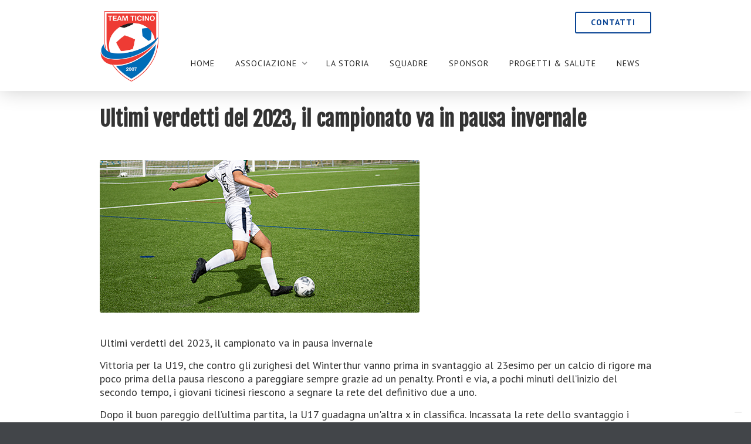

--- FILE ---
content_type: text/html; charset=utf-8
request_url: https://www.teamticino.ch/news/ultimi-verdetti-del-2023-il-campionato-va-in-pausa-invernale
body_size: 10593
content:
<!DOCTYPE html><!-- This site was created in Webflow. https://webflow.com --><!-- Last Published: Mon Jan 26 2026 09:03:47 GMT+0000 (Coordinated Universal Time) --><html data-wf-domain="www.teamticino.ch" data-wf-page="60be334545b35d89485917aa" data-wf-site="5f9826005164d8266274ec43" lang="it" data-wf-collection="60be334545b35db2d05917a8" data-wf-item-slug="ultimi-verdetti-del-2023-il-campionato-va-in-pausa-invernale"><head><meta charset="utf-8"/><title>Ultimi verdetti del 2023, il campionato va in pausa invernale | Team Ticino</title><meta content="L&#x27;Associazione Team Ticino, nata nel 2006 si occupa di raggruppare i migliori calciatori del Cantone per partecipare ai campionati nazionali U15, U16, U18 e U21." name="description"/><meta content="width=device-width, initial-scale=1" name="viewport"/><meta content="Webflow" name="generator"/><link href="https://cdn.prod.website-files.com/5f9826005164d8266274ec43/css/team-ticino.webflow.shared.01d04ac43.css" rel="stylesheet" type="text/css" integrity="sha384-AdBKxDE53IlSFGDPDIXl0HzFeIoG7bluU2VNXUmCSHr2PV7IQ5shw2MUkcRHv5lp" crossorigin="anonymous"/><link href="https://fonts.googleapis.com" rel="preconnect"/><link href="https://fonts.gstatic.com" rel="preconnect" crossorigin="anonymous"/><script src="https://ajax.googleapis.com/ajax/libs/webfont/1.6.26/webfont.js" type="text/javascript"></script><script type="text/javascript">WebFont.load({  google: {    families: ["PT Sans:400,400italic,700,700italic","Montserrat:100,100italic,200,200italic,300,300italic,400,400italic,500,500italic,600,600italic,700,700italic,800,800italic,900,900italic","Fjalla One:regular"]  }});</script><script type="text/javascript">!function(o,c){var n=c.documentElement,t=" w-mod-";n.className+=t+"js",("ontouchstart"in o||o.DocumentTouch&&c instanceof DocumentTouch)&&(n.className+=t+"touch")}(window,document);</script><link href="https://cdn.prod.website-files.com/5f9826005164d8266274ec43/62a0a6b7973cac699e36d55e_logo%2032px.png" rel="shortcut icon" type="image/x-icon"/><link href="https://cdn.prod.website-files.com/5f9826005164d8266274ec43/62a0a6ba1b0b808652a64970_Logo%20256px.png" rel="apple-touch-icon"/><script src="https://www.google.com/recaptcha/api.js" type="text/javascript"></script><!-- AUTO BLOCK IUBENDA CONFIG -->
<script type="text/javascript">
var _iub = _iub || [];
_iub.csConfiguration = {"applyGdprForCH":false,"countryDetection":true,"enableFadp":true,"floatingPreferencesButtonDisplay":"bottom-right","perPurposeConsent":true,"siteId":2246670,"showBannerForCH":true,"whitelabel":false,"cookiePolicyId":57897687,"lang":"it", "banner":{ "acceptButtonCaptionColor":"#B92527","acceptButtonColor":"#ffffff","acceptButtonDisplay":true,"backgroundColor":"#b92527","closeButtonRejects":true,"customizeButtonCaptionColor":"#b92527","customizeButtonColor":"#ffffff","customizeButtonDisplay":true,"explicitWithdrawal":true,"listPurposes":true,"position":"float-bottom-center","rejectButtonCaptionColor":"#B92527","rejectButtonColor":"#FFFFFF","rejectButtonDisplay":true,"showPurposesToggles":true,"textColor":"white" }};
</script>
<script type="text/javascript" src="https://cs.iubenda.com/autoblocking/2246670.js"></script>
<script type="text/javascript" src="//cdn.iubenda.com/cs/iubenda_cs.js" charset="UTF-8" async></script>
<!-- MANUAL IUBENDA CONFIG -->
<!--script type="text/javascript">
  var _iub = _iub || [];
  _iub.csConfiguration = {"applyGdprForCH":false,"countryDetection":true,"enableFadp":true,"floatingPreferencesButtonDisplay":"bottom-right","gdprAppliesGlobally":false,"perPurposeConsent":true,"siteId":2246670,"showBannerForCH":true,"whitelabel":false,"cookiePolicyId":57897687,"lang":"it", "banner":{ "acceptButtonCaptionColor":"#B92527","acceptButtonColor":"#ffffff","acceptButtonDisplay":true,"backgroundColor":"#b92527","closeButtonRejects":true,"customizeButtonCaptionColor":"#b92527","customizeButtonColor":"#ffffff","customizeButtonDisplay":true,"explicitWithdrawal":true,"listPurposes":true,"position":"float-bottom-center","rejectButtonCaptionColor":"#B92527","rejectButtonColor":"#FFFFFF","rejectButtonDisplay":true,"showPurposesToggles":true,"textColor":"white" },
                          "callback": {
                            onPreferenceExpressedOrNotNeeded: function(preference) {
                              dataLayer.push({
                                iubenda_ccpa_opted_out: _iub.cs.api.isCcpaOptedOut()
                              });
                              if (!preference) {
                                dataLayer.push({
                                  event: "iubenda_preference_not_needed"
                                });
                              } else {
                                if (preference.consent === true) {
                                  dataLayer.push({
                                    event: "iubenda_consent_given"
                                  });
                                } else if (preference.consent === false) {
                                  dataLayer.push({
                                    event: "iubenda_consent_rejected"
                                  });
                                } else if (preference.purposes) {
                                  for (var purposeId in preference.purposes) {
                                    if (preference.purposes[purposeId]) {
                                      dataLayer.push({
                                        event: "iubenda_consent_given_" + purposeId
                                      });
                                    }
                                  }
                                }
                              }
                            }
                          }
                         };
</script>
<script type="text/javascript" src="//cdn.iubenda.com/cs/iubenda_cs.js" charset="UTF-8" async></script-->

<!-- Google Tag Manager -->
<script>(function(w,d,s,l,i){w[l]=w[l]||[];w[l].push({'gtm.start':
                                                      new Date().getTime(),event:'gtm.js'});var f=d.getElementsByTagName(s)[0],
      j=d.createElement(s),dl=l!='dataLayer'?'&l='+l:'';j.async=true;j.src=
        'https://www.googletagmanager.com/gtm.js?id='+i+dl;f.parentNode.insertBefore(j,f);
                            })(window,document,'script','dataLayer','GTM-WG4Q34R9');</script>
<!-- End Google Tag Manager -->

<script src="https://kit.fontawesome.com/a9a5e78190.js" crossorigin="anonymous"></script>
<style type="text/css">
  h3 { color: #094494; }
  .nextMatch * { color: #fff; }
  .nextMatch .item { padding: 15px; }
  .nextMatch .item .nextMatch__inner { border-bottom: 1px solid #fff; height: 100%; }
  .nextMatch__date { font-weight: bold; margin-bottom: 10px; }
  .nextMatch__title { font-size: 20px; margin-top: 0; }
  .nextMatch__times { font-size: 20px; font-weight: bold; }
  .templateNextMatches.owl-carousel { display: flex!important; flex-wrap: wrap; }
  .templateNextMatches.owl-carousel .item { padding: 15px; background-color: #fff; height: 100%; }
  .templateNextMatches.owl-carousel .owl-nav { order: 0; font-size: 27px; }
  .templateNextMatches.owl-carousel .owl-nav { margin-bottom: 10px; }
  .templateNextMatches.owl-carousel .owl-stage-outer { order: 1; }
  .templateNextMatches.owl-carousel .owl-stage { display: flex; align-items: stretch; }
  .eapps-instagram-feed-container {font-family: 'PT Sans', sans-serif; }
  .eapps-instagram-feed-title { font-family: 'Fjalla One', sans-serif; }
  .eapps-instagram-feed-container .eapps-instagram-feed-title { color: #094494; text-transform: uppercase; }
  .eapps-instagram-feed-posts-grid-load-more-text { background-color: #094494; border-radius: 3px; font-family: 'Fjalla One', sans-serif; padding-right: 25px; padding-left: 25px; text-transform: uppercase; }

  /**
  * templateNextMatches full
  */
  .templateNextMatches.full {
    display: flex;
    flex-wrap: wrap;
  }

  .templateNextMatches.full .item {
      flex: 0 0 33.3333333333%;
      max-width: 33.3333333333%;
      padding: 15px;
      border-bottom: 1px solid #ececec;
  }

  .templateNextMatches.full .item:nth-child(2n) { background-color: #ececec; }

  @media (max-width: 992px) {
      .templateNextMatches.full .item {
          flex: 0 0 50%;
          max-width: 50%;
      }
      .templateNextMatches.full .item:nth-child(2n) { background-color: #ffffff; }
  }

  /**
  * templateMatchFront full
  */
  .templateNextMatches.calendarFront {
      display: flex;
      flex-wrap: wrap;
  }

  .templateNextMatches.calendarFront .item {
      flex: 0 0 50%;
      max-width: 50%;
  }


  @media (max-width: 768px) {
      .templateNextMatches.calendarFront .item {
          flex: 0 0 100%;
          max-width: 100%;
      }
  }

</style>
<link rel="stylesheet" href="https://cdnjs.cloudflare.com/ajax/libs/OwlCarousel2/2.3.4/assets/owl.carousel.min.css" integrity="sha512-tS3S5qG0BlhnQROyJXvNjeEM4UpMXHrQfTGmbQ1gKmelCxlSEBUaxhRBj/EFTzpbP4RVSrpEikbmdJobCvhE3g==" crossorigin="anonymous" /><script type="text/javascript">window.__WEBFLOW_CURRENCY_SETTINGS = {"currencyCode":"USD","symbol":"$","decimal":".","fractionDigits":2,"group":",","template":"{{wf {\"path\":\"symbol\",\"type\":\"PlainText\"} }} {{wf {\"path\":\"amount\",\"type\":\"CommercePrice\"} }} {{wf {\"path\":\"currencyCode\",\"type\":\"PlainText\"} }}","hideDecimalForWholeNumbers":false};</script></head><body><div data-collapse="tiny" data-animation="default" data-duration="400" data-easing="ease" data-easing2="ease" role="banner" class="navbar white w-nav"><div class="div-block-3"><div class="container-3 w-container"><a href="/contatti" class="button preheader outline m-hidden">CONTATTI</a></div></div><div class="container-2 w-container"><a href="/" class="logo-block w-nav-brand"><img src="https://cdn.prod.website-files.com/5f9826005164d8266274ec43/64e5e695d8b51449bffd40b0_Logo_Team%20Ticino-Trasparente.png" height="Auto" alt="" width="Auto" class="logo fixed"/></a><nav role="navigation" class="nav-menu w-nav-menu"><a href="/" class="nav-link w-nav-link">Home</a><div data-delay="0" data-hover="false" class="dropdown w-dropdown"><div class="nav-link dropdown-toggle w-dropdown-toggle"><div class="text-block-4">ASSOCIAZIONE</div><div class="small-dropdown-icon w-icon-dropdown-toggle"></div></div><nav class="dropdown-list w-dropdown-list"><a href="/associazione" class="dropdown-link w-dropdown-link">MASCHILE</a><a href="/associazione-femminile" class="dropdown-link w-dropdown-link">FEMMINILE</a></nav></div><a href="/la-storia-team-ticino" class="nav-link w-nav-link">LA STORIA</a><a href="/squadre" class="nav-link w-nav-link">SQUADRE</a><a href="/sponsor" class="nav-link w-nav-link">SPONSOR</a><a href="/progetti" class="nav-link w-nav-link">PROGETTI &amp; SALUTE</a><a href="/news" class="nav-link w-nav-link">NEWS</a><a href="/contatti" class="nav-link d-hide w-nav-link">Contatti</a></nav><div class="fixed-nav-menu-button w-nav-button"><div class="icon-2 w-icon-nav-menu"></div></div></div></div><div class="section sectionfirst"><div class="w-container"><h1 class="heading-underlined mb-5">Ultimi verdetti del 2023, il campionato va in pausa invernale</h1><img src="https://cdn.prod.website-files.com/5f982600f0c843bdad0bfd7b/6576cc7a5a8a12646b3619c2_Banner%20news%20(1)%20copia.png" loading="lazy" alt=""/><div class="rich-text-block-4 w-richtext"><p>Ultimi verdetti del 2023, il campionato va in pausa invernale</p><p>Vittoria per la U19, che contro gli zurighesi del Winterthur vanno prima in svantaggio al 23esimo per un calcio di rigore ma poco prima della pausa riescono a pareggiare sempre grazie ad un penalty. Pronti e via, a pochi minuti dell’inizio del secondo tempo, i giovani ticinesi riescono a segnare la rete del definitivo due a uno.</p><p>Dopo il buon pareggio dell’ultima partita, la U17 guadagna un&#x27;altra x in classifica. Incassata la rete dello svantaggio i padroni di casa non demordono e riescono al 90esimo a segnare la rete meritata del pareggio.</p><p>Pareggio all’ultimo minuto per la U16 che in svantaggio al 68esimo contro il Winterthur, riesce a pareggiare al 89’ grazie ad un penalty.</p><p>Grande rammarico e un pizzico di superbia per il Team Ticino Sopraceneri, che a Basilea, forte di un 2 a 0 nel primo tempo subiscono tre reti in otto minuti subito all’inizio del secondo tempo, poco prima del fischio finale, riescono a subire ancora due reti in due minuti.</p><p>La U15 Sottoceneri batte il Team Zugerland e riconquista il primato in classifica grazie alla sconfitta del Red Star. Match subito messo in cassaforte con due reti in due minuti, seguito dal tre a zero al 32esimo. Rete dei padroni di casa prima della pausa, il secondo tempo rimane sottocontrollo dei ticinese fino alla rete definitiva del 4 a 1 nei minuti di recupero.</p><p>Sabato 16 dicembre le compagni U17, U16 e U15 Sopraceneri saranno impegnate in Coppa Svizzera prima di chiudere definitivamente le competizioni di quest’anno.</p><p>Campionato Footeco in pausa invernale.</p><p>I tabellini:</p><p><strong>Campionato U19 Elite:</strong> <br/>FC Winterthur – Team Ticino 1:2<br/><em>45’ Amirzade (P), 51’ Novaresi</em></p><figure class="w-richtext-align-normal w-richtext-figure-type-image"><div><img src="https://cdn.prod.website-files.com/5f982600f0c843bdad0bfd7b/6576d06e98b1f6fa873c5234_Immagine1.png" loading="lazy" alt=""/></div></figure><p><strong>Campionato U17 Elite</strong>:<br/>Team Ticino – FC Winterthur 1:1<br/><em>90’ Fetta</em></p><figure class="w-richtext-align-normal w-richtext-figure-type-image"><div><img src="https://cdn.prod.website-files.com/5f982600f0c843bdad0bfd7b/6576d227cc215fc2fb0dcd59_Immagine2.png" loading="lazy" alt=""/></div></figure><p><strong>Campionato U16 Elite</strong>:<br/>Team Ticino – FC Winterthur 1:1<br/><em>89’ Riverso (P)</em></p><figure class="w-richtext-align-normal w-richtext-figure-type-image"><div><img src="https://cdn.prod.website-files.com/5f982600f0c843bdad0bfd7b/6576d23944102d6fbb37af01_Immagine3.png" loading="lazy" alt=""/></div></figure><p><strong>Campionato U15 Elite:<br/></strong>Team Basel Concordia – Team Ticino Sopraceneri 5:2<br/><em>19’ Behrami, 24’ Scolari</em></p><figure class="w-richtext-align-normal w-richtext-figure-type-image"><div><img src="https://cdn.prod.website-files.com/5f982600f0c843bdad0bfd7b/6576d2455f51682c8f00852d_Immagine4.png" loading="lazy" alt=""/></div></figure><p><strong>Campionato U15 Regionale:<br/></strong>Team Zugerland – Team Ticino Sottoceneri 1:4<br/><em>18’; 19’ Buffa, 32’; 90’+3’ Ghirlanda</em></p><figure class="w-richtext-align-normal w-richtext-figure-type-image"><div><img src="https://cdn.prod.website-files.com/5f982600f0c843bdad0bfd7b/6576d2514469ff0c2425a7a8_Immagine5.png" loading="lazy" alt=""/></div></figure><p>Risultati delle compagini Footeco:</p><p><strong>Campionato Footeco 14:<br/></strong>Campionato in pausa invernale</p><p><strong>Campionato Footeco 13:<br/></strong>Campionato in pausa invernale</p></div><div class="mt-10 w-dyn-list"><script type="text/x-wf-template" id="wf-template-68d2e18e-3076-265f-57e5-43e2e371c801">%3Cdiv%20role%3D%22listitem%22%20class%3D%22w-dyn-item%20w-dyn-repeater-item%20w-col%20w-col-3%22%3E%3Ca%20href%3D%22%23%22%20class%3D%22w-inline-block%20w-dyn-bind-empty%20w-lightbox%22%3E%3Cimg%20src%3D%22%22%20loading%3D%22lazy%22%20alt%3D%22%22%20class%3D%22light-box-image%20w-dyn-bind-empty%22%2F%3E%3Cscript%20type%3D%22application%2Fjson%22%20class%3D%22w-json%22%3E%7B%0A%20%20%22items%22%3A%20%5B%5D%2C%0A%20%20%22group%22%3A%20%22news-gallery%22%0A%7D%3C%2Fscript%3E%3C%2Fa%3E%3C%2Fdiv%3E</script><div role="list" class="gallery-lightbox w-dyn-items w-row w-dyn-hide"></div><div class="w-dyn-empty"><div>No items found.</div></div></div></div></div><div class="white-footer"><div class="container w-container"><div class="footer-row white-footer-row w-row"><div class="white-footer-column w-col w-col-3"><div class="dark-footer-title">TEAM TICINO</div><div class="footer-contact-info-block"><p class="paragraph-3">Via Campagna<br/>Casella postale 965<br/>6512 Giubiasco <br/>Svizzera<br/><br/>Email: <a href="mailto:segretariato@teamticino.ch" class="link-2">segretariato@teamticino.ch</a></p></div></div><div class="white-footer-column w-col w-col-3"><div class="dark-footer-title">SOCIAL MASCHILE</div><div class="div-block-14"><a href="https://www.youtube.com/user/teamticino/featured" target="_blank" class="color-social-button w-inline-block"><div class="fab"></div></a><a href="https://www.facebook.com/TeamTicino/" target="_blank" class="color-social-button w-inline-block"><div class="fab"></div></a><a href="https://www.instagram.com/teamticino/" target="_blank" class="color-social-button instagram w-inline-block"><div class="fab"></div></a></div><div class="dark-footer-title mt10">SOCIAL FEMMINILE</div><div class="div-block-14"><a href="https://www.youtube.com/channel/UCZ6ilLoI3lhocXWuita0arA" target="_blank" class="color-social-button w-inline-block"><div class="fab"></div></a><a href="https://www.facebook.com/officialTeamTicinoFemminile/" target="_blank" class="color-social-button w-inline-block"><div class="fab"></div></a><a href="https://www.instagram.com/teamticinofemminile" target="_blank" class="color-social-button instagram w-inline-block"><div class="fab"></div></a></div></div><div class="white-footer-column w-col w-col-3"><div class="dark-footer-title">PRIVACY</div><a href="https://www.iubenda.com/privacy-policy/57897687" target="_blank" class="light-footer-link">Privacy Policy</a><a href="https://www.iubenda.com/privacy-policy/57897687/cookie-policy" class="light-footer-link">Cookie Policy</a></div><div class="white-footer-column w-col w-col-3"><div class="dark-footer-title">SITEMAP</div><a href="/" class="light-footer-link">Home</a><a href="/associazione" class="light-footer-link">Associazione</a><a href="/squadre" class="light-footer-link">Squadre</a><a href="#" class="light-footer-link">Risultati</a><a href="/sponsor" class="light-footer-link">Sponsor</a><a href="/progetti" class="light-footer-link">Progetti</a><a href="#" class="light-footer-link">Eventi</a></div></div><div class="bottom-footer-block white-footer-block w-clearfix"><p class="bottom-footer-paragraph dark"><strong data-new-link="true" class="bold-text">Le immagini e i video riguardanti i giocatori sono proprietà di Team Ticino</strong></p></div></div></div><script src="https://d3e54v103j8qbb.cloudfront.net/js/jquery-3.5.1.min.dc5e7f18c8.js?site=5f9826005164d8266274ec43" type="text/javascript" integrity="sha256-9/aliU8dGd2tb6OSsuzixeV4y/faTqgFtohetphbbj0=" crossorigin="anonymous"></script><script src="https://cdn.prod.website-files.com/5f9826005164d8266274ec43/js/webflow.schunk.59c6248219f37ae8.js" type="text/javascript" integrity="sha384-SiwpjJNf9ZitucDlWa0ARYbaOcz0PUxo+U1JokcCeias7QOSgb93xI+PogbjFilN" crossorigin="anonymous"></script><script src="https://cdn.prod.website-files.com/5f9826005164d8266274ec43/js/webflow.schunk.bb70445f180a1715.js" type="text/javascript" integrity="sha384-knbpgyS9d4fJEXmWrRFN8L3CUzTJGZKhV4WhW8QlymE1lfphl5azLTbhv9XYuT9y" crossorigin="anonymous"></script><script src="https://cdn.prod.website-files.com/5f9826005164d8266274ec43/js/webflow.75b859c9.92faf81253de0d5a.js" type="text/javascript" integrity="sha384-kSepv4vqfVsyKXhcMIPLZBixwSZG0kDf1k1hd7MVFElQPf9Q3s1KCMumP4iU5BBR" crossorigin="anonymous"></script><!-- Google Tag Manager (noscript) -->
<noscript>
    <iframe src="https://www.googletagmanager.com/ns.html?id=GTM-WG4Q34R9" height="0" width="0" style="display:none;visibility:hidden"></iframe>
</noscript>
<!-- End Google Tag Manager (noscript) -->
<script src="https://cdn.jsdelivr.net/gh/sygnaltech/webflow-util@1.0/dist/webflow-data.js"></script>
<script src="https://cdnjs.cloudflare.com/ajax/libs/axios/0.21.0/axios.min.js" integrity="sha512-DZqqY3PiOvTP9HkjIWgjO6ouCbq+dxqWoJZ/Q+zPYNHmlnI2dQnbJ5bxAHpAMw+LXRm4D72EIRXzvcHQtE8/VQ==" crossorigin="anonymous"></script>
<script src="https://cdn.jsdelivr.net/npm/underscore@1.11.0/underscore-min.js"></script>
<script src="https://cdnjs.cloudflare.com/ajax/libs/moment.js/2.29.1/moment.min.js" integrity="sha512-qTXRIMyZIFb8iQcfjXWCO8+M5Tbc38Qi5WzdPOYZHIlZpzBHG3L3by84BBBOiRGiEb7KKtAOAs5qYdUiZiQNNQ==" crossorigin="anonymous"></script>
<script src="https://cdnjs.cloudflare.com/ajax/libs/moment.js/2.29.1/locale/it-ch.min.js" integrity="sha512-xN7ZWrkLKVJ81C0eUQWgn78HxqjVpfmYXpsZIxB6BAMElJd8JN6UkRd3tfxWnIBdyTYfPRv5zhs2h5OBiUBygA==" crossorigin="anonymous"></script>
<script src="https://cdnjs.cloudflare.com/ajax/libs/OwlCarousel2/2.3.4/owl.carousel.min.js" integrity="sha512-bPs7Ae6pVvhOSiIcyUClR7/q2OAsRiovw4vAkX+zJbw3ShAeeqezq50RIIcIURq7Oa20rW2n2q+fyXBNcU9lrw==" crossorigin="anonymous"></script>

<!-- Project Settings > Custom Code > Footer Code Contest START -->
<script type="text/javascript">

	function show_loader(container) {
		container.append('<div class="custom-loader fa-3x"><i class="fas fa-spinner fa-spin"></i></div>');
	}

	function hide_loader() {
		$('.custom-loader').remove();
	}
  
    let utilsFunctions = {
      findKey: function (element) {
         return element.name === 'g-recaptcha-response';
      }
   }
  $('form[action^="https://getform.io/f/683edb2b-1649-45dd-b51d-69ebf3a91656"]').each(function (i, el) {
    form = $(el);
    form.submit(function (e) {
      e.preventDefault();
      form = $(e.target);
      action = form.attr("action");
      parent = $(form.parent());

      show_loader(parent) //Start loader


     
	  var grecaptcha_response = $(form).serializeArray().find(utilsFunctions.findKey)
      
      console.log('RECAPTCHA', grecaptcha_response);
      
      if(!grecaptcha_response.value) {
          alert('Clicca sul campo non sono un robot');
          hide_loader();
          return;
      }	
      axios
            .post(action, {
              EMAIL: document.querySelector('input[name="EMAIL"]').value,
              CONT_AGREE: document.querySelector('input[name="CONT_AGREE"]').value,
              "g-recaptcha-response": grecaptcha_response.value,
            })
            .then(function (response) {
            	hide_loader();
             	parent.children("form").css("display", "none");
          	  	parent.children(".w-form-done").css("display", "block");
            })
            .catch(function (response) {
            	hide_loader();
              	parent.find(".w-form-fail").css("display", "block");
            });

    });
  });
</script>
<!-- Contest END -->

<!-- Templates next match -->
<script type="text/template" class="templateNextMatch">
    <div class="nextMatch">
        <div class="nextMatch__inner">
            <p class="nextMatch__date"><%- moment(event.start.dateTime).format("dddd, Do MMMM YYYY") %></p>
            <h3 class="nextMatch__title"><%- event.summary %></h3>
            <p class="nextMatch__text">Luogo: <%- event.location %></p>
            <p class="nextMatch__times">Orario: <%- moment(event.start.dateTime).format("HH:mm") %> - <%- moment(event.end.dateTime).format("HH:mm") %></p>
        </div>
    </div>
</script>
<!-- Templates next match -->
<!-- Templates next match -->
<script type="text/template" class="templateNextMatches">
    <div class="item">
        <div class="nextMatch__inner">
            <p class="nextMatch__date"><%- moment(event.start.dateTime).format("dddd, Do MMMM YYYY") %></p>
            <h3 class="nextMatch__title"><%- event.summary %></h3>
            <p class="nextMatch__text">Luogo: <%- event.location %></p>
            <p class="nextMatch__times">Orario: <%- moment(event.start.dateTime).format("HH:mm") %> - <%- moment(event.end.dateTime).format("HH:mm") %></p>
        </div>
    </div>
</script>
<!-- Templates next match -->
<script type="text/javascript">
//Underscore template
_.templateSettings.variable = 'event';

var template = _.template(
   $('script.templateNextMatch').html()
);

var templateMatchs = _.template(
   $('script.templateNextMatches').html()
);
const calendarGlobals = {
   timeDate: (new Date()).toISOString(), //Current date and time
   google_api_key: 'AIzaSyDO4fKMwZWXFjrZV8a2s3_pfqUCv9fsBIc',
   generateUrl(calendar_id, time_min = calendarGlobals.timeDate, limit = 1000) {
      return 'https://www.googleapis.com/calendar/v3/calendars/' + calendar_id + '/events?key=' + calendarGlobals.google_api_key + '&orderBy=startTime&singleEvents=true&timeMin=' + time_min + '&timeZone=GMT+2&maxResults=' + limit
   },
   generateSingleCalendar(url, calendarClass) {
      let promise_data = axios.get(url);
      Promise.resolve(promise_data).then(function (values) {
         _.each(values.data.items, function (value) {
            $(calendarClass).append(templateMatchs(value));
         });
      }).catch(function (error) {
         // handle error
         console.log(error);
      });
   }
}
const calendars = {
   under_21:            calendarGlobals.generateUrl('8ngk0c0pd2ht7oa71iq4qbqn48k9l60n@import.calendar.google.com'),
   under_19:            calendarGlobals.generateUrl('qlfjk3vev113239li00t2orggjqueugk@import.calendar.google.com'),
   under_18:            calendarGlobals.generateUrl('ck2cg2uen0fmsftmtjfsh0vce6vqdr8m@import.calendar.google.com'),
   under_17:            calendarGlobals.generateUrl('9tlhqd6qudup6ag794l1k317lqftu4r6@import.calendar.google.com'),
   under_16:            calendarGlobals.generateUrl('9f9l10ue24c1nkgemjcro88s0vmu6atq@import.calendar.google.com'),
   under_15:            calendarGlobals.generateUrl('ji431onmigkpsi687mc47mor1mqcp252@import.calendar.google.com'),
   under_15_tta:        calendarGlobals.generateUrl('4ss8olk1lcbjbfe046u6v49c5t6php4v@import.calendar.google.com'),
   fe_locarnese_14:     calendarGlobals.generateUrl('vmhigg7vd8slpeh6nsfu6fe0n7nkn18h@import.calendar.google.com'),
   fe_locarnese_13:     calendarGlobals.generateUrl('18m4hkulu4sj16kkulg00jppnhro621f@import.calendar.google.com'),
   fe_locarnese_12:     calendarGlobals.generateUrl('05tia4nqrfcmha74tpp0k9tg2ugu9unm@import.calendar.google.com'),
   fe_mendrisiotto_14:  calendarGlobals.generateUrl('lea7c81gib6qn7abqvcilf2rrhfapio5@import.calendar.google.com'),
   fe_mendrisiotto_13:  calendarGlobals.generateUrl('f1bl1nm114kdak4rsnu2v0bbb4glde04@import.calendar.google.com'),
   fe_mendrisiotto_12:  calendarGlobals.generateUrl('1umr7m02bi2ae8j00fjkrgb3b1bitj06@import.calendar.google.com'),
   femminile_tt_17:  calendarGlobals.generateUrl('qbi2hdeep2gip9lo25j861qm86cgebnm@import.calendar.google.com'),
   femminile_tt_15:  calendarGlobals.generateUrl('3b27qrue0q7793tgpkhrcftl5fndqqbv@import.calendar.google.com'),
   femminile_tt_14:  calendarGlobals.generateUrl('i3gi7mds2qp7chle86t9nudtk1uar5la@import.calendar.google.com'),
   under: {
      under_21_next:            calendarGlobals.generateUrl('8ngk0c0pd2ht7oa71iq4qbqn48k9l60n@import.calendar.google.com', calendarGlobals.timeDate, 1),
      under_19_next:            calendarGlobals.generateUrl('qlfjk3vev113239li00t2orggjqueugk@import.calendar.google.com', calendarGlobals.timeDate, 1),
      under_17_next:            calendarGlobals.generateUrl('9tlhqd6qudup6ag794l1k317lqftu4r6@import.calendar.google.com', calendarGlobals.timeDate, 1),
      under_18_next:            calendarGlobals.generateUrl('ck2cg2uen0fmsftmtjfsh0vce6vqdr8m@import.calendar.google.com', calendarGlobals.timeDate, 1),
      under_16_next:            calendarGlobals.generateUrl('9f9l10ue24c1nkgemjcro88s0vmu6atq@import.calendar.google.com', calendarGlobals.timeDate, 1),
      under_15_next:            calendarGlobals.generateUrl('ji431onmigkpsi687mc47mor1mqcp252@import.calendar.google.com', calendarGlobals.timeDate, 1),
      under_15_tta_next:        calendarGlobals.generateUrl('4ss8olk1lcbjbfe046u6v49c5t6php4v@import.calendar.google.com', calendarGlobals.timeDate, 1),
      under_femminile_17_next:        calendarGlobals.generateUrl('qbi2hdeep2gip9lo25j861qm86cgebnm@import.calendar.google.com', calendarGlobals.timeDate, 1),
      classCalendarUnder: '.calendarUnder',
      wrapId: '#nextMatch',
      wrapNext: '#nextMatches',
      path: 'https://plugin.eventscalendar.co/api/outlook/next?count=100&from=1603854000000&user=user_ovG0h7ubnawkYu8jANXbA&project=proj_Y2MoFYJuL6JlRSLClnuIP&calendar=AQMkADAwATM0MDAAMS0xZDRmLTE2YzItMDACLTAwCgBGAAADsV-QPpKdXUWsxxUOoaEAT3cHAKpBhXjLH21PuFLGpbDixr0AAAIBBgAAAKpBhXjLH21PuFLGpbDixr0AAADcfp1HAAAA',
      error: '<div class="error">Non è stato possibile recupearere i dati</div>'
   }
}

const team_calendars = {
   under: {
      wrap: '#under21_calendar',
      calendar: '.calendarUnder',
      front: '.calendarFront'
   },
   under_21: {
      wrap: '#under21_calendar',
      calendar: '.calendarUnder21',
   },
   under_19: {
      wrap: '#under19_calendar',
      calendar: '.calendarUnder19',
   },
   under_18: {
      wrap: '#under18_calendar',
      calendar: '.calendarUnder18',
   },
   under_17: {
      wrap: '#under17_calendar',
      calendar: '.calendarUnder17',
   },
   under_16: {
      wrap: '#under16_calendar',
      calendar: '.calendarUnder16',
   },
   under_15: {
      wrap: '#under15_calendar',
      calendar: '.calendarUnder15',
   },
   under_15tta: {
      wrap: '#under15tta_calendar',
      calendar: '.calendarUnder15tta',
   },
   fe_locarnese_14: {
      wrap: '#feLocarnese14_calendar',
      calendar: '.calendarLocarnese14',
   },
   fe_locarnese_13: {
      wrap: '#feLocarnese13_calendar',
      calendar: '.calendarLocarnese13',
   },
   fe_locarnese_12: {
      wrap: '#feLocarnese12_calendar',
      calendar: '.calendarLocarnese12',
   },
   fe_mendrisiotto_14: {
      wrap: '#feMendrisiotto14_calendar',
      calendar: '.calendarMendrisiotto14',
   },
   fe_mendrisiotto_13: {
      wrap: '#feMendrisiotto13_calendar',
      calendar: '.calendarMendrisiotto13',
   },
   fe_mendrisiotto_12: {
      wrap: '#feMendrisiotto12_calendar',
      calendar: '.calendarMendrisiotto12',
   },
   femminile_tt_17: {
      wrap: '#femminileTT17_calendar',
      calendar: '.calendarFemminileTT17',
   },
   femminile_tt_15: {
      wrap: '#femminileTT15_calendar',
      calendar: '.calendarFemminileTT15',
   },
   femminile_tt_14: {
      wrap: '#femminileTT14_calendar',
      calendar: '.calendarFemminileTT14',
   },


}

/**
 * Generate calendar for U21, U18, U16, U15, U15TTA
 * This calendar is showed in homepage
 */
if($(team_calendars.under.calendar).length > 0) {
   //Get 1st next match for calendars
   const promise_under_19 = axios.get(calendars.under.under_19_next);
   const promise_under_17 = axios.get(calendars.under.under_17_next);
   const promise_under_16 = axios.get(calendars.under.under_16_next);
   const promise_under_15 = axios.get(calendars.under.under_15_next);
   const promise_under_15_tta = axios.get(calendars.under.under_15_tta_next);
   const promise_under_femminile_17 = axios.get(calendars.under.under_femminile_17_next);

   //Away for calendars data

   Promise.all([promise_under_19, promise_under_17, promise_under_16, promise_under_15, promise_under_15_tta, promise_under_femminile_17]).then(function(values) {
      let data_under_19 =  values[0].data.items; //Data for under 21
      let data_under_17 =  values[1].data.items; //Data for under 18
      let data_under_16 =  values[2].data.items; //Data for under 16
      let data_under_15 =  values[3].data.items; //Data for under 15
      let data_under_15_tta =  values[4].data.items; //Data for under 15 tta
      let data_under_femminile_17 =  values[5].data.items; //Data for under 15 tta

      let calendar_complete_under = data_under_19.concat(data_under_17).concat(data_under_16).concat(data_under_15).concat(data_under_15_tta).concat(data_under_femminile_17);
      // let calendar_complete_under_ordered = _.sortBy(calendar_complete_under, "start['dateTime']");
      // let calendar_complete_under_ordered = _.sortBy(calendar_complete_under, function (value) {
      //    return Date.parse(value.start['dateTime']);
      // });
      //
      // console.log(calendar_complete_under_ordered[0]);
      // console.table(calendar_complete_under_ordered);

      // $(calendars.under.wrapId).append(template(calendar_complete_under_ordered[0]));
      //If is calendar front limit items

      // if($(team_calendars.under.calendar + team_calendars.under.front).length > 0) {
      //    calendar_complete_under_ordered = _.take(calendar_complete_under_ordered, 6)
      // }
      //
      // _.each(calendar_complete_under_ordered, function (value) {
      //    $(team_calendars.under.calendar).append(templateMatchs(value));
      // });

      //Not ordered
      _.each(calendar_complete_under, function (value) {
         $(team_calendars.under.calendar).append(templateMatchs(value));
      });

   }).catch(function (error) {
      // handle error
      console.log(error);
   });
}

/**
 * Generate calendar for U21
 * This calendar is showed in homepage
 */
if($(team_calendars.under_21.calendar).length > 0) {
   calendarGlobals.generateSingleCalendar(calendars.under_21, team_calendars.under_21.calendar);
}

/**
 * Generate calendar for U19
 * This calendar is showed in homepage
 */
if($(team_calendars.under_19.calendar).length > 0) {
   calendarGlobals.generateSingleCalendar(calendars.under_19, team_calendars.under_19.calendar);
}


/**
 * Generate calendar for U18
 * This calendar is showed in homepage
 */
if($(team_calendars.under_18.calendar).length > 0) {
   calendarGlobals.generateSingleCalendar(calendars.under_18, team_calendars.under_18.calendar);
}

/**
 * Generate calendar for U18
 * This calendar is showed in homepage
 */
if($(team_calendars.under_17.calendar).length > 0) {
   calendarGlobals.generateSingleCalendar(calendars.under_17, team_calendars.under_17.calendar);
}

/**
 * Generate calendar for U16
 * This calendar is showed in homepage
 */
if($(team_calendars.under_16.calendar).length > 0) {
   calendarGlobals.generateSingleCalendar(calendars.under_16, team_calendars.under_16.calendar);
}

/**
 * Generate calendar for U15
 * This calendar is showed in homepage
 */
if($(team_calendars.under_15.calendar).length > 0) {
   calendarGlobals.generateSingleCalendar(calendars.under_15, team_calendars.under_15.calendar);
}

/**
 * Generate calendar for U15TTA
 * This calendar is showed in homepage
 */
if($(team_calendars.under_15tta.calendar).length > 0) {
   calendarGlobals.generateSingleCalendar(calendars.under_15_tta, team_calendars.under_15tta.calendar);
}

/**
 * Generate calendar for Locarnese 14
 * This calendar is showed in homepage
 */
if($(team_calendars.fe_locarnese_14.calendar).length > 0) {
   calendarGlobals.generateSingleCalendar(calendars.fe_locarnese_14, team_calendars.fe_locarnese_14.calendar);
}

/**
 * Generate calendar for Locarnese 13
 * This calendar is showed in homepage
 */
if($(team_calendars.fe_locarnese_13.calendar).length > 0) {
   calendarGlobals.generateSingleCalendar(calendars.fe_locarnese_13, team_calendars.fe_locarnese_13.calendar);
}

/**
 * Generate calendar for Locarnese 12
 * This calendar is showed in homepage
 */
if($(team_calendars.fe_locarnese_12.calendar).length > 0) {
   calendarGlobals.generateSingleCalendar(calendars.fe_locarnese_12, team_calendars.fe_locarnese_12.calendar);
}

/**
 * Generate calendar for mendrisiotto 14
 * This calendar is showed in homepage
 */
if($(team_calendars.fe_mendrisiotto_14.calendar).length > 0) {
   calendarGlobals.generateSingleCalendar(calendars.fe_mendrisiotto_14, team_calendars.fe_mendrisiotto_14.calendar);
}

/**
 * Generate calendar for Locarnese 13
 * This calendar is showed in homepage
 */
if($(team_calendars.fe_mendrisiotto_13.calendar).length > 0) {
   calendarGlobals.generateSingleCalendar(calendars.fe_mendrisiotto_13, team_calendars.fe_mendrisiotto_13.calendar);
}

/**
 * Generate calendar for Locarnese 12
 * This calendar is showed in homepage
 */
if($(team_calendars.fe_mendrisiotto_12.calendar).length > 0) {
   calendarGlobals.generateSingleCalendar(calendars.fe_mendrisiotto_12, team_calendars.fe_mendrisiotto_12.calendar);
}

/**
 * Generate calendar for femminile TT 12
 */
if($(team_calendars.femminile_tt_17.calendar).length > 0) {
   calendarGlobals.generateSingleCalendar(calendars.femminile_tt_17, team_calendars.femminile_tt_17.calendar);
}

/**
 * Generate calendar for femminile TT 12
 */
if($(team_calendars.femminile_tt_15.calendar).length > 0) {
   calendarGlobals.generateSingleCalendar(calendars.femminile_tt_15, team_calendars.femminile_tt_15.calendar);
}

/**
 * Generate calendar for femminile TT 12
 */
if($(team_calendars.femminile_tt_14.calendar).length > 0) {
   calendarGlobals.generateSingleCalendar(calendars.femminile_tt_14, team_calendars.femminile_tt_14.calendar);
}

</script></body></html>

--- FILE ---
content_type: text/css
request_url: https://cdn.prod.website-files.com/5f9826005164d8266274ec43/css/team-ticino.webflow.shared.01d04ac43.css
body_size: 38349
content:
html {
  -webkit-text-size-adjust: 100%;
  -ms-text-size-adjust: 100%;
  font-family: sans-serif;
}

body {
  margin: 0;
}

article, aside, details, figcaption, figure, footer, header, hgroup, main, menu, nav, section, summary {
  display: block;
}

audio, canvas, progress, video {
  vertical-align: baseline;
  display: inline-block;
}

audio:not([controls]) {
  height: 0;
  display: none;
}

[hidden], template {
  display: none;
}

a {
  background-color: #0000;
}

a:active, a:hover {
  outline: 0;
}

abbr[title] {
  border-bottom: 1px dotted;
}

b, strong {
  font-weight: bold;
}

dfn {
  font-style: italic;
}

h1 {
  margin: .67em 0;
  font-size: 2em;
}

mark {
  color: #000;
  background: #ff0;
}

small {
  font-size: 80%;
}

sub, sup {
  vertical-align: baseline;
  font-size: 75%;
  line-height: 0;
  position: relative;
}

sup {
  top: -.5em;
}

sub {
  bottom: -.25em;
}

img {
  border: 0;
}

svg:not(:root) {
  overflow: hidden;
}

hr {
  box-sizing: content-box;
  height: 0;
}

pre {
  overflow: auto;
}

code, kbd, pre, samp {
  font-family: monospace;
  font-size: 1em;
}

button, input, optgroup, select, textarea {
  color: inherit;
  font: inherit;
  margin: 0;
}

button {
  overflow: visible;
}

button, select {
  text-transform: none;
}

button, html input[type="button"], input[type="reset"] {
  -webkit-appearance: button;
  cursor: pointer;
}

button[disabled], html input[disabled] {
  cursor: default;
}

button::-moz-focus-inner, input::-moz-focus-inner {
  border: 0;
  padding: 0;
}

input {
  line-height: normal;
}

input[type="checkbox"], input[type="radio"] {
  box-sizing: border-box;
  padding: 0;
}

input[type="number"]::-webkit-inner-spin-button, input[type="number"]::-webkit-outer-spin-button {
  height: auto;
}

input[type="search"] {
  -webkit-appearance: none;
}

input[type="search"]::-webkit-search-cancel-button, input[type="search"]::-webkit-search-decoration {
  -webkit-appearance: none;
}

legend {
  border: 0;
  padding: 0;
}

textarea {
  overflow: auto;
}

optgroup {
  font-weight: bold;
}

table {
  border-collapse: collapse;
  border-spacing: 0;
}

td, th {
  padding: 0;
}

@font-face {
  font-family: webflow-icons;
  src: url("[data-uri]") format("truetype");
  font-weight: normal;
  font-style: normal;
}

[class^="w-icon-"], [class*=" w-icon-"] {
  speak: none;
  font-variant: normal;
  text-transform: none;
  -webkit-font-smoothing: antialiased;
  -moz-osx-font-smoothing: grayscale;
  font-style: normal;
  font-weight: normal;
  line-height: 1;
  font-family: webflow-icons !important;
}

.w-icon-slider-right:before {
  content: "";
}

.w-icon-slider-left:before {
  content: "";
}

.w-icon-nav-menu:before {
  content: "";
}

.w-icon-arrow-down:before, .w-icon-dropdown-toggle:before {
  content: "";
}

.w-icon-file-upload-remove:before {
  content: "";
}

.w-icon-file-upload-icon:before {
  content: "";
}

* {
  box-sizing: border-box;
}

html {
  height: 100%;
}

body {
  color: #333;
  background-color: #fff;
  min-height: 100%;
  margin: 0;
  font-family: Arial, sans-serif;
  font-size: 14px;
  line-height: 20px;
}

img {
  vertical-align: middle;
  max-width: 100%;
  display: inline-block;
}

html.w-mod-touch * {
  background-attachment: scroll !important;
}

.w-block {
  display: block;
}

.w-inline-block {
  max-width: 100%;
  display: inline-block;
}

.w-clearfix:before, .w-clearfix:after {
  content: " ";
  grid-area: 1 / 1 / 2 / 2;
  display: table;
}

.w-clearfix:after {
  clear: both;
}

.w-hidden {
  display: none;
}

.w-button {
  color: #fff;
  line-height: inherit;
  cursor: pointer;
  background-color: #3898ec;
  border: 0;
  border-radius: 0;
  padding: 9px 15px;
  text-decoration: none;
  display: inline-block;
}

input.w-button {
  -webkit-appearance: button;
}

html[data-w-dynpage] [data-w-cloak] {
  color: #0000 !important;
}

.w-code-block {
  margin: unset;
}

pre.w-code-block code {
  all: inherit;
}

.w-optimization {
  display: contents;
}

.w-webflow-badge, .w-webflow-badge > img {
  box-sizing: unset;
  width: unset;
  height: unset;
  max-height: unset;
  max-width: unset;
  min-height: unset;
  min-width: unset;
  margin: unset;
  padding: unset;
  float: unset;
  clear: unset;
  border: unset;
  border-radius: unset;
  background: unset;
  background-image: unset;
  background-position: unset;
  background-size: unset;
  background-repeat: unset;
  background-origin: unset;
  background-clip: unset;
  background-attachment: unset;
  background-color: unset;
  box-shadow: unset;
  transform: unset;
  direction: unset;
  font-family: unset;
  font-weight: unset;
  color: unset;
  font-size: unset;
  line-height: unset;
  font-style: unset;
  font-variant: unset;
  text-align: unset;
  letter-spacing: unset;
  -webkit-text-decoration: unset;
  text-decoration: unset;
  text-indent: unset;
  text-transform: unset;
  list-style-type: unset;
  text-shadow: unset;
  vertical-align: unset;
  cursor: unset;
  white-space: unset;
  word-break: unset;
  word-spacing: unset;
  word-wrap: unset;
  transition: unset;
}

.w-webflow-badge {
  white-space: nowrap;
  cursor: pointer;
  box-shadow: 0 0 0 1px #0000001a, 0 1px 3px #0000001a;
  visibility: visible !important;
  opacity: 1 !important;
  z-index: 2147483647 !important;
  color: #aaadb0 !important;
  overflow: unset !important;
  background-color: #fff !important;
  border-radius: 3px !important;
  width: auto !important;
  height: auto !important;
  margin: 0 !important;
  padding: 6px !important;
  font-size: 12px !important;
  line-height: 14px !important;
  text-decoration: none !important;
  display: inline-block !important;
  position: fixed !important;
  inset: auto 12px 12px auto !important;
  transform: none !important;
}

.w-webflow-badge > img {
  position: unset;
  visibility: unset !important;
  opacity: 1 !important;
  vertical-align: middle !important;
  display: inline-block !important;
}

h1, h2, h3, h4, h5, h6 {
  margin-bottom: 10px;
  font-weight: bold;
}

h1 {
  margin-top: 20px;
  font-size: 38px;
  line-height: 44px;
}

h2 {
  margin-top: 20px;
  font-size: 32px;
  line-height: 36px;
}

h3 {
  margin-top: 20px;
  font-size: 24px;
  line-height: 30px;
}

h4 {
  margin-top: 10px;
  font-size: 18px;
  line-height: 24px;
}

h5 {
  margin-top: 10px;
  font-size: 14px;
  line-height: 20px;
}

h6 {
  margin-top: 10px;
  font-size: 12px;
  line-height: 18px;
}

p {
  margin-top: 0;
  margin-bottom: 10px;
}

blockquote {
  border-left: 5px solid #e2e2e2;
  margin: 0 0 10px;
  padding: 10px 20px;
  font-size: 18px;
  line-height: 22px;
}

figure {
  margin: 0 0 10px;
}

figcaption {
  text-align: center;
  margin-top: 5px;
}

ul, ol {
  margin-top: 0;
  margin-bottom: 10px;
  padding-left: 40px;
}

.w-list-unstyled {
  padding-left: 0;
  list-style: none;
}

.w-embed:before, .w-embed:after {
  content: " ";
  grid-area: 1 / 1 / 2 / 2;
  display: table;
}

.w-embed:after {
  clear: both;
}

.w-video {
  width: 100%;
  padding: 0;
  position: relative;
}

.w-video iframe, .w-video object, .w-video embed {
  border: none;
  width: 100%;
  height: 100%;
  position: absolute;
  top: 0;
  left: 0;
}

fieldset {
  border: 0;
  margin: 0;
  padding: 0;
}

button, [type="button"], [type="reset"] {
  cursor: pointer;
  -webkit-appearance: button;
  border: 0;
}

.w-form {
  margin: 0 0 15px;
}

.w-form-done {
  text-align: center;
  background-color: #ddd;
  padding: 20px;
  display: none;
}

.w-form-fail {
  background-color: #ffdede;
  margin-top: 10px;
  padding: 10px;
  display: none;
}

label {
  margin-bottom: 5px;
  font-weight: bold;
  display: block;
}

.w-input, .w-select {
  color: #333;
  vertical-align: middle;
  background-color: #fff;
  border: 1px solid #ccc;
  width: 100%;
  height: 38px;
  margin-bottom: 10px;
  padding: 8px 12px;
  font-size: 14px;
  line-height: 1.42857;
  display: block;
}

.w-input::placeholder, .w-select::placeholder {
  color: #999;
}

.w-input:focus, .w-select:focus {
  border-color: #3898ec;
  outline: 0;
}

.w-input[disabled], .w-select[disabled], .w-input[readonly], .w-select[readonly], fieldset[disabled] .w-input, fieldset[disabled] .w-select {
  cursor: not-allowed;
}

.w-input[disabled]:not(.w-input-disabled), .w-select[disabled]:not(.w-input-disabled), .w-input[readonly], .w-select[readonly], fieldset[disabled]:not(.w-input-disabled) .w-input, fieldset[disabled]:not(.w-input-disabled) .w-select {
  background-color: #eee;
}

textarea.w-input, textarea.w-select {
  height: auto;
}

.w-select {
  background-color: #f3f3f3;
}

.w-select[multiple] {
  height: auto;
}

.w-form-label {
  cursor: pointer;
  margin-bottom: 0;
  font-weight: normal;
  display: inline-block;
}

.w-radio {
  margin-bottom: 5px;
  padding-left: 20px;
  display: block;
}

.w-radio:before, .w-radio:after {
  content: " ";
  grid-area: 1 / 1 / 2 / 2;
  display: table;
}

.w-radio:after {
  clear: both;
}

.w-radio-input {
  float: left;
  margin: 3px 0 0 -20px;
  line-height: normal;
}

.w-file-upload {
  margin-bottom: 10px;
  display: block;
}

.w-file-upload-input {
  opacity: 0;
  z-index: -100;
  width: .1px;
  height: .1px;
  position: absolute;
  overflow: hidden;
}

.w-file-upload-default, .w-file-upload-uploading, .w-file-upload-success {
  color: #333;
  display: inline-block;
}

.w-file-upload-error {
  margin-top: 10px;
  display: block;
}

.w-file-upload-default.w-hidden, .w-file-upload-uploading.w-hidden, .w-file-upload-error.w-hidden, .w-file-upload-success.w-hidden {
  display: none;
}

.w-file-upload-uploading-btn {
  cursor: pointer;
  background-color: #fafafa;
  border: 1px solid #ccc;
  margin: 0;
  padding: 8px 12px;
  font-size: 14px;
  font-weight: normal;
  display: flex;
}

.w-file-upload-file {
  background-color: #fafafa;
  border: 1px solid #ccc;
  flex-grow: 1;
  justify-content: space-between;
  margin: 0;
  padding: 8px 9px 8px 11px;
  display: flex;
}

.w-file-upload-file-name {
  font-size: 14px;
  font-weight: normal;
  display: block;
}

.w-file-remove-link {
  cursor: pointer;
  width: auto;
  height: auto;
  margin-top: 3px;
  margin-left: 10px;
  padding: 3px;
  display: block;
}

.w-icon-file-upload-remove {
  margin: auto;
  font-size: 10px;
}

.w-file-upload-error-msg {
  color: #ea384c;
  padding: 2px 0;
  display: inline-block;
}

.w-file-upload-info {
  padding: 0 12px;
  line-height: 38px;
  display: inline-block;
}

.w-file-upload-label {
  cursor: pointer;
  background-color: #fafafa;
  border: 1px solid #ccc;
  margin: 0;
  padding: 8px 12px;
  font-size: 14px;
  font-weight: normal;
  display: inline-block;
}

.w-icon-file-upload-icon, .w-icon-file-upload-uploading {
  width: 20px;
  margin-right: 8px;
  display: inline-block;
}

.w-icon-file-upload-uploading {
  height: 20px;
}

.w-container {
  max-width: 940px;
  margin-left: auto;
  margin-right: auto;
}

.w-container:before, .w-container:after {
  content: " ";
  grid-area: 1 / 1 / 2 / 2;
  display: table;
}

.w-container:after {
  clear: both;
}

.w-container .w-row {
  margin-left: -10px;
  margin-right: -10px;
}

.w-row:before, .w-row:after {
  content: " ";
  grid-area: 1 / 1 / 2 / 2;
  display: table;
}

.w-row:after {
  clear: both;
}

.w-row .w-row {
  margin-left: 0;
  margin-right: 0;
}

.w-col {
  float: left;
  width: 100%;
  min-height: 1px;
  padding-left: 10px;
  padding-right: 10px;
  position: relative;
}

.w-col .w-col {
  padding-left: 0;
  padding-right: 0;
}

.w-col-1 {
  width: 8.33333%;
}

.w-col-2 {
  width: 16.6667%;
}

.w-col-3 {
  width: 25%;
}

.w-col-4 {
  width: 33.3333%;
}

.w-col-5 {
  width: 41.6667%;
}

.w-col-6 {
  width: 50%;
}

.w-col-7 {
  width: 58.3333%;
}

.w-col-8 {
  width: 66.6667%;
}

.w-col-9 {
  width: 75%;
}

.w-col-10 {
  width: 83.3333%;
}

.w-col-11 {
  width: 91.6667%;
}

.w-col-12 {
  width: 100%;
}

.w-hidden-main {
  display: none !important;
}

@media screen and (max-width: 991px) {
  .w-container {
    max-width: 728px;
  }

  .w-hidden-main {
    display: inherit !important;
  }

  .w-hidden-medium {
    display: none !important;
  }

  .w-col-medium-1 {
    width: 8.33333%;
  }

  .w-col-medium-2 {
    width: 16.6667%;
  }

  .w-col-medium-3 {
    width: 25%;
  }

  .w-col-medium-4 {
    width: 33.3333%;
  }

  .w-col-medium-5 {
    width: 41.6667%;
  }

  .w-col-medium-6 {
    width: 50%;
  }

  .w-col-medium-7 {
    width: 58.3333%;
  }

  .w-col-medium-8 {
    width: 66.6667%;
  }

  .w-col-medium-9 {
    width: 75%;
  }

  .w-col-medium-10 {
    width: 83.3333%;
  }

  .w-col-medium-11 {
    width: 91.6667%;
  }

  .w-col-medium-12 {
    width: 100%;
  }

  .w-col-stack {
    width: 100%;
    left: auto;
    right: auto;
  }
}

@media screen and (max-width: 767px) {
  .w-hidden-main, .w-hidden-medium {
    display: inherit !important;
  }

  .w-hidden-small {
    display: none !important;
  }

  .w-row, .w-container .w-row {
    margin-left: 0;
    margin-right: 0;
  }

  .w-col {
    width: 100%;
    left: auto;
    right: auto;
  }

  .w-col-small-1 {
    width: 8.33333%;
  }

  .w-col-small-2 {
    width: 16.6667%;
  }

  .w-col-small-3 {
    width: 25%;
  }

  .w-col-small-4 {
    width: 33.3333%;
  }

  .w-col-small-5 {
    width: 41.6667%;
  }

  .w-col-small-6 {
    width: 50%;
  }

  .w-col-small-7 {
    width: 58.3333%;
  }

  .w-col-small-8 {
    width: 66.6667%;
  }

  .w-col-small-9 {
    width: 75%;
  }

  .w-col-small-10 {
    width: 83.3333%;
  }

  .w-col-small-11 {
    width: 91.6667%;
  }

  .w-col-small-12 {
    width: 100%;
  }
}

@media screen and (max-width: 479px) {
  .w-container {
    max-width: none;
  }

  .w-hidden-main, .w-hidden-medium, .w-hidden-small {
    display: inherit !important;
  }

  .w-hidden-tiny {
    display: none !important;
  }

  .w-col {
    width: 100%;
  }

  .w-col-tiny-1 {
    width: 8.33333%;
  }

  .w-col-tiny-2 {
    width: 16.6667%;
  }

  .w-col-tiny-3 {
    width: 25%;
  }

  .w-col-tiny-4 {
    width: 33.3333%;
  }

  .w-col-tiny-5 {
    width: 41.6667%;
  }

  .w-col-tiny-6 {
    width: 50%;
  }

  .w-col-tiny-7 {
    width: 58.3333%;
  }

  .w-col-tiny-8 {
    width: 66.6667%;
  }

  .w-col-tiny-9 {
    width: 75%;
  }

  .w-col-tiny-10 {
    width: 83.3333%;
  }

  .w-col-tiny-11 {
    width: 91.6667%;
  }

  .w-col-tiny-12 {
    width: 100%;
  }
}

.w-widget {
  position: relative;
}

.w-widget-map {
  width: 100%;
  height: 400px;
}

.w-widget-map label {
  width: auto;
  display: inline;
}

.w-widget-map img {
  max-width: inherit;
}

.w-widget-map .gm-style-iw {
  text-align: center;
}

.w-widget-map .gm-style-iw > button {
  display: none !important;
}

.w-widget-twitter {
  overflow: hidden;
}

.w-widget-twitter-count-shim {
  vertical-align: top;
  text-align: center;
  background: #fff;
  border: 1px solid #758696;
  border-radius: 3px;
  width: 28px;
  height: 20px;
  display: inline-block;
  position: relative;
}

.w-widget-twitter-count-shim * {
  pointer-events: none;
  -webkit-user-select: none;
  user-select: none;
}

.w-widget-twitter-count-shim .w-widget-twitter-count-inner {
  text-align: center;
  color: #999;
  font-family: serif;
  font-size: 15px;
  line-height: 12px;
  position: relative;
}

.w-widget-twitter-count-shim .w-widget-twitter-count-clear {
  display: block;
  position: relative;
}

.w-widget-twitter-count-shim.w--large {
  width: 36px;
  height: 28px;
}

.w-widget-twitter-count-shim.w--large .w-widget-twitter-count-inner {
  font-size: 18px;
  line-height: 18px;
}

.w-widget-twitter-count-shim:not(.w--vertical) {
  margin-left: 5px;
  margin-right: 8px;
}

.w-widget-twitter-count-shim:not(.w--vertical).w--large {
  margin-left: 6px;
}

.w-widget-twitter-count-shim:not(.w--vertical):before, .w-widget-twitter-count-shim:not(.w--vertical):after {
  content: " ";
  pointer-events: none;
  border: solid #0000;
  width: 0;
  height: 0;
  position: absolute;
  top: 50%;
  left: 0;
}

.w-widget-twitter-count-shim:not(.w--vertical):before {
  border-width: 4px;
  border-color: #75869600 #5d6c7b #75869600 #75869600;
  margin-top: -4px;
  margin-left: -9px;
}

.w-widget-twitter-count-shim:not(.w--vertical).w--large:before {
  border-width: 5px;
  margin-top: -5px;
  margin-left: -10px;
}

.w-widget-twitter-count-shim:not(.w--vertical):after {
  border-width: 4px;
  border-color: #fff0 #fff #fff0 #fff0;
  margin-top: -4px;
  margin-left: -8px;
}

.w-widget-twitter-count-shim:not(.w--vertical).w--large:after {
  border-width: 5px;
  margin-top: -5px;
  margin-left: -9px;
}

.w-widget-twitter-count-shim.w--vertical {
  width: 61px;
  height: 33px;
  margin-bottom: 8px;
}

.w-widget-twitter-count-shim.w--vertical:before, .w-widget-twitter-count-shim.w--vertical:after {
  content: " ";
  pointer-events: none;
  border: solid #0000;
  width: 0;
  height: 0;
  position: absolute;
  top: 100%;
  left: 50%;
}

.w-widget-twitter-count-shim.w--vertical:before {
  border-width: 5px;
  border-color: #5d6c7b #75869600 #75869600;
  margin-left: -5px;
}

.w-widget-twitter-count-shim.w--vertical:after {
  border-width: 4px;
  border-color: #fff #fff0 #fff0;
  margin-left: -4px;
}

.w-widget-twitter-count-shim.w--vertical .w-widget-twitter-count-inner {
  font-size: 18px;
  line-height: 22px;
}

.w-widget-twitter-count-shim.w--vertical.w--large {
  width: 76px;
}

.w-background-video {
  color: #fff;
  height: 500px;
  position: relative;
  overflow: hidden;
}

.w-background-video > video {
  object-fit: cover;
  z-index: -100;
  background-position: 50%;
  background-size: cover;
  width: 100%;
  height: 100%;
  margin: auto;
  position: absolute;
  inset: -100%;
}

.w-background-video > video::-webkit-media-controls-start-playback-button {
  -webkit-appearance: none;
  display: none !important;
}

.w-background-video--control {
  background-color: #0000;
  padding: 0;
  position: absolute;
  bottom: 1em;
  right: 1em;
}

.w-background-video--control > [hidden] {
  display: none !important;
}

.w-slider {
  text-align: center;
  clear: both;
  -webkit-tap-highlight-color: #0000;
  tap-highlight-color: #0000;
  background: #ddd;
  height: 300px;
  position: relative;
}

.w-slider-mask {
  z-index: 1;
  white-space: nowrap;
  height: 100%;
  display: block;
  position: relative;
  left: 0;
  right: 0;
  overflow: hidden;
}

.w-slide {
  vertical-align: top;
  white-space: normal;
  text-align: left;
  width: 100%;
  height: 100%;
  display: inline-block;
  position: relative;
}

.w-slider-nav {
  z-index: 2;
  text-align: center;
  -webkit-tap-highlight-color: #0000;
  tap-highlight-color: #0000;
  height: 40px;
  margin: auto;
  padding-top: 10px;
  position: absolute;
  inset: auto 0 0;
}

.w-slider-nav.w-round > div {
  border-radius: 100%;
}

.w-slider-nav.w-num > div {
  font-size: inherit;
  line-height: inherit;
  width: auto;
  height: auto;
  padding: .2em .5em;
}

.w-slider-nav.w-shadow > div {
  box-shadow: 0 0 3px #3336;
}

.w-slider-nav-invert {
  color: #fff;
}

.w-slider-nav-invert > div {
  background-color: #2226;
}

.w-slider-nav-invert > div.w-active {
  background-color: #222;
}

.w-slider-dot {
  cursor: pointer;
  background-color: #fff6;
  width: 1em;
  height: 1em;
  margin: 0 3px .5em;
  transition: background-color .1s, color .1s;
  display: inline-block;
  position: relative;
}

.w-slider-dot.w-active {
  background-color: #fff;
}

.w-slider-dot:focus {
  outline: none;
  box-shadow: 0 0 0 2px #fff;
}

.w-slider-dot:focus.w-active {
  box-shadow: none;
}

.w-slider-arrow-left, .w-slider-arrow-right {
  cursor: pointer;
  color: #fff;
  -webkit-tap-highlight-color: #0000;
  tap-highlight-color: #0000;
  -webkit-user-select: none;
  user-select: none;
  width: 80px;
  margin: auto;
  font-size: 40px;
  position: absolute;
  inset: 0;
  overflow: hidden;
}

.w-slider-arrow-left [class^="w-icon-"], .w-slider-arrow-right [class^="w-icon-"], .w-slider-arrow-left [class*=" w-icon-"], .w-slider-arrow-right [class*=" w-icon-"] {
  position: absolute;
}

.w-slider-arrow-left:focus, .w-slider-arrow-right:focus {
  outline: 0;
}

.w-slider-arrow-left {
  z-index: 3;
  right: auto;
}

.w-slider-arrow-right {
  z-index: 4;
  left: auto;
}

.w-icon-slider-left, .w-icon-slider-right {
  width: 1em;
  height: 1em;
  margin: auto;
  inset: 0;
}

.w-slider-aria-label {
  clip: rect(0 0 0 0);
  border: 0;
  width: 1px;
  height: 1px;
  margin: -1px;
  padding: 0;
  position: absolute;
  overflow: hidden;
}

.w-slider-force-show {
  display: block !important;
}

.w-dropdown {
  text-align: left;
  z-index: 900;
  margin-left: auto;
  margin-right: auto;
  display: inline-block;
  position: relative;
}

.w-dropdown-btn, .w-dropdown-toggle, .w-dropdown-link {
  vertical-align: top;
  color: #222;
  text-align: left;
  white-space: nowrap;
  margin-left: auto;
  margin-right: auto;
  padding: 20px;
  text-decoration: none;
  position: relative;
}

.w-dropdown-toggle {
  -webkit-user-select: none;
  user-select: none;
  cursor: pointer;
  padding-right: 40px;
  display: inline-block;
}

.w-dropdown-toggle:focus {
  outline: 0;
}

.w-icon-dropdown-toggle {
  width: 1em;
  height: 1em;
  margin: auto 20px auto auto;
  position: absolute;
  top: 0;
  bottom: 0;
  right: 0;
}

.w-dropdown-list {
  background: #ddd;
  min-width: 100%;
  display: none;
  position: absolute;
}

.w-dropdown-list.w--open {
  display: block;
}

.w-dropdown-link {
  color: #222;
  padding: 10px 20px;
  display: block;
}

.w-dropdown-link.w--current {
  color: #0082f3;
}

.w-dropdown-link:focus {
  outline: 0;
}

@media screen and (max-width: 767px) {
  .w-nav-brand {
    padding-left: 10px;
  }
}

.w-lightbox-backdrop {
  cursor: auto;
  letter-spacing: normal;
  text-indent: 0;
  text-shadow: none;
  text-transform: none;
  visibility: visible;
  white-space: normal;
  word-break: normal;
  word-spacing: normal;
  word-wrap: normal;
  color: #fff;
  text-align: center;
  z-index: 2000;
  opacity: 0;
  -webkit-user-select: none;
  -moz-user-select: none;
  -webkit-tap-highlight-color: transparent;
  background: #000000e6;
  outline: 0;
  font-family: Helvetica Neue, Helvetica, Ubuntu, Segoe UI, Verdana, sans-serif;
  font-size: 17px;
  font-style: normal;
  font-weight: 300;
  line-height: 1.2;
  list-style: disc;
  position: fixed;
  inset: 0;
  -webkit-transform: translate(0);
}

.w-lightbox-backdrop, .w-lightbox-container {
  -webkit-overflow-scrolling: touch;
  height: 100%;
  overflow: auto;
}

.w-lightbox-content {
  height: 100vh;
  position: relative;
  overflow: hidden;
}

.w-lightbox-view {
  opacity: 0;
  width: 100vw;
  height: 100vh;
  position: absolute;
}

.w-lightbox-view:before {
  content: "";
  height: 100vh;
}

.w-lightbox-group, .w-lightbox-group .w-lightbox-view, .w-lightbox-group .w-lightbox-view:before {
  height: 86vh;
}

.w-lightbox-frame, .w-lightbox-view:before {
  vertical-align: middle;
  display: inline-block;
}

.w-lightbox-figure {
  margin: 0;
  position: relative;
}

.w-lightbox-group .w-lightbox-figure {
  cursor: pointer;
}

.w-lightbox-img {
  width: auto;
  max-width: none;
  height: auto;
}

.w-lightbox-image {
  float: none;
  max-width: 100vw;
  max-height: 100vh;
  display: block;
}

.w-lightbox-group .w-lightbox-image {
  max-height: 86vh;
}

.w-lightbox-caption {
  text-align: left;
  text-overflow: ellipsis;
  white-space: nowrap;
  background: #0006;
  padding: .5em 1em;
  position: absolute;
  bottom: 0;
  left: 0;
  right: 0;
  overflow: hidden;
}

.w-lightbox-embed {
  width: 100%;
  height: 100%;
  position: absolute;
  inset: 0;
}

.w-lightbox-control {
  cursor: pointer;
  background-position: center;
  background-repeat: no-repeat;
  background-size: 24px;
  width: 4em;
  transition: all .3s;
  position: absolute;
  top: 0;
}

.w-lightbox-left {
  background-image: url("[data-uri]");
  display: none;
  bottom: 0;
  left: 0;
}

.w-lightbox-right {
  background-image: url("[data-uri]");
  display: none;
  bottom: 0;
  right: 0;
}

.w-lightbox-close {
  background-image: url("[data-uri]");
  background-size: 18px;
  height: 2.6em;
  right: 0;
}

.w-lightbox-strip {
  white-space: nowrap;
  padding: 0 1vh;
  line-height: 0;
  position: absolute;
  bottom: 0;
  left: 0;
  right: 0;
  overflow: auto hidden;
}

.w-lightbox-item {
  box-sizing: content-box;
  cursor: pointer;
  width: 10vh;
  padding: 2vh 1vh;
  display: inline-block;
  -webkit-transform: translate3d(0, 0, 0);
}

.w-lightbox-active {
  opacity: .3;
}

.w-lightbox-thumbnail {
  background: #222;
  height: 10vh;
  position: relative;
  overflow: hidden;
}

.w-lightbox-thumbnail-image {
  position: absolute;
  top: 0;
  left: 0;
}

.w-lightbox-thumbnail .w-lightbox-tall {
  width: 100%;
  top: 50%;
  transform: translate(0, -50%);
}

.w-lightbox-thumbnail .w-lightbox-wide {
  height: 100%;
  left: 50%;
  transform: translate(-50%);
}

.w-lightbox-spinner {
  box-sizing: border-box;
  border: 5px solid #0006;
  border-radius: 50%;
  width: 40px;
  height: 40px;
  margin-top: -20px;
  margin-left: -20px;
  animation: .8s linear infinite spin;
  position: absolute;
  top: 50%;
  left: 50%;
}

.w-lightbox-spinner:after {
  content: "";
  border: 3px solid #0000;
  border-bottom-color: #fff;
  border-radius: 50%;
  position: absolute;
  inset: -4px;
}

.w-lightbox-hide {
  display: none;
}

.w-lightbox-noscroll {
  overflow: hidden;
}

@media (min-width: 768px) {
  .w-lightbox-content {
    height: 96vh;
    margin-top: 2vh;
  }

  .w-lightbox-view, .w-lightbox-view:before {
    height: 96vh;
  }

  .w-lightbox-group, .w-lightbox-group .w-lightbox-view, .w-lightbox-group .w-lightbox-view:before {
    height: 84vh;
  }

  .w-lightbox-image {
    max-width: 96vw;
    max-height: 96vh;
  }

  .w-lightbox-group .w-lightbox-image {
    max-width: 82.3vw;
    max-height: 84vh;
  }

  .w-lightbox-left, .w-lightbox-right {
    opacity: .5;
    display: block;
  }

  .w-lightbox-close {
    opacity: .8;
  }

  .w-lightbox-control:hover {
    opacity: 1;
  }
}

.w-lightbox-inactive, .w-lightbox-inactive:hover {
  opacity: 0;
}

.w-richtext:before, .w-richtext:after {
  content: " ";
  grid-area: 1 / 1 / 2 / 2;
  display: table;
}

.w-richtext:after {
  clear: both;
}

.w-richtext[contenteditable="true"]:before, .w-richtext[contenteditable="true"]:after {
  white-space: initial;
}

.w-richtext ol, .w-richtext ul {
  overflow: hidden;
}

.w-richtext .w-richtext-figure-selected.w-richtext-figure-type-video div:after, .w-richtext .w-richtext-figure-selected[data-rt-type="video"] div:after, .w-richtext .w-richtext-figure-selected.w-richtext-figure-type-image div, .w-richtext .w-richtext-figure-selected[data-rt-type="image"] div {
  outline: 2px solid #2895f7;
}

.w-richtext figure.w-richtext-figure-type-video > div:after, .w-richtext figure[data-rt-type="video"] > div:after {
  content: "";
  display: none;
  position: absolute;
  inset: 0;
}

.w-richtext figure {
  max-width: 60%;
  position: relative;
}

.w-richtext figure > div:before {
  cursor: default !important;
}

.w-richtext figure img {
  width: 100%;
}

.w-richtext figure figcaption.w-richtext-figcaption-placeholder {
  opacity: .6;
}

.w-richtext figure div {
  color: #0000;
  font-size: 0;
}

.w-richtext figure.w-richtext-figure-type-image, .w-richtext figure[data-rt-type="image"] {
  display: table;
}

.w-richtext figure.w-richtext-figure-type-image > div, .w-richtext figure[data-rt-type="image"] > div {
  display: inline-block;
}

.w-richtext figure.w-richtext-figure-type-image > figcaption, .w-richtext figure[data-rt-type="image"] > figcaption {
  caption-side: bottom;
  display: table-caption;
}

.w-richtext figure.w-richtext-figure-type-video, .w-richtext figure[data-rt-type="video"] {
  width: 60%;
  height: 0;
}

.w-richtext figure.w-richtext-figure-type-video iframe, .w-richtext figure[data-rt-type="video"] iframe {
  width: 100%;
  height: 100%;
  position: absolute;
  top: 0;
  left: 0;
}

.w-richtext figure.w-richtext-figure-type-video > div, .w-richtext figure[data-rt-type="video"] > div {
  width: 100%;
}

.w-richtext figure.w-richtext-align-center {
  clear: both;
  margin-left: auto;
  margin-right: auto;
}

.w-richtext figure.w-richtext-align-center.w-richtext-figure-type-image > div, .w-richtext figure.w-richtext-align-center[data-rt-type="image"] > div {
  max-width: 100%;
}

.w-richtext figure.w-richtext-align-normal {
  clear: both;
}

.w-richtext figure.w-richtext-align-fullwidth {
  text-align: center;
  clear: both;
  width: 100%;
  max-width: 100%;
  margin-left: auto;
  margin-right: auto;
  display: block;
}

.w-richtext figure.w-richtext-align-fullwidth > div {
  padding-bottom: inherit;
  display: inline-block;
}

.w-richtext figure.w-richtext-align-fullwidth > figcaption {
  display: block;
}

.w-richtext figure.w-richtext-align-floatleft {
  float: left;
  clear: none;
  margin-right: 15px;
}

.w-richtext figure.w-richtext-align-floatright {
  float: right;
  clear: none;
  margin-left: 15px;
}

.w-nav {
  z-index: 1000;
  background: #ddd;
  position: relative;
}

.w-nav:before, .w-nav:after {
  content: " ";
  grid-area: 1 / 1 / 2 / 2;
  display: table;
}

.w-nav:after {
  clear: both;
}

.w-nav-brand {
  float: left;
  color: #333;
  text-decoration: none;
  position: relative;
}

.w-nav-link {
  vertical-align: top;
  color: #222;
  text-align: left;
  margin-left: auto;
  margin-right: auto;
  padding: 20px;
  text-decoration: none;
  display: inline-block;
  position: relative;
}

.w-nav-link.w--current {
  color: #0082f3;
}

.w-nav-menu {
  float: right;
  position: relative;
}

[data-nav-menu-open] {
  text-align: center;
  background: #c8c8c8;
  min-width: 200px;
  position: absolute;
  top: 100%;
  left: 0;
  right: 0;
  overflow: visible;
  display: block !important;
}

.w--nav-link-open {
  display: block;
  position: relative;
}

.w-nav-overlay {
  width: 100%;
  display: none;
  position: absolute;
  top: 100%;
  left: 0;
  right: 0;
  overflow: hidden;
}

.w-nav-overlay [data-nav-menu-open] {
  top: 0;
}

.w-nav[data-animation="over-left"] .w-nav-overlay {
  width: auto;
}

.w-nav[data-animation="over-left"] .w-nav-overlay, .w-nav[data-animation="over-left"] [data-nav-menu-open] {
  z-index: 1;
  top: 0;
  right: auto;
}

.w-nav[data-animation="over-right"] .w-nav-overlay {
  width: auto;
}

.w-nav[data-animation="over-right"] .w-nav-overlay, .w-nav[data-animation="over-right"] [data-nav-menu-open] {
  z-index: 1;
  top: 0;
  left: auto;
}

.w-nav-button {
  float: right;
  cursor: pointer;
  -webkit-tap-highlight-color: #0000;
  tap-highlight-color: #0000;
  -webkit-user-select: none;
  user-select: none;
  padding: 18px;
  font-size: 24px;
  display: none;
  position: relative;
}

.w-nav-button:focus {
  outline: 0;
}

.w-nav-button.w--open {
  color: #fff;
  background-color: #c8c8c8;
}

.w-nav[data-collapse="all"] .w-nav-menu {
  display: none;
}

.w-nav[data-collapse="all"] .w-nav-button, .w--nav-dropdown-open, .w--nav-dropdown-toggle-open {
  display: block;
}

.w--nav-dropdown-list-open {
  position: static;
}

@media screen and (max-width: 991px) {
  .w-nav[data-collapse="medium"] .w-nav-menu {
    display: none;
  }

  .w-nav[data-collapse="medium"] .w-nav-button {
    display: block;
  }
}

@media screen and (max-width: 767px) {
  .w-nav[data-collapse="small"] .w-nav-menu {
    display: none;
  }

  .w-nav[data-collapse="small"] .w-nav-button {
    display: block;
  }

  .w-nav-brand {
    padding-left: 10px;
  }
}

@media screen and (max-width: 479px) {
  .w-nav[data-collapse="tiny"] .w-nav-menu {
    display: none;
  }

  .w-nav[data-collapse="tiny"] .w-nav-button {
    display: block;
  }
}

.w-tabs {
  position: relative;
}

.w-tabs:before, .w-tabs:after {
  content: " ";
  grid-area: 1 / 1 / 2 / 2;
  display: table;
}

.w-tabs:after {
  clear: both;
}

.w-tab-menu {
  position: relative;
}

.w-tab-link {
  vertical-align: top;
  text-align: left;
  cursor: pointer;
  color: #222;
  background-color: #ddd;
  padding: 9px 30px;
  text-decoration: none;
  display: inline-block;
  position: relative;
}

.w-tab-link.w--current {
  background-color: #c8c8c8;
}

.w-tab-link:focus {
  outline: 0;
}

.w-tab-content {
  display: block;
  position: relative;
  overflow: hidden;
}

.w-tab-pane {
  display: none;
  position: relative;
}

.w--tab-active {
  display: block;
}

@media screen and (max-width: 479px) {
  .w-tab-link {
    display: block;
  }
}

.w-ix-emptyfix:after {
  content: "";
}

@keyframes spin {
  0% {
    transform: rotate(0);
  }

  100% {
    transform: rotate(360deg);
  }
}

.w-dyn-empty {
  background-color: #ddd;
  padding: 10px;
}

.w-dyn-hide, .w-dyn-bind-empty, .w-condition-invisible {
  display: none !important;
}

.wf-layout-layout {
  display: grid;
}

:root {
  --black-2: #333;
  --white-smoke: #eee;
  --black: black;
  --royal-blue: #094494;
  --white: white;
  --firebrick: #b92527;
  --medium-orchid: #b75dda;
  --lime-green: #5ec045;
  --gray-smoke: #eee;
}

.w-layout-grid {
  grid-row-gap: 16px;
  grid-column-gap: 16px;
  grid-template-rows: auto auto;
  grid-template-columns: 1fr 1fr;
  grid-auto-columns: 1fr;
  display: grid;
}

.w-checkbox {
  margin-bottom: 5px;
  padding-left: 20px;
  display: block;
}

.w-checkbox:before {
  content: " ";
  grid-area: 1 / 1 / 2 / 2;
  display: table;
}

.w-checkbox:after {
  content: " ";
  clear: both;
  grid-area: 1 / 1 / 2 / 2;
  display: table;
}

.w-form-formrecaptcha {
  margin-bottom: 8px;
}

.w-layout-blockcontainer {
  max-width: 940px;
  margin-left: auto;
  margin-right: auto;
  display: block;
}

.w-commerce-commercecheckoutformcontainer {
  background-color: #f5f5f5;
  width: 100%;
  min-height: 100vh;
  padding: 20px;
}

.w-commerce-commercelayoutcontainer {
  justify-content: center;
  align-items: flex-start;
  display: flex;
}

.w-commerce-commercelayoutmain {
  flex: 0 800px;
  margin-right: 20px;
}

.w-commerce-commercecartapplepaybutton {
  color: #fff;
  cursor: pointer;
  -webkit-appearance: none;
  appearance: none;
  background-color: #000;
  border-width: 0;
  border-radius: 2px;
  align-items: center;
  height: 38px;
  min-height: 30px;
  margin-bottom: 8px;
  padding: 0;
  text-decoration: none;
  display: flex;
}

.w-commerce-commercecartapplepayicon {
  width: 100%;
  height: 50%;
  min-height: 20px;
}

.w-commerce-commercecartquickcheckoutbutton {
  color: #fff;
  cursor: pointer;
  -webkit-appearance: none;
  appearance: none;
  background-color: #000;
  border-width: 0;
  border-radius: 2px;
  justify-content: center;
  align-items: center;
  height: 38px;
  margin-bottom: 8px;
  padding: 0 15px;
  text-decoration: none;
  display: flex;
}

.w-commerce-commercequickcheckoutgoogleicon, .w-commerce-commercequickcheckoutmicrosofticon {
  margin-right: 8px;
  display: block;
}

.w-commerce-commercecheckoutcustomerinfowrapper {
  margin-bottom: 20px;
}

.w-commerce-commercecheckoutblockheader {
  background-color: #fff;
  border: 1px solid #e6e6e6;
  justify-content: space-between;
  align-items: baseline;
  padding: 4px 20px;
  display: flex;
}

.w-commerce-commercecheckoutblockcontent {
  background-color: #fff;
  border-bottom: 1px solid #e6e6e6;
  border-left: 1px solid #e6e6e6;
  border-right: 1px solid #e6e6e6;
  padding: 20px;
}

.w-commerce-commercecheckoutlabel {
  margin-bottom: 8px;
}

.w-commerce-commercecheckoutemailinput {
  -webkit-appearance: none;
  appearance: none;
  background-color: #fafafa;
  border: 1px solid #ddd;
  border-radius: 3px;
  width: 100%;
  height: 38px;
  margin-bottom: 0;
  padding: 8px 12px;
  line-height: 20px;
  display: block;
}

.w-commerce-commercecheckoutemailinput::placeholder {
  color: #999;
}

.w-commerce-commercecheckoutemailinput:focus {
  border-color: #3898ec;
  outline-style: none;
}

.w-commerce-commercecheckoutshippingaddresswrapper {
  margin-bottom: 20px;
}

.w-commerce-commercecheckoutshippingfullname {
  -webkit-appearance: none;
  appearance: none;
  background-color: #fafafa;
  border: 1px solid #ddd;
  border-radius: 3px;
  width: 100%;
  height: 38px;
  margin-bottom: 16px;
  padding: 8px 12px;
  line-height: 20px;
  display: block;
}

.w-commerce-commercecheckoutshippingfullname::placeholder {
  color: #999;
}

.w-commerce-commercecheckoutshippingfullname:focus {
  border-color: #3898ec;
  outline-style: none;
}

.w-commerce-commercecheckoutshippingstreetaddress {
  -webkit-appearance: none;
  appearance: none;
  background-color: #fafafa;
  border: 1px solid #ddd;
  border-radius: 3px;
  width: 100%;
  height: 38px;
  margin-bottom: 16px;
  padding: 8px 12px;
  line-height: 20px;
  display: block;
}

.w-commerce-commercecheckoutshippingstreetaddress::placeholder {
  color: #999;
}

.w-commerce-commercecheckoutshippingstreetaddress:focus {
  border-color: #3898ec;
  outline-style: none;
}

.w-commerce-commercecheckoutshippingstreetaddressoptional {
  -webkit-appearance: none;
  appearance: none;
  background-color: #fafafa;
  border: 1px solid #ddd;
  border-radius: 3px;
  width: 100%;
  height: 38px;
  margin-bottom: 16px;
  padding: 8px 12px;
  line-height: 20px;
  display: block;
}

.w-commerce-commercecheckoutshippingstreetaddressoptional::placeholder {
  color: #999;
}

.w-commerce-commercecheckoutshippingstreetaddressoptional:focus {
  border-color: #3898ec;
  outline-style: none;
}

.w-commerce-commercecheckoutrow {
  margin-left: -8px;
  margin-right: -8px;
  display: flex;
}

.w-commerce-commercecheckoutcolumn {
  flex: 1;
  padding-left: 8px;
  padding-right: 8px;
}

.w-commerce-commercecheckoutshippingcity {
  -webkit-appearance: none;
  appearance: none;
  background-color: #fafafa;
  border: 1px solid #ddd;
  border-radius: 3px;
  width: 100%;
  height: 38px;
  margin-bottom: 16px;
  padding: 8px 12px;
  line-height: 20px;
  display: block;
}

.w-commerce-commercecheckoutshippingcity::placeholder {
  color: #999;
}

.w-commerce-commercecheckoutshippingcity:focus {
  border-color: #3898ec;
  outline-style: none;
}

.w-commerce-commercecheckoutshippingstateprovince {
  -webkit-appearance: none;
  appearance: none;
  background-color: #fafafa;
  border: 1px solid #ddd;
  border-radius: 3px;
  width: 100%;
  height: 38px;
  margin-bottom: 16px;
  padding: 8px 12px;
  line-height: 20px;
  display: block;
}

.w-commerce-commercecheckoutshippingstateprovince::placeholder {
  color: #999;
}

.w-commerce-commercecheckoutshippingstateprovince:focus {
  border-color: #3898ec;
  outline-style: none;
}

.w-commerce-commercecheckoutshippingzippostalcode {
  -webkit-appearance: none;
  appearance: none;
  background-color: #fafafa;
  border: 1px solid #ddd;
  border-radius: 3px;
  width: 100%;
  height: 38px;
  margin-bottom: 16px;
  padding: 8px 12px;
  line-height: 20px;
  display: block;
}

.w-commerce-commercecheckoutshippingzippostalcode::placeholder {
  color: #999;
}

.w-commerce-commercecheckoutshippingzippostalcode:focus {
  border-color: #3898ec;
  outline-style: none;
}

.w-commerce-commercecheckoutshippingcountryselector {
  -webkit-appearance: none;
  appearance: none;
  background-color: #fafafa;
  border: 1px solid #ddd;
  border-radius: 3px;
  width: 100%;
  height: 38px;
  margin-bottom: 0;
  padding: 8px 12px;
  line-height: 20px;
  display: block;
}

.w-commerce-commercecheckoutshippingcountryselector::placeholder {
  color: #999;
}

.w-commerce-commercecheckoutshippingcountryselector:focus {
  border-color: #3898ec;
  outline-style: none;
}

.w-commerce-commercecheckoutshippingmethodswrapper {
  margin-bottom: 20px;
}

.w-commerce-commercecheckoutshippingmethodslist {
  border-left: 1px solid #e6e6e6;
  border-right: 1px solid #e6e6e6;
}

.w-commerce-commercecheckoutshippingmethoditem {
  background-color: #fff;
  border-bottom: 1px solid #e6e6e6;
  flex-direction: row;
  align-items: baseline;
  margin-bottom: 0;
  padding: 16px;
  font-weight: 400;
  display: flex;
}

.w-commerce-commercecheckoutshippingmethoddescriptionblock {
  flex-direction: column;
  flex-grow: 1;
  margin-left: 12px;
  margin-right: 12px;
  display: flex;
}

.w-commerce-commerceboldtextblock {
  font-weight: 700;
}

.w-commerce-commercecheckoutshippingmethodsemptystate {
  text-align: center;
  background-color: #fff;
  border-bottom: 1px solid #e6e6e6;
  border-left: 1px solid #e6e6e6;
  border-right: 1px solid #e6e6e6;
  padding: 64px 16px;
}

.w-commerce-commercecheckoutpaymentinfowrapper {
  margin-bottom: 20px;
}

.w-commerce-commercecheckoutcardnumber {
  -webkit-appearance: none;
  appearance: none;
  cursor: text;
  background-color: #fafafa;
  border: 1px solid #ddd;
  border-radius: 3px;
  width: 100%;
  height: 38px;
  margin-bottom: 16px;
  padding: 8px 12px;
  line-height: 20px;
  display: block;
}

.w-commerce-commercecheckoutcardnumber::placeholder {
  color: #999;
}

.w-commerce-commercecheckoutcardnumber:focus, .w-commerce-commercecheckoutcardnumber.-wfp-focus {
  border-color: #3898ec;
  outline-style: none;
}

.w-commerce-commercecheckoutcardexpirationdate {
  -webkit-appearance: none;
  appearance: none;
  cursor: text;
  background-color: #fafafa;
  border: 1px solid #ddd;
  border-radius: 3px;
  width: 100%;
  height: 38px;
  margin-bottom: 16px;
  padding: 8px 12px;
  line-height: 20px;
  display: block;
}

.w-commerce-commercecheckoutcardexpirationdate::placeholder {
  color: #999;
}

.w-commerce-commercecheckoutcardexpirationdate:focus, .w-commerce-commercecheckoutcardexpirationdate.-wfp-focus {
  border-color: #3898ec;
  outline-style: none;
}

.w-commerce-commercecheckoutcardsecuritycode {
  -webkit-appearance: none;
  appearance: none;
  cursor: text;
  background-color: #fafafa;
  border: 1px solid #ddd;
  border-radius: 3px;
  width: 100%;
  height: 38px;
  margin-bottom: 16px;
  padding: 8px 12px;
  line-height: 20px;
  display: block;
}

.w-commerce-commercecheckoutcardsecuritycode::placeholder {
  color: #999;
}

.w-commerce-commercecheckoutcardsecuritycode:focus, .w-commerce-commercecheckoutcardsecuritycode.-wfp-focus {
  border-color: #3898ec;
  outline-style: none;
}

.w-commerce-commercecheckoutbillingaddresstogglewrapper {
  flex-direction: row;
  display: flex;
}

.w-commerce-commercecheckoutbillingaddresstogglecheckbox {
  margin-top: 4px;
}

.w-commerce-commercecheckoutbillingaddresstogglelabel {
  margin-left: 8px;
  font-weight: 400;
}

.w-commerce-commercecheckoutbillingaddresswrapper {
  margin-top: 16px;
  margin-bottom: 20px;
}

.w-commerce-commercecheckoutbillingfullname {
  -webkit-appearance: none;
  appearance: none;
  background-color: #fafafa;
  border: 1px solid #ddd;
  border-radius: 3px;
  width: 100%;
  height: 38px;
  margin-bottom: 16px;
  padding: 8px 12px;
  line-height: 20px;
  display: block;
}

.w-commerce-commercecheckoutbillingfullname::placeholder {
  color: #999;
}

.w-commerce-commercecheckoutbillingfullname:focus {
  border-color: #3898ec;
  outline-style: none;
}

.w-commerce-commercecheckoutbillingstreetaddress {
  -webkit-appearance: none;
  appearance: none;
  background-color: #fafafa;
  border: 1px solid #ddd;
  border-radius: 3px;
  width: 100%;
  height: 38px;
  margin-bottom: 16px;
  padding: 8px 12px;
  line-height: 20px;
  display: block;
}

.w-commerce-commercecheckoutbillingstreetaddress::placeholder {
  color: #999;
}

.w-commerce-commercecheckoutbillingstreetaddress:focus {
  border-color: #3898ec;
  outline-style: none;
}

.w-commerce-commercecheckoutbillingstreetaddressoptional {
  -webkit-appearance: none;
  appearance: none;
  background-color: #fafafa;
  border: 1px solid #ddd;
  border-radius: 3px;
  width: 100%;
  height: 38px;
  margin-bottom: 16px;
  padding: 8px 12px;
  line-height: 20px;
  display: block;
}

.w-commerce-commercecheckoutbillingstreetaddressoptional::placeholder {
  color: #999;
}

.w-commerce-commercecheckoutbillingstreetaddressoptional:focus {
  border-color: #3898ec;
  outline-style: none;
}

.w-commerce-commercecheckoutbillingcity {
  -webkit-appearance: none;
  appearance: none;
  background-color: #fafafa;
  border: 1px solid #ddd;
  border-radius: 3px;
  width: 100%;
  height: 38px;
  margin-bottom: 16px;
  padding: 8px 12px;
  line-height: 20px;
  display: block;
}

.w-commerce-commercecheckoutbillingcity::placeholder {
  color: #999;
}

.w-commerce-commercecheckoutbillingcity:focus {
  border-color: #3898ec;
  outline-style: none;
}

.w-commerce-commercecheckoutbillingstateprovince {
  -webkit-appearance: none;
  appearance: none;
  background-color: #fafafa;
  border: 1px solid #ddd;
  border-radius: 3px;
  width: 100%;
  height: 38px;
  margin-bottom: 16px;
  padding: 8px 12px;
  line-height: 20px;
  display: block;
}

.w-commerce-commercecheckoutbillingstateprovince::placeholder {
  color: #999;
}

.w-commerce-commercecheckoutbillingstateprovince:focus {
  border-color: #3898ec;
  outline-style: none;
}

.w-commerce-commercecheckoutbillingzippostalcode {
  -webkit-appearance: none;
  appearance: none;
  background-color: #fafafa;
  border: 1px solid #ddd;
  border-radius: 3px;
  width: 100%;
  height: 38px;
  margin-bottom: 16px;
  padding: 8px 12px;
  line-height: 20px;
  display: block;
}

.w-commerce-commercecheckoutbillingzippostalcode::placeholder {
  color: #999;
}

.w-commerce-commercecheckoutbillingzippostalcode:focus {
  border-color: #3898ec;
  outline-style: none;
}

.w-commerce-commercecheckoutbillingcountryselector {
  -webkit-appearance: none;
  appearance: none;
  background-color: #fafafa;
  border: 1px solid #ddd;
  border-radius: 3px;
  width: 100%;
  height: 38px;
  margin-bottom: 0;
  padding: 8px 12px;
  line-height: 20px;
  display: block;
}

.w-commerce-commercecheckoutbillingcountryselector::placeholder {
  color: #999;
}

.w-commerce-commercecheckoutbillingcountryselector:focus {
  border-color: #3898ec;
  outline-style: none;
}

.w-commerce-commercecheckoutorderitemswrapper {
  margin-bottom: 20px;
}

.w-commerce-commercecheckoutsummaryblockheader {
  background-color: #fff;
  border: 1px solid #e6e6e6;
  justify-content: space-between;
  align-items: baseline;
  padding: 4px 20px;
  display: flex;
}

.w-commerce-commercecheckoutorderitemslist {
  margin-bottom: -20px;
}

.w-commerce-commercecheckoutorderitem {
  margin-bottom: 20px;
  display: flex;
}

.w-commerce-commercecartitemimage {
  width: 60px;
  height: 0%;
}

.w-commerce-commercecheckoutorderitemdescriptionwrapper {
  flex-grow: 1;
  margin-left: 16px;
  margin-right: 16px;
}

.w-commerce-commercecheckoutorderitemquantitywrapper {
  white-space: pre-wrap;
  display: flex;
}

.w-commerce-commercecheckoutorderitemoptionlist {
  margin-bottom: 0;
  padding-left: 0;
  text-decoration: none;
  list-style-type: none;
}

.w-commerce-commercelayoutsidebar {
  flex: 0 0 320px;
  position: sticky;
  top: 20px;
}

.w-commerce-commercecheckoutordersummarywrapper {
  margin-bottom: 20px;
}

.w-commerce-commercecheckoutsummarylineitem, .w-commerce-commercecheckoutordersummaryextraitemslistitem {
  flex-direction: row;
  justify-content: space-between;
  margin-bottom: 8px;
  display: flex;
}

.w-commerce-commercecheckoutsummarytotal {
  font-weight: 700;
}

.w-commerce-commercecheckoutplaceorderbutton {
  color: #fff;
  cursor: pointer;
  -webkit-appearance: none;
  appearance: none;
  text-align: center;
  background-color: #3898ec;
  border-width: 0;
  border-radius: 3px;
  align-items: center;
  margin-bottom: 20px;
  padding: 9px 15px;
  text-decoration: none;
  display: block;
}

.w-commerce-commercecheckouterrorstate {
  background-color: #ffdede;
  margin-top: 16px;
  margin-bottom: 16px;
  padding: 10px 16px;
}

.w-commerce-commercepaypalcheckoutformcontainer {
  background-color: #f5f5f5;
  width: 100%;
  min-height: 100vh;
  padding: 20px;
}

.w-commerce-commercecheckoutcustomerinfosummarywrapper {
  margin-bottom: 20px;
}

.w-commerce-commercecheckoutsummaryitem, .w-commerce-commercecheckoutsummarylabel {
  margin-bottom: 8px;
}

.w-commerce-commercecheckoutsummaryflexboxdiv {
  flex-direction: row;
  justify-content: flex-start;
  display: flex;
}

.w-commerce-commercecheckoutsummarytextspacingondiv {
  margin-right: .33em;
}

.w-commerce-commercecheckoutpaymentsummarywrapper {
  margin-bottom: 20px;
}

.w-commerce-commercepaypalcheckouterrorstate {
  background-color: #ffdede;
  margin-top: 16px;
  margin-bottom: 16px;
  padding: 10px 16px;
}

.w-commerce-commerceorderconfirmationcontainer {
  background-color: #f5f5f5;
  width: 100%;
  min-height: 100vh;
  padding: 20px;
}

.w-commerce-commercecheckoutshippingsummarywrapper {
  margin-bottom: 20px;
}

.w-users-userformpagewrap {
  flex-direction: column;
  justify-content: center;
  align-items: stretch;
  max-width: 340px;
  height: 100vh;
  margin-left: auto;
  margin-right: auto;
  display: flex;
}

.w-users-userloginformwrapper {
  margin-bottom: 0;
  padding-left: 20px;
  padding-right: 20px;
  position: relative;
}

.w-users-userformheader {
  text-align: center;
}

.w-users-userformbutton {
  text-align: center;
  width: 100%;
}

.w-users-userformfooter {
  justify-content: space-between;
  margin-top: 12px;
  display: flex;
}

.w-users-userformerrorstate {
  margin-left: 20px;
  margin-right: 20px;
  position: absolute;
  top: 100%;
  left: 0%;
  right: 0%;
}

.w-users-usersignupformwrapper {
  margin-bottom: 0;
  padding-left: 20px;
  padding-right: 20px;
  position: relative;
}

.w-users-userformsuccessstate {
  display: none;
}

.w-checkbox-input {
  float: left;
  margin: 4px 0 0 -20px;
  line-height: normal;
}

.w-checkbox-input--inputType-custom {
  border: 1px solid #ccc;
  border-radius: 2px;
  width: 12px;
  height: 12px;
}

.w-checkbox-input--inputType-custom.w--redirected-checked {
  background-color: #3898ec;
  background-image: url("https://d3e54v103j8qbb.cloudfront.net/static/custom-checkbox-checkmark.589d534424.svg");
  background-position: 50%;
  background-repeat: no-repeat;
  background-size: cover;
  border-color: #3898ec;
}

.w-checkbox-input--inputType-custom.w--redirected-focus {
  box-shadow: 0 0 3px 1px #3898ec;
}

.w-users-usersignupverificationmessage {
  display: none;
}

.w-users-userresetpasswordformwrapper, .w-users-userupdatepasswordformwrapper {
  margin-bottom: 0;
  padding-left: 20px;
  padding-right: 20px;
  position: relative;
}

.w-users-useraccountwrapper {
  background-color: #f5f5f5;
  width: 100%;
  min-height: 100vh;
  padding: 20px;
}

.w-users-blockheader {
  background-color: #fff;
  border: 1px solid #e6e6e6;
  justify-content: space-between;
  align-items: baseline;
  padding: 4px 20px;
  display: flex;
}

.w-users-blockcontent {
  background-color: #fff;
  border-bottom: 1px solid #e6e6e6;
  border-left: 1px solid #e6e6e6;
  border-right: 1px solid #e6e6e6;
  margin-bottom: 20px;
  padding: 20px;
}

.w-users-useraccountformsavebutton {
  text-align: center;
  margin-right: 8px;
}

.w-users-useraccountformcancelbutton {
  text-align: center;
  color: #333;
  background-color: #d3d3d3;
}

.w-users-useraccountsubscriptionlist {
  -webkit-overflow-scrolling: touch;
  flex: 1;
  overflow: auto;
}

.w-users-useraccountsubscriptionlistitem {
  align-items: flex-start;
  display: flex;
}

.w-commerce-commercecartiteminfo {
  flex-direction: column;
  flex: 1;
  margin-left: 16px;
  margin-right: 16px;
  display: flex;
}

.w-commerce-commercecartproductname {
  font-weight: 700;
}

.w-users-gridrow {
  grid-column-gap: 8px;
  grid-template-columns: auto auto;
  justify-content: flex-start;
  display: grid;
}

.w-users-flexcolumn {
  flex-direction: column;
  display: flex;
}

.w-users-useraccountsubscriptioncancelbutton {
  color: #3898ec;
  cursor: pointer;
  -webkit-appearance: none;
  appearance: none;
  background-color: #0000;
  padding: 0;
}

@media screen and (max-width: 991px) {
  .w-layout-blockcontainer {
    max-width: 728px;
  }
}

@media screen and (max-width: 767px) {
  .w-layout-blockcontainer {
    max-width: none;
  }

  .w-commerce-commercelayoutcontainer {
    flex-direction: column;
    align-items: stretch;
  }

  .w-commerce-commercelayoutmain {
    flex-basis: auto;
    margin-right: 0;
  }

  .w-commerce-commercelayoutsidebar {
    flex-basis: auto;
  }
}

@media screen and (max-width: 479px) {
  .w-commerce-commercecheckoutemailinput, .w-commerce-commercecheckoutshippingfullname, .w-commerce-commercecheckoutshippingstreetaddress, .w-commerce-commercecheckoutshippingstreetaddressoptional {
    font-size: 16px;
  }

  .w-commerce-commercecheckoutrow {
    flex-direction: column;
  }

  .w-commerce-commercecheckoutshippingcity, .w-commerce-commercecheckoutshippingstateprovince, .w-commerce-commercecheckoutshippingzippostalcode, .w-commerce-commercecheckoutshippingcountryselector, .w-commerce-commercecheckoutcardnumber, .w-commerce-commercecheckoutcardexpirationdate, .w-commerce-commercecheckoutcardsecuritycode, .w-commerce-commercecheckoutbillingfullname, .w-commerce-commercecheckoutbillingstreetaddress, .w-commerce-commercecheckoutbillingstreetaddressoptional, .w-commerce-commercecheckoutbillingcity, .w-commerce-commercecheckoutbillingstateprovince, .w-commerce-commercecheckoutbillingzippostalcode, .w-commerce-commercecheckoutbillingcountryselector {
    font-size: 16px;
  }
}

body {
  color: #333;
  background-color: #424549;
  height: 100%;
  font-family: Source Sans Pro;
  font-size: 15px;
  line-height: 23px;
}

h1 {
  margin-top: 0;
  margin-bottom: 20px;
  font-size: 38px;
  font-weight: 700;
  line-height: 44px;
}

h2 {
  text-transform: uppercase;
  margin-top: 20px;
  margin-bottom: 20px;
  font-family: Fjalla One, sans-serif;
  font-size: 29px;
  font-weight: 400;
  line-height: 36px;
}

h3 {
  color: var(--black-2);
  margin-top: 20px;
  margin-bottom: 10px;
  font-family: Fjalla One, sans-serif;
  font-size: 24px;
  line-height: 30px;
}

h4 {
  margin-top: 10px;
  margin-bottom: 10px;
  font-size: 17px;
  font-weight: 700;
  line-height: 24px;
}

h5 {
  margin-top: 10px;
  margin-bottom: 10px;
  font-size: 14px;
  font-weight: 700;
  line-height: 20px;
}

h6 {
  margin-top: 10px;
  margin-bottom: 10px;
  font-size: 15px;
  font-weight: 700;
  line-height: 18px;
}

p {
  margin-bottom: 15px;
}

a {
  color: #1f6fff;
  text-decoration: underline;
}

a:hover {
  color: #000;
}

li {
  margin-bottom: -3px;
  padding-left: 8px;
}

img {
  border-radius: 3px;
  max-width: 100%;
  display: inline-block;
}

label {
  margin-bottom: 5px;
  font-family: PT Sans, sans-serif;
  font-weight: 700;
  display: block;
}

blockquote {
  border-left: 5px solid #e2e2e2;
  margin-bottom: 30px;
  padding: 0 20px;
  font-size: 20px;
  line-height: 29px;
}

figcaption {
  color: #9e9e9e;
  text-align: center;
  background-color: #0000000a;
  border-radius: 3px;
  margin-top: 5px;
  padding-top: 5px;
  padding-bottom: 2px;
  font-size: 12px;
  line-height: 18px;
}

.navbar {
  background-color: #0000;
  border-bottom: 1px solid #ffffff1a;
  padding-top: 40px;
  padding-bottom: 45px;
  position: absolute;
  top: 0;
  left: 0;
  right: 0;
}

.navbar.with-color-button {
  background-color: #0000001a;
  padding-bottom: 30px;
}

.navbar.white {
  background-color: #fff;
  padding-top: 0;
  padding-bottom: 0;
  font-family: PT Sans, sans-serif;
  position: fixed;
  top: 0;
  left: 0;
  right: 0;
  box-shadow: 0 0 33px #0003;
}

.logo-block {
  z-index: 10;
  margin-right: 30px;
}

.logo-block.no-menu {
  z-index: 0;
}

.nav-menu {
  z-index: 1;
  border-radius: 4px;
  margin-top: 5px;
  margin-left: auto;
}

.nav-link {
  letter-spacing: 1px;
  text-transform: uppercase;
  background-color: #0000;
  border: 1px solid #0000;
  border-radius: 5px;
  margin-right: 3px;
  padding: 11px 15px;
  font-size: 14px;
  line-height: 12px;
  transition: background-color .2s, border .2s;
}

.nav-link:hover {
  background-color: #0000;
  border-color: #0003;
}

.nav-link.w--current {
  color: var(--black);
}

.nav-link.dropdown-toggle {
  padding-right: 30px;
  display: inline-block;
}

.nav-link.dropdown-toggle.w--open {
  background-color: #0000001a;
}

.nav-link.dropdown-toggle.light {
  padding-right: 30px;
}

.nav-link.dropdown-toggle.thin-light {
  padding-right: 29px;
}

.nav-link.light {
  color: #fff;
  margin-right: 2px;
  padding-top: 12px;
  padding-left: 12px;
  padding-right: 12px;
}

.nav-link.light:hover, .nav-link.light.w--current {
  border-color: #fff3;
}

.nav-link.color {
  background-color: #cfcfcf1a;
  margin-bottom: 4px;
  margin-right: 0;
  display: block;
}

.nav-link.with-color {
  color: #fff;
  background-color: #1fdb6a;
}

.nav-link.with-color:hover {
  background-color: #2f3338;
}

.nav-link.thin-light {
  color: #fff;
  margin-right: 2px;
  padding-left: 12px;
  padding-right: 12px;
}

.nav-link.thin-light.w--current {
  color: #fff;
}

.nav-link.d-hide {
  display: none;
}

.dropdown {
  display: inline-block;
}

.dropdown-list.w--open {
  background-color: #fff;
  border-radius: 3px;
  margin-top: 10px;
  overflow: hidden;
  box-shadow: 0 0 30px #0000001a;
}

.dropdown-list.sidebar.w--open {
  border: 1px solid #0000001a;
  border-radius: 10px;
  margin-bottom: 10px;
  box-shadow: 0 0 3px #0000;
}

.dropdown-link {
  font-size: 13px;
  transition: background-color .2s, color .2s;
}

.dropdown-link:hover {
  color: #fff;
  background-color: #1f6fff;
}

.dropdown-link.w--current {
  color: #1f6fff;
}

.dropdown-link.w--current:hover {
  color: #fff;
}

.container {
  font-family: PT Sans, sans-serif;
  position: relative;
}

.container.hero-container {
  text-align: center;
}

.container.testimonial-container {
  position: absolute;
  top: 50%;
  left: 0;
  right: 0;
  transform: translate(0, -50%);
}

.container.centered {
  text-align: center;
}

.container.home-intro-container {
  text-align: center;
  height: auto;
  margin-top: 0;
}

.container.bottom-footer {
  background-color: #313438;
  border-radius: 4px;
  padding: 21px 21px 18px;
}

.container.footer-container {
  border: 1px solid #0000001a;
  border-radius: 5px;
  margin-bottom: 20px;
  padding: 25px;
  font-size: 13px;
}

.container.team-container {
  text-align: left;
  margin-top: 40px;
}

.container.above-image-section {
  text-align: center;
  margin-bottom: -220px;
}

.button {
  background-color: var(--royal-blue);
  color: var(--white);
  text-align: center;
  letter-spacing: 1px;
  text-transform: uppercase;
  border-radius: 3px;
  margin-top: 20px;
  margin-left: 20px;
  padding-left: 25px;
  padding-right: 25px;
  font-family: PT Sans, sans-serif;
  font-size: 12px;
  font-weight: 600;
  transition: background-color .2s, background-position .2s, color .2s, border .2s, box-shadow .2s;
  display: inline-block;
  position: static;
}

.button:hover {
  color: #fff;
  background-color: #0b4fc9;
  box-shadow: 0 8px 16px 4px #0000004d;
}

.button.text-button {
  color: #fff;
  background-color: #1f6fff;
  margin-top: 10px;
  margin-left: auto;
  margin-right: auto;
  padding-left: 15px;
  padding-right: 15px;
  line-height: 29px;
  transition: background-color .2s;
  display: inline-block;
}

.button.text-button:hover {
  background-color: #000;
}

.button.green {
  background-color: #5ec045;
}

.button.green:hover {
  background-color: #6fdd53;
}

.button.green.full.outline:hover {
  background-color: #5ec045;
  border-color: #5ec045;
}

.button.purple {
  background-color: #b75dda;
}

.button.purple.full.outline:hover {
  background-color: #b75dda;
  border-color: #b75dda;
}

.button.full {
  text-align: center;
  display: block;
}

.button.full.outline {
  color: #000;
  background-color: #0000;
  border: 1px solid #000;
}

.button.full.outline:hover {
  color: #fff;
  background-color: #1f6fff;
  border-color: #1f6fff;
}

.button.icon-button {
  background-image: url("https://cdn.prod.website-files.com/5f9826005164d8266274ec43/5f982600f0c843592a0bfe00_Icon-download.png");
  background-position: 21px;
  background-repeat: no-repeat;
  background-size: 16px;
  padding-top: 10px;
  padding-left: 51px;
}

.button.icon-button.download {
  background-image: url("https://cdn.prod.website-files.com/5f9826005164d8266274ec43/5f982600f0c843592a0bfe00_Icon-download.png");
}

.button.icon-button.download.green {
  margin-top: 30px;
}

.button.white-pricing-button {
  margin-top: 0;
}

.button.full-submit {
  width: 100%;
  margin-top: 15px;
  display: block;
}

.button.submit-newsletter {
  border-radius: 5px;
  width: 100%;
  height: 50px;
  margin-top: 0;
}

.button.slider-button {
  background-color: #5ec045;
}

.button.slider-button.outline {
  background-color: #0000;
  border: 1px solid #fff9;
  margin-left: 10px;
}

.button.outline {
  background-color: #0000;
  border: 1px solid #fff;
}

.button.outline:hover {
  background-color: var(--white);
  color: var(--royal-blue);
}

.button.dark-outline {
  color: #000;
  background-color: #0000;
  border: 2px solid #e4e4e4;
}

.button.dark-outline:hover {
  color: #fff;
  background-color: #1f6fff;
  border-color: #1f6fff;
}

.button.pricing-start {
  text-align: center;
  margin-top: 0;
  display: block;
}

.button._2 {
  background-color: #0009;
  margin-left: 10px;
}

.button._2:hover {
  color: #1f6fff;
  background-color: #fff;
}

.button._2.green {
  background-color: #5ec045;
}

.button._2.green:hover {
  color: #fff;
  background-color: #73d859;
}

.button.continue-reading {
  background-color: #36393f;
  margin-top: 10px;
  padding-left: 15px;
  padding-right: 15px;
  font-size: 10px;
  line-height: 13px;
}

.button.continue-reading:hover {
  background-color: #1f6fff;
  box-shadow: 6px 6px 16px 4px #0003;
}

.button.cta-button {
  float: right;
  text-align: center;
  background-color: #5ec045;
  width: 20%;
  margin-top: 5px;
  line-height: 31px;
}

.button.cta-button:hover {
  background-color: #73d65a;
}

.button.cta-button.white, .button.light {
  color: #000;
  background-color: #fff;
}

.button.preheader {
  margin-left: 20px;
  margin-right: 0;
  padding-top: 5px;
  padding-bottom: 5px;
  text-decoration: none;
  display: block;
}

.button.preheader.outline {
  border-width: 2px;
  border-color: var(--royal-blue);
  background-color: var(--white);
  color: var(--royal-blue);
  font-size: 14px;
}

.button.preheader.outline:hover {
  background-color: var(--royal-blue);
  color: var(--white);
}

.button.preheader.outline.inline {
  margin-top: 0;
  margin-left: 0;
  display: inline-block;
}

.button.dropdown {
  padding-right: 0;
  display: block;
}

.button.teams {
  margin-top: 0;
}

.button.outlinewhite {
  border: 2px solid var(--white);
}

.button.outlinewhite:hover, .button.buttonwhite {
  background-color: var(--white);
  color: var(--royal-blue);
}

.button.buttonwhite.buttonwhitered {
  color: var(--firebrick);
}

.button.block {
  display: block;
}

.button.buttonred {
  background-color: var(--firebrick);
}

.button.mt-0 {
  margin-top: 0;
}

.button.min-width {
  min-width: 250px;
}

.section {
  background-color: #fff;
  margin-top: 0;
  padding-top: 80px;
  padding-bottom: 80px;
  font-family: PT Sans, sans-serif;
  display: block;
  position: relative;
}

.section.tint {
  background-color: #f5f5f5;
}

.section.app-info-section {
  background-color: #f7f7f7;
  padding-top: 70px;
  padding-bottom: 60px;
}

.section.dark {
  color: #fff;
  background-color: #3b3f46;
  border: 0 solid #000;
  overflow: hidden;
}

.section.top-line {
  border-top: 1px solid #ddd;
}

.section.overflow-none {
  overflow: hidden;
}

.section.bottom-space {
  padding-bottom: 150px;
}

.section.contact {
  padding-top: 60px;
  padding-bottom: 60px;
}

.section.below-contact-form {
  background-color: #f0f2f5;
  padding-top: 240px;
}

.section.pricing-section {
  padding-bottom: 160px;
}

.section.bottom-line {
  border-bottom: 1px solid #e2e2e2;
}

.section.contact-us-section {
  border-bottom: 1px solid #e7e7e7;
  padding-top: 55px;
  padding-bottom: 45px;
}

.section.blog-intro-section {
  padding-bottom: 60px;
}

.section.feature-section {
  padding-top: 100px;
  padding-bottom: 100px;
  overflow: hidden;
}

.section.feature-section.odd {
  background-color: #fafafa;
  border-top: 1px solid #ececec;
}

.section.cta-section {
  color: #fff;
  background-color: #2a323f;
}

.section.blue-cta-section {
  color: #fff;
  background-color: #1f6fff;
}

.section.white-cta-section {
  color: #000;
}

.section.blog-page-section {
  background-color: #f5f5f5;
}

.section.gary {
  background-color: #f4f4f4;
}

.section.grey-light {
  background-color: var(--white-smoke);
}

.section.results {
  background-image: url("https://cdn.prod.website-files.com/5f9826005164d8266274ec43/5f9fea0bc7261c650e43f735_football-stadium-naming-rights-undervalued.jpg");
  background-position: 50%;
  background-size: cover;
  background-attachment: scroll;
  overflow: visible;
}

.section.blue {
  background-color: var(--royal-blue);
  width: auto;
  margin-top: -57px;
  padding-top: 60px;
  padding-bottom: 0;
}

.section.blue.sectionfirst {
  margin-top: 148px;
}

.section.sectionfirst {
  border-bottom: 0 solid #000;
  margin-top: 128px;
  padding-top: 55px;
  display: block;
}

.section.sectionfirst.pd-40 {
  padding-bottom: 39px;
}

.section.sectionfirst.nomargintop {
  margin-top: 0;
}

.section.pt-0 {
  margin-top: 0;
  padding-top: 0;
}

.section.partners {
  padding-top: 0;
}

.section.moremargin {
  padding-top: 297px;
}

.section-title-wrapper {
  text-align: center;
  width: 60%;
  margin-bottom: 60px;
  margin-left: auto;
  margin-right: auto;
  display: block;
}

.section-title-wrapper.full {
  text-align: left;
  flex-direction: row;
  width: 100%;
}

.section-title-wrapper.full.info {
  margin-bottom: 30px;
}

.section-title-wrapper.full.below-video {
  text-align: center;
  margin-top: 40px;
  margin-bottom: 30px;
}

.section-title-wrapper.full-centered {
  width: 100%;
}

.section-title-wrapper.full-centered.contact {
  margin-bottom: 10px;
}

.section-title-wrapper.small-title, .section-title-wrapper.info, .section-title-wrapper.cta {
  margin-bottom: 30px;
}

.section-title {
  margin-top: 0;
  font-size: 46px;
  font-weight: 300;
  line-height: 39px;
}

.section-title.large {
  line-height: 47px;
}

.section-title.elements-title {
  margin-bottom: 0;
}

.section-title.dont-miss {
  color: #b6b6b6;
  font-size: 24px;
  line-height: 29px;
}

.section-title.newsletter-title {
  margin-top: -6px;
  margin-bottom: 10px;
  font-size: 44px;
}

.section-description {
  margin-top: 30px;
  font-size: 21px;
  font-weight: 300;
  line-height: 27px;
}

.section-description.faded {
  opacity: .6;
  margin-top: -10px;
  font-weight: 400;
}

.section-description.small {
  width: 70%;
  margin-top: 25px;
  font-size: 20px;
  font-weight: 300;
}

.section-description.elements {
  margin-top: 10px;
}

.section-description.in-column {
  font-size: 19px;
  line-height: 26px;
}

.video-lightbox {
  width: 100%;
  margin-left: auto;
  margin-right: auto;
  display: block;
  box-shadow: 0 0 23px #0000004d;
}

.video-lightbox.large {
  margin-top: -180px;
}

.video-lightbox-block {
  background-image: url("https://cdn.prod.website-files.com/5f9826005164d8266274ec43/5f982600f0c84380c70bfe7f_Photo-8.jpg");
  background-position: 50%;
  background-size: cover;
  border-radius: 4px;
  height: 400px;
  overflow: hidden;
}

.video-lightbox-block.large {
  background-image: url("https://cdn.prod.website-files.com/5f9826005164d8266274ec43/5f982600f0c8437ad40bfe76_Photo-6.jpg");
}

.video-lightbox-block.about-us {
  background-image: url("https://cdn.prod.website-files.com/5f9826005164d8266274ec43/5f982600f0c84380c70bfe7f_Photo-8.jpg");
}

.video-lightbox-overlay {
  background-color: #0003;
  width: 100%;
  height: 100%;
  position: relative;
}

.video-lightbox-button {
  text-align: center;
  background-color: #5ec045;
  border-radius: 100%;
  width: 60px;
  height: 60px;
  margin-left: auto;
  margin-right: auto;
  padding-top: 16px;
  padding-left: 2px;
  transition: transform .2s;
  display: block;
  position: absolute;
  top: 53%;
  left: 0;
  right: 0;
  transform: translate(0, -50%);
}

.video-lightbox-button:hover {
  transform: translate(0, -50%)scale(1.2);
  box-shadow: 0 0 13px #00000080;
}

.video-lightbox-button.large-color {
  background-color: #5ec045;
  width: 90px;
  height: 90px;
  padding-top: 30px;
  transition: background-color .2s;
  position: static;
  top: 0;
  transform: none;
}

.video-lightbox-button.large-color:hover {
  background-color: #3b3b3b;
}

.video-lightbox-button.green {
  background-color: #5ec045;
}

.video-lightbox-button.line {
  background-color: #0000;
  border: 2px solid #fff;
  padding-top: 16px;
  padding-left: 3px;
}

.video-lightbox-icon {
  height: 25px;
}

.portfolio-tabs-menu {
  text-align: center;
}

.portfolio-tab-button {
  color: #6f737a;
  text-align: center;
  letter-spacing: 1px;
  text-transform: uppercase;
  background-color: #f8f8f8;
  border-radius: 3px;
  margin-left: 3px;
  margin-right: 3px;
  font-size: 13px;
  transition: background-color .2s;
}

.portfolio-tab-button:hover {
  background-color: #0000001a;
}

.portfolio-tab-button.w--current {
  color: #fff;
  background-color: #1f6fff;
}

.portfolio-tab-pane {
  padding-top: 30px;
}

.portfolio-row {
  margin-bottom: 20px;
}

.portfolio-image-block {
  background-image: url("https://cdn.prod.website-files.com/5f9826005164d8266274ec43/5f982600f0c8435fc40bfe7c_Photo-13.jpg");
  background-position: 50%;
  background-size: cover;
  border-radius: 4px;
  width: 100%;
  height: 270px;
  display: block;
  position: relative;
  overflow: hidden;
}

.portfolio-image-block.large {
  background-image: url("https://cdn.prod.website-files.com/5f9826005164d8266274ec43/5f982600f0c8434c940bfe72_Photo-2.jpg");
  height: 560px;
}

.portfolio-image-block.medium {
  margin-bottom: 20px;
}

.portfolio-overlay-block {
  background-color: #2c2d31cc;
  border-radius: 4px;
  width: 100%;
  height: 100%;
  position: relative;
}

.portfolio-overlay-content-wrapper {
  color: #fff;
  text-align: center;
  padding-left: 20px;
  padding-right: 20px;
  position: absolute;
  top: 50%;
  left: 0;
  right: 0;
  transform: translate(0, -50%);
}

.portfolio-block-title {
  font-size: 18px;
  font-weight: 700;
}

.portfolio-block-subtitle {
  margin-top: 10px;
  font-size: 14px;
}

.testimonial-slider {
  background-color: #0000;
  height: 200px;
}

.testimonial-slide {
  flex-flow: row;
  place-content: space-around;
  align-items: center;
  position: relative;
}

.testimonial-slider-arrow {
  color: #000;
  background-color: #0000;
  border: 1px solid #0000001a;
  border-radius: 100%;
  width: 60px;
  height: 60px;
  margin-left: 20px;
  margin-right: 30px;
  font-size: 15px;
  transition: border .2s, background-color .2s;
}

.testimonial-slider-arrow:hover {
  background-color: #0000001a;
  border-color: #0000;
}

.testimonial-block {
  padding-left: 200px;
  padding-right: 40px;
  position: relative;
  left: 0;
  right: 0;
  overflow: visible;
}

.testimonial-image {
  border-radius: 4px;
  width: 140px;
  height: 140px;
  margin-top: 8px;
  position: absolute;
  top: 0;
  left: 0;
}

.testimonial-quote {
  font-size: 19px;
  font-weight: 300;
  line-height: 29px;
}

.testimonial-info-block {
  margin-top: 20px;
}

.testimonial-name {
  color: #1f6fff;
  font-size: 18px;
  font-weight: 700;
}

.testimonial-name.subtitle {
  color: #b3b3b3;
  margin-top: 5px;
  font-size: 13px;
  font-weight: 400;
  line-height: 19px;
}

.testimonial-name.green {
  color: #5ec045;
}

.elements-wrapper.centered {
  text-align: center;
  margin-top: 10px;
}

.element-column.left {
  padding-right: 50px;
}

.footer {
  color: #a0a0a0;
  background-color: #3e4346;
  padding-top: 65px;
  padding-bottom: 65px;
}

.footer-column {
  padding-right: 30px;
}

.image-section {
  background-image: url("https://cdn.prod.website-files.com/5f9826005164d8266274ec43/5f982600f0c843e0f40bfe74_Photo-5.jpg");
  background-position: 50%;
  background-size: cover;
}

.image-section.clients {
  background-image: url("https://cdn.prod.website-files.com/5f9826005164d8266274ec43/5f982600f0c8434ac40bfe57_Photo-6.jpg");
}

.image-section.get-the-app {
  background-image: url("https://cdn.prod.website-files.com/5f9826005164d8266274ec43/5f982600f0c84321e90bfe75_Photo-4.jpg");
  background-position: 50% 30%;
}

.image-section.quote {
  background-image: url("https://cdn.prod.website-files.com/5f9826005164d8266274ec43/5f982600f0c8436b4d0bfe73_Photo-3.jpg");
}

.image-section.pricing {
  background-image: url("https://cdn.prod.website-files.com/5f9826005164d8266274ec43/5f982600f0c84308f50bfe71_Photo-1.jpg");
  background-size: cover;
}

.image-section.newsletter {
  background-image: url("https://cdn.prod.website-files.com/5f9826005164d8266274ec43/5f982600f0c8437ad40bfe76_Photo-6.jpg");
}

.image-section.avatars {
  background-image: url("https://cdn.prod.website-files.com/5f9826005164d8266274ec43/5f982600f0c843b4920bfde3_Job-seeker-image.jpg");
  background-position: 50% 67%;
  background-size: contain;
}

.image-section.about-us {
  background-image: url("https://cdn.prod.website-files.com/5f9826005164d8266274ec43/5f982600f0c843e0f40bfe74_Photo-5.jpg");
}

.image-section.about-us-2, .image-section.about-us-3 {
  background-image: url("https://cdn.prod.website-files.com/5f9826005164d8266274ec43/5f982600f0c84308f50bfe71_Photo-1.jpg");
}

.image-section.ui-section {
  background-color: #eee;
  background-image: linear-gradient(86deg, #eee 39%, #eee3), url("https://cdn.prod.website-files.com/5f9826005164d8266274ec43/5f982600f0c843cdde0bfe92_UI-Elements.jpg");
  background-position: 0 0, 100%;
  background-repeat: repeat, no-repeat;
  background-size: auto, auto 700px;
  padding-top: 90px;
  padding-bottom: 90px;
}

.image-section-overlay {
  color: #fff;
  background-color: #2c2e31b3;
  width: 100%;
  height: 100%;
  padding-top: 145px;
  padding-bottom: 105px;
}

.image-section-overlay.pricing {
  background-color: #2c2e3199;
}

.image-section-overlay.color {
  background-color: #1f6fffe6;
}

.image-section-overlay.dark-gradient {
  background-color: #202124b3;
  background-image: linear-gradient(#2a2d3000, #181a1dfc 88%, #181a1d 89%);
  padding-bottom: 125px;
}

.image-section-overlay.dark {
  background-color: #1f6fffe6;
  padding-top: 115px;
  padding-bottom: 185px;
}

.image-section-overlay.black {
  background-color: #1b1c1f99;
}

.image-section-overlay.white-gradient {
  color: #000;
  background-color: #0000;
  background-image: linear-gradient(#fff 39%, #fff0);
  padding-top: 210px;
  padding-bottom: 240px;
}

.image-section-overlay-block {
  color: #fff;
  text-align: center;
  width: 70%;
  margin-left: auto;
  margin-right: auto;
  display: block;
}

.image-section-overlay-title {
  font-size: 36px;
  font-weight: 400;
  line-height: 41px;
}

.image-section-overlay-title.subtitle {
  width: 70%;
  margin: 30px auto 10px;
  font-size: 18px;
  font-weight: 300;
  line-height: 26px;
  display: block;
}

.menu-button {
  color: #fff;
  border: 1px solid #ffffff1a;
  border-radius: 4px;
  transition: background-color .2s;
}

.menu-button:hover {
  background-color: #212429;
  border-color: #212429;
}

.menu-button.w--open {
  background-color: #1fdb6a;
  border-color: #1fdb6a;
}

.menu-button.blue.w--open {
  background-color: #25395e;
  border-color: #25395e;
}

.hero-mockup-image {
  width: 455px;
  position: absolute;
  top: -120px;
  right: 30px;
}

.hero-mockup-description-block {
  text-align: left;
  width: 430px;
}

.white-hero-title {
  color: #fff;
  margin-top: 10px;
  margin-bottom: 30px;
  font-weight: 400;
}

.small-hero-intro-title {
  opacity: .3;
  color: #fff;
  text-transform: uppercase;
  margin-bottom: 10px;
}

.hero-description {
  color: #a3aab8;
}

.hero-description.light {
  color: #fff;
  font-size: 19px;
  font-weight: 300;
  line-height: 25px;
}

.devices-mockup-right {
  height: 565px;
  position: absolute;
  top: -50px;
  right: -450px;
}

.info-block-left {
  width: 56%;
}

.info-block-left.ui {
  width: 45%;
}

.info-row {
  margin-top: 20px;
}

.info-block {
  float: left;
  width: 97%;
}

.info-icon {
  float: left;
  height: 17px;
  margin-top: 4px;
  margin-bottom: 10px;
  margin-right: 8px;
}

.info-title {
  margin-bottom: 13px;
  font-size: 16px;
  font-weight: 700;
}

.newsletter-form {
  color: #fff;
  background-color: #1f6fff;
  border-radius: 5px;
  justify-content: space-around;
  align-items: center;
  height: 175px;
  margin-top: -235px;
  margin-bottom: 110px;
  padding: 40px;
  position: relative;
}

.newsletter-column-left {
  padding-right: 20px;
}

.newsletter-column-right {
  padding-top: 20px;
}

.newsletter-field {
  float: left;
  border: 0 solid #000;
  border-top-left-radius: 5px;
  border-bottom-left-radius: 5px;
  width: 80%;
  height: 60px;
  padding-left: 34px;
}

.newsletter-submit {
  float: right;
  text-transform: uppercase;
  background-color: #5ec045;
  border-top-right-radius: 5px;
  border-bottom-right-radius: 5px;
  width: 20%;
  height: 60px;
  padding-left: 9px;
  padding-right: 9px;
}

.newsletter-submit:hover {
  background-color: #11b954;
}

.info-block-right {
  float: right;
  width: 50%;
}

.info-block-right.app-info {
  margin-top: 30px;
  margin-bottom: 30px;
}

.info-block-right.download-info {
  margin-top: 35px;
  margin-bottom: 40px;
}

.device-mockup-left {
  height: 560px;
  position: absolute;
  top: -150px;
  left: -80px;
}

.footer-title {
  color: #fff;
  text-transform: uppercase;
  margin-bottom: 12px;
  font-family: Montserrat, sans-serif;
  font-weight: 700;
}

.footer-link {
  color: #949494;
  margin-top: 7px;
  font-family: Montserrat, sans-serif;
  text-decoration: none;
  display: block;
}

.footer-link:hover {
  color: #fff;
}

.footer-link.social {
  background-image: url("https://cdn.prod.website-files.com/5f9826005164d8266274ec43/5f982600f0c8437bf50bfdfb_Icon-facebook.png");
  background-position: 0;
  background-repeat: no-repeat;
  background-size: 12px;
  padding-left: 20px;
}

.footer-link.social.youtube {
  background-image: url("https://cdn.prod.website-files.com/5f9826005164d8266274ec43/5f982600f0c843822c0bfdfc_Icon-play-white.png");
}

.footer-link.social.google {
  background-image: url("https://cdn.prod.website-files.com/5f9826005164d8266274ec43/5f982600f0c843c71b0bfe41_Icon-google.png");
}

.footer-link.social.twitter {
  background-image: url("https://cdn.prod.website-files.com/5f9826005164d8266274ec43/5f982600f0c84320730bfe58_Icon-twitter.png");
}

.features-row {
  margin-top: 50px;
}

.feature-block {
  text-align: center;
  width: 70%;
  margin-left: auto;
  margin-right: auto;
  display: block;
}

.feature-block.wide {
  text-align: justify;
  width: 90%;
}

.feature-icon {
  width: 40px;
  padding: 0;
}

.feature-icon.overall {
  margin-bottom: 20px;
}

.feature-title {
  color: #1e2022;
  margin-bottom: 23px;
  font-family: Source Sans Pro;
  font-size: 19px;
  font-weight: 600;
}

.simple-footer {
  background-color: #2a2d30;
  padding-top: 45px;
}

.simple-bottom-footer {
  color: #979da5;
  background-color: #424549;
  margin-top: 45px;
  padding-top: 35px;
  padding-bottom: 32px;
}

.footer-inline-link {
  color: #fff;
  letter-spacing: 1px;
  text-transform: uppercase;
  margin-top: 5px;
  margin-right: 15px;
  font-size: 13px;
  text-decoration: none;
  display: inline-block;
}

.footer-inline-link:hover {
  color: #fff6;
}

.footer-social-icon {
  text-align: center;
  background-color: #4a4f53;
  border-radius: 100%;
  width: 35px;
  height: 35px;
  margin-top: -2px;
  margin-right: 5px;
  padding-top: 5px;
  transition: background-color .2s;
}

.footer-social-icon:hover {
  background-color: #1f6fff;
}

.footer-small-social-icon {
  height: 15px;
}

.hero-background-video {
  width: 100%;
  height: auto;
}

.hero-block-overlay {
  color: #fff;
  background-color: #00000040;
  padding-top: 270px;
  padding-bottom: 250px;
}

.hero-block-overlay.business {
  padding-top: 240px;
  padding-bottom: 130px;
}

.hero-block-overlay.business-2 {
  background-color: #1f6fffcc;
  padding-top: 230px;
  padding-bottom: 0;
}

.hero-video-lightbox {
  margin-top: 40px;
}

.hero-description-title {
  opacity: .65;
  width: 60%;
  margin-top: 20px;
  margin-left: auto;
  margin-right: auto;
  font-size: 24px;
  font-weight: 300;
  line-height: 31px;
  display: block;
}

.team-image-block {
  background-image: url("https://d3e54v103j8qbb.cloudfront.net/img/background-image.svg");
  background-position: 50% 0;
  background-size: cover;
  border-radius: 4px;
  margin-bottom: 20px;
  overflow: hidden;
}

.team-image-block-overlay {
  color: #fff;
  background-color: #0000004d;
  width: 100%;
  padding: 45px 35px 35px;
  overflow: hidden;
}

.team-block-title {
  font-size: 21px;
  font-weight: 700;
}

.team-block-title.subtitle {
  font-size: 15px;
  font-weight: 400;
}

.team-block-title.subtitle.small-subtitle {
  margin-bottom: -5px;
  line-height: 21px;
}

.team-block-title.smaller {
  font-size: 15px;
}

.team-social-button {
  text-align: center;
  cursor: pointer;
  width: auto;
  height: auto;
  margin-top: 20px;
  margin-right: 6px;
  padding-top: 9px;
}

.team-social-button:hover {
  opacity: .55;
}

.team-social-button.dark {
  opacity: .4;
  margin-top: 0;
}

.team-social-button.dark:hover {
  opacity: 1;
}

.team-social-icon {
  height: 20px;
}

.team-social-icon.dark {
  height: 14px;
}

.team-outline-block {
  border: 1px solid #0000001a;
  border-radius: 4px;
  padding: 18px 25px 20px 95px;
  position: relative;
}

.team-outline-block.light {
  border-color: #fff3;
}

.team-portrait-image {
  border-radius: 100%;
  width: 60px;
  height: 60px;
  position: absolute;
  top: 20px;
  left: 20px;
}

.small-section-title {
  opacity: .6;
  letter-spacing: 2px;
  text-transform: uppercase;
  margin-bottom: 8px;
  font-size: 15px;
  font-weight: 600;
}

.small-section-title.smaller {
  opacity: .4;
  margin-bottom: 15px;
  font-size: 11px;
}

.logo-column {
  text-align: center;
}

.client-logo {
  opacity: .3;
  height: 50px;
  transition: opacity .2s;
}

.client-logo:hover {
  opacity: 1;
}

.client-logo.small {
  height: 36px;
}

.image-hero {
  background-color: #0f1011;
  background-image: url("https://cdn.prod.website-files.com/5f9826005164d8266274ec43/5f982600f0c84345cc0bfe42_Photo-2.jpg");
  background-position: 50% 0;
  background-size: cover;
}

.image-hero.busines-2 {
  background-image: url("https://cdn.prod.website-files.com/5f9826005164d8266274ec43/5f982600f0c84320c80bfe7e_Photo-11.jpg");
  background-position: 50%;
  background-size: cover;
}

.image-hero.download {
  background-image: linear-gradient(#0006, #0006), url("https://cdn.prod.website-files.com/5f9826005164d8266274ec43/5f982600f0c8439b120bfe86_Photo-9.jpg");
  background-position: 0 0, 50% 0;
  background-size: auto, cover;
  padding-top: 190px;
  padding-bottom: 120px;
}

.contact-form {
  width: 550px;
  margin-bottom: 0;
  margin-left: auto;
  margin-right: auto;
  display: block;
}

.field {
  background-color: #fff3;
  border: 0 solid #000;
  border-radius: 4px;
  height: 50px;
  transition: background-color .2s;
}

.field:hover, .field:focus {
  background-color: #fff;
}

.field.area {
  height: 200px;
  padding-top: 12px;
}

.field.email {
  text-align: center;
  background-color: #fffc;
  margin-bottom: 0;
}

.field.email:focus {
  background-color: #fff;
}

.field.rounded {
  background-color: #f2f3f7;
  border-radius: 4px;
  height: 40px;
  transition: background-color .2s, box-shadow .2s;
}

.field.rounded:hover {
  background-color: #dfe1e7;
}

.field.rounded:focus {
  color: #000;
  background-color: #fff;
  box-shadow: 4px 4px 15px #0003;
}

.field.rounded.area {
  height: 100px;
}

.field.line {
  border-bottom-width: 2px;
  border-bottom-color: #e2e2e2;
  border-radius: 0;
  height: 46px;
  margin-bottom: 5px;
  padding-bottom: 12px;
  padding-left: 0;
  padding-right: 0;
  font-size: 13px;
  transition: background-color .2s, border .2s;
}

.field.line:hover {
  border-bottom-color: #b6b6b6;
}

.field.line:focus {
  border-bottom-color: #1f6fff;
}

.field.line.area {
  height: 95px;
}

.success-message {
  color: #fff;
  background-color: #5ec045;
  border-radius: 5px;
  padding-top: 30px;
}

.success-message.transparant {
  background-color: #0000;
  padding-top: 42px;
}

.error-bg {
  color: #e42121;
  text-align: center;
  border-radius: 3px;
  padding-top: 12px;
  padding-bottom: 1px;
  font-size: 12px;
}

.large-hero-title {
  color: #fff;
  width: 90%;
  margin: 0 auto 30px;
  font-size: 45px;
  font-weight: 300;
  line-height: 47px;
  display: block;
}

.large-hero-title-bold {
  font-weight: 700;
}

.footer-logo {
  color: #fff;
  text-transform: uppercase;
  font-size: 19px;
  font-weight: 700;
  line-height: 17px;
}

.footer-logo.subtitle {
  opacity: .5;
  text-transform: none;
  font-size: 11px;
  font-weight: 400;
}

.footer-social-col-right {
  text-align: right;
}

.bottom-footer-paragraph {
  float: left;
  margin-bottom: 0;
  font-size: 12px;
}

.bottom-footer-paragraph.right {
  float: right;
}

.bottom-footer-paragraph.right.dark {
  font-family: PT Sans, sans-serif;
}

.bottom-footer-paragraph.dark {
  color: #94979e;
}

.bottom-footer-link {
  color: #91959c;
}

.bottom-footer-link:hover {
  color: #ffffffb3;
}

.bottom-footer-link.dark {
  color: #1f6fff;
  text-decoration: none;
}

.bottom-footer-link.color {
  color: #babdc2;
  text-decoration: none;
}

.bottom-footer-link.color:hover {
  color: #1f6fff;
}

.description-paragraph {
  color: #a3a3a3;
  font-size: 14px;
  line-height: 22px;
}

.contact-section {
  width: 100%;
  height: 500px;
  position: relative;
}

.contact-map {
  height: 100%;
  padding-right: 320px;
  position: absolute;
  top: 0;
  left: 0;
  right: 0;
}

.contact-section-overlay {
  z-index: 10;
  color: #fff;
  background-color: #1f6fffdb;
  width: 100%;
  height: 100%;
  padding-top: 130px;
  position: relative;
}

.outline-social-icon {
  border: 1px solid #fff;
  border-radius: 100%;
  width: 50px;
  height: 50px;
  margin-left: 2px;
  margin-right: 2px;
  padding-top: 11px;
  transition: background-color .2s;
}

.outline-social-icon:hover {
  background-color: #fff3;
}

.overall-video-lightbox {
  border-radius: 4px;
  width: 100%;
  height: 230px;
  display: block;
  overflow: hidden;
  box-shadow: 0 10px 40px #0000004d;
}

.overall-video-lightbox.hero-small {
  width: 250px;
  height: 161px;
  margin-top: 38px;
}

.overall-video-lightbox.in-slider {
  width: 430px;
  height: 280px;
  margin-left: 40px;
}

.overall-video-lightbox.large-hero {
  border-bottom-right-radius: 0;
  border-bottom-left-radius: 0;
  width: 90%;
  height: 330px;
  margin-left: auto;
  margin-right: auto;
  display: block;
}

.overall-video-lightbox.in-page-header {
  height: 215px;
}

.video-lightbox-image-block {
  background-image: linear-gradient(#0000001a, #0000001a), url("https://cdn.prod.website-files.com/5f9826005164d8266274ec43/5f982600f0c8437ad40bfe76_Photo-6.jpg");
  background-position: 0 0, 50%;
  background-size: auto, cover;
  border-radius: 4px;
  width: 100%;
  height: 100%;
  display: block;
  position: relative;
  overflow: hidden;
}

.video-lightbox-image-block.hero {
  text-align: center;
  background-image: url("https://cdn.prod.website-files.com/5f9826005164d8266274ec43/5f982600f0c84338310bfe80_Photo-7.jpg");
  background-position: 50%;
  background-size: cover;
}

.video-lightbox-image-block.small-hero {
  background-image: url("https://cdn.prod.website-files.com/5f9826005164d8266274ec43/5f982600f0c84380c70bfe7f_Photo-8.jpg");
  background-position: 50%;
  background-size: cover;
}

.video-lightbox-image-block.slider {
  background-image: linear-gradient(#0000001a, #0000001a), url("https://cdn.prod.website-files.com/5f9826005164d8266274ec43/5f982600f0c8435fc40bfe7c_Photo-13.jpg");
  background-position: 0 0, 50%;
  background-size: auto, cover;
}

.long-feature-block {
  margin-top: 25px;
  padding-left: 65px;
  padding-right: 20px;
  position: relative;
}

.long-feature-block.title-only {
  margin-top: 15px;
  padding-top: 3px;
  padding-left: 75px;
}

.left-feature-icon {
  height: 34px;
  position: absolute;
  top: 0;
  left: 0;
}

.long-feature-title {
  margin-bottom: 14px;
  font-size: 19px;
}

.long-feature-title.uppercase {
  float: none;
  text-transform: none;
  margin-bottom: 4px;
  font-size: 17px;
  font-weight: 600;
}

.info-column-right {
  padding-top: 60px;
  padding-bottom: 20px;
  padding-left: 70px;
}

.info-column-right.responsive {
  padding-top: 50px;
  padding-bottom: 40px;
}

.pricing-row {
  margin-bottom: 40px;
}

.pricing-block {
  text-align: center;
  background-color: #f0f4f7;
  border-radius: 4px;
  padding: 60px 40px;
  position: relative;
}

.pricing-block.image {
  color: #fff;
  background-image: linear-gradient(#00000080, #00000080), url("https://cdn.prod.website-files.com/5f9826005164d8266274ec43/5f982600f0c8439b120bfe86_Photo-9.jpg");
  background-position: 0 0, 50%;
  background-size: auto, cover;
}

.pricing-title {
  letter-spacing: 1px;
  text-transform: uppercase;
  font-size: 13px;
}

.pricing-price {
  margin-top: 10px;
  margin-bottom: 30px;
  font-size: 44px;
  font-weight: 700;
  line-height: 40px;
}

.pricing-paragraph {
  font-size: 13px;
  line-height: 22px;
}

.pricing-block-tag {
  text-transform: uppercase;
  background-color: #5ec045;
  border-bottom-right-radius: 4px;
  border-bottom-left-radius: 4px;
  width: 90px;
  margin-left: auto;
  margin-right: auto;
  padding: 6px 9px;
  font-family: Montserrat, sans-serif;
  font-size: 9px;
  display: block;
  position: absolute;
  top: 0;
  left: 0;
  right: 0;
}

.plan-tabs {
  margin-top: -20px;
}

.plan-tabs-menu {
  text-align: center;
  text-transform: uppercase;
  font-family: Montserrat, sans-serif;
  font-size: 11px;
}

.tab-button-left {
  color: #fff;
  letter-spacing: 1px;
  background-color: #0000;
  border: 1px solid #fff;
  border-right-width: 0;
  border-top-left-radius: 20px;
  border-bottom-left-radius: 20px;
  font-family: Source Sans Pro;
  font-size: 12px;
}

.tab-button-left:hover {
  color: #fff;
  background-color: #fff3;
}

.tab-button-left.w--current {
  color: #000;
  background-color: #fff;
}

.tab-button-right {
  color: #fff;
  letter-spacing: 1px;
  background-color: #0000;
  border: 1px solid #fff;
  border-left-width: 0;
  border-top-right-radius: 20px;
  border-bottom-right-radius: 20px;
  font-family: Source Sans Pro;
  font-size: 12px;
}

.tab-button-right:hover {
  color: #fff;
  background-color: #fff3;
}

.tab-button-right.w--current {
  color: #000;
  background-color: #fff;
}

.pricing-tab-pane {
  text-align: center;
  padding-top: 50px;
}

.white-pricing-block {
  color: #000;
  background-color: #fff;
  border-radius: 5px;
  overflow: hidden;
}

.white-pricing-block.color {
  color: #fff;
  background-color: #1f6fff;
}

.pricing-block-title {
  color: #b9b9b9;
}

.pricing-block-title.light {
  color: #ffffff80;
}

.pricing-block-price {
  color: #1f6fff;
  font-size: 44px;
  font-weight: 700;
  line-height: 50px;
}

.pricing-block-price.subtitle {
  color: #000;
  font-size: 11px;
  line-height: 20px;
}

.pricing-block-price.white {
  color: #fff;
}

.pricing-block-content-wrapper {
  padding: 24px;
}

.pricing-block-content-wrapper.bottom {
  background-color: #3e434d;
}

.pricing-feature-list {
  margin-bottom: 0;
}

.pricing-feature-item {
  border-top: 1px solid #0000001a;
  margin-bottom: 0;
  padding: 14px 18px 13px;
}

.pricing-feature-text {
  margin-bottom: 0;
  font-size: 13px;
}

.browser-mockup-right {
  border: 1px solid #e6e6e6;
  border-radius: 3px;
  width: 770px;
  position: absolute;
  top: -35px;
  right: -395px;
  box-shadow: 3px 3px 33px #0000001a;
}

.browser-mockup-right.small {
  width: 560px;
  top: -15px;
  right: -165px;
}

.long-feature-icon-wrapper {
  text-align: center;
  border: 1px solid #0000001a;
  border-radius: 7px;
  width: 50px;
  height: 50px;
  padding-top: 10px;
  position: absolute;
  top: 0;
  left: 0;
}

.long-feature-icon {
  height: 25px;
}

.overall-hero-title {
  margin-top: 0;
  margin-bottom: 20px;
  font-size: 41px;
  font-weight: 700;
}

.overall-hero-description {
  opacity: .71;
  width: 70%;
  margin-left: auto;
  margin-right: auto;
  font-size: 19px;
  font-weight: 300;
  line-height: 24px;
  display: block;
}

.text-column {
  padding-right: 20px;
}

.text-column-title {
  text-transform: uppercase;
  margin-bottom: 14px;
  font-size: 15px;
  font-weight: 700;
  line-height: 18px;
  display: inline-block;
}

.text-column-title.number {
  color: #1f6fff;
  margin-right: 10px;
}

.top-line-block {
  border-top: 1px solid #0000001a;
  margin-top: 35px;
  padding-top: 40px;
}

.process-tab-pane {
  padding-top: 60px;
}

.process-tab-col-left {
  padding-right: 40px;
}

.process-tab-button {
  color: #c7c7c7;
  text-align: center;
  letter-spacing: 1px;
  text-transform: uppercase;
  background-color: #f5f5f5;
  border: 0 solid #0000;
  border-radius: 100%;
  width: 100px;
  height: 100px;
  margin-left: 15px;
  margin-right: 15px;
  padding-top: 20px;
  padding-left: 12px;
  padding-right: 12px;
  font-size: 13px;
  font-weight: 700;
  transition: box-shadow .2s;
  box-shadow: 0 0 30px #0000;
}

.process-tab-button:hover {
  color: #1f6fff;
  box-shadow: 0 0 30px #0000001a;
}

.process-tab-button.w--current {
  color: #000;
  text-align: center;
  background-color: #fff;
  border-color: #0000001a;
  box-shadow: 0 0 30px #0000001a;
}

.process-tab-icon {
  height: 30px;
  margin-bottom: 6px;
}

.process-tab-menu {
  text-align: center;
  margin-top: -50px;
}

.process-tabs-line {
  background-color: #0000001a;
  width: 100%;
  height: 1px;
  margin-top: 80px;
}

.small-paragraph {
  color: #838383;
  margin-bottom: 0;
  font-size: 14px;
  line-height: 20px;
}

.worldmap-left-wrapper {
  z-index: 1;
  width: 730px;
  position: absolute;
  top: 17px;
  left: -141px;
}

.map-contact-form {
  z-index: 10;
  float: right;
  background-color: #fffc;
  width: 380px;
  min-height: 450px;
  padding: 19px;
  position: relative;
}

.field-label {
  color: #989ba2;
  text-transform: uppercase;
  font-size: 13px;
  font-weight: 400;
}

.map-marker {
  background-color: #1f6fff;
  border: 3px solid #fff;
  border-radius: 100%;
  width: 20px;
  height: 20px;
  position: absolute;
  top: 145px;
  left: 86px;
}

.map-marker._2 {
  top: 164px;
  left: 344px;
}

.dark-field {
  background-color: #edeef1;
  border: 0 solid #000;
  border-radius: 2px;
  height: 40px;
  margin-bottom: 7px;
  padding-left: 20px;
  font-size: 13px;
  transition: box-shadow .2s, border .2s, background-color .2s;
}

.dark-field:hover {
  background-color: #dbdce2;
}

.dark-field:focus {
  background-color: #fff;
  box-shadow: 3px 3px 16px #0003;
}

.dark-field.area {
  height: 148px;
  padding-top: 12px;
}

.dark-field.first {
  width: 95%;
}

.dark-field.sign-up {
  background-color: #fff;
  height: 50px;
  font-size: 15px;
}

.dark-field.sign-up:hover {
  background-color: #ffffffe6;
}

.dark-field.sign-up:focus {
  box-shadow: 5px 5px 16px #0000004d;
}

.dark-field.sign-up.first {
  width: 95%;
}

.white-footer {
  background-color: #fff;
  border-top: 1px solid #0000001a;
  padding-top: 80px;
  padding-bottom: 80px;
  font-size: 16px;
}

.dark-footer-title {
  color: var(--royal-blue);
  text-transform: uppercase;
  margin-bottom: 21px;
  font-family: Fjalla One, sans-serif;
  font-size: 18px;
  font-weight: 300;
}

.dark-footer-title.mt10 {
  margin-top: 20px;
}

.light-footer-link {
  color: #94979e;
  margin-bottom: 7px;
  font-family: PT Sans, sans-serif;
  font-size: 14px;
  text-decoration: none;
  display: block;
}

.color-social-button {
  background-color: var(--royal-blue);
  text-align: center;
  border-radius: 4px;
  justify-content: center;
  align-items: center;
  width: 30px;
  height: 30px;
  margin-bottom: 4px;
  margin-right: 2px;
  padding-top: 3px;
  line-height: 16px;
  display: flex;
}

.color-social-button:hover {
  opacity: .8;
}

.color-social-button.twitter {
  background-color: #37a5e4;
}

.color-social-button.google {
  background-color: #e22047;
}

.footer-contact-info-block {
  color: #94979e;
  margin-top: 20px;
  font-size: 14px;
}

.bottom-footer-block {
  border-top: 1px solid #0000001a;
  margin-top: 30px;
  padding-top: 30px;
}

.bottom-footer-block.white-footer-block {
  color: #e1e1e4;
  margin-top: 40px;
}

.portfolio-item-block {
  background-image: url("https://cdn.prod.website-files.com/5f9826005164d8266274ec43/5f982600f0c84380c70bfe7f_Photo-8.jpg");
  background-position: 50%;
  background-size: cover;
  border-radius: 4px;
  width: 100%;
  height: 160px;
  margin-bottom: 20px;
  display: block;
}

.portfolio-item-block:hover {
  opacity: .9;
}

.portfolio-item-title {
  color: #000;
  margin-bottom: 15px;
  font-size: 17px;
  font-weight: 700;
  text-decoration: none;
  display: block;
}

.portfolio-item-title:hover {
  color: #1f6fff;
}

.portfolio-item-description {
  color: #969696;
  font-size: 13px;
}

.hero-slider {
  background-color: #0000;
  height: 320px;
}

.hero-slider-arrow {
  opacity: .35;
  margin-left: -90px;
  margin-right: -90px;
  font-size: 18px;
  transition: opacity .2s;
}

.hero-slider-arrow:hover {
  opacity: 1;
}

.slider-bottom-nav {
  font-size: 10px;
}

.hero-slider-mockup {
  height: 300px;
  position: absolute;
  top: 0;
  left: 0;
}

.hero-slider-content-block {
  width: 410px;
  position: absolute;
  top: 10px;
  right: 0;
}

.hero-slider-title {
  color: #fff;
  margin-top: 0;
  margin-bottom: 20px;
  font-weight: 400;
}

.hero-slider-text {
  color: #ffffff80;
}

.hero-slider-section {
  background-color: #1f6fff;
  padding-top: 220px;
  padding-bottom: 90px;
  position: relative;
  overflow: hidden;
}

.hero-left-block {
  float: left;
  width: 480px;
}

.hero-title-large {
  color: #fff;
  margin-top: 0;
  margin-bottom: 25px;
  font-size: 53px;
  font-weight: 300;
  line-height: 54px;
}

.hero-download-form {
  float: right;
  background-color: #fff;
  border-radius: 4px;
  width: 350px;
  margin-bottom: 0;
  padding: 24px;
}

.large-pricing-block {
  border-right: 2px solid #e4e4e4;
  padding-right: 51px;
}

.large-pricing-block._2 {
  border-right-width: 0;
  padding-left: 50px;
  padding-right: 0;
}

.large-pricing-icon {
  height: 50px;
  margin-bottom: 20px;
}

.large-pricing-title {
  text-transform: uppercase;
  margin-bottom: 4px;
}

.large-pricing-title.price {
  margin-top: 0;
  margin-bottom: 20px;
  font-size: 44px;
  font-weight: 700;
  line-height: 50px;
}

.pricing-features-list {
  float: left;
  width: 50%;
  margin-top: 20px;
  margin-bottom: 0;
}

.pricing-feature-list-item {
  margin-bottom: 6px;
  padding-left: 26px;
  position: relative;
}

.pricing-list-icon {
  width: 15px;
  position: absolute;
  top: 3px;
  left: 0;
}

.pricing-list-title {
  line-height: 21px;
}

.browser-mockup-left {
  border: 1px solid #e2e2e2;
  border-radius: 4px;
  width: 790px;
  position: absolute;
  top: -25px;
  left: -370px;
  box-shadow: 4px 4px 33px #0000001a;
}

.browser-mockup-left.small {
  width: 560px;
  top: -15px;
  left: -150px;
}

.feature-info-row {
  flex-flow: column;
  justify-content: space-between;
  align-items: center;
  margin-top: 40px;
}

.feature-info-column {
  padding-right: 20px;
}

.feature-info-block {
  text-align: justify;
  width: 90%;
  position: relative;
}

.feature-info-icon {
  float: left;
  height: 35px;
  margin-right: 15px;
}

.feature-info-title {
  margin-top: 8px;
  margin-bottom: 30px;
  font-size: 21px;
  font-weight: 400;
}

.feature-info-paragraph {
  opacity: .7;
  font-size: 14px;
}

.checkbox {
  color: #979eac;
  margin-top: 20px;
  margin-bottom: 0;
  font-size: 13px;
  line-height: 18px;
}

.checkbox:hover {
  color: #1f6fff;
}

.hero-main-title {
  color: #fff;
  margin-top: 0;
  font-family: Fjalla One, sans-serif;
  font-size: 70px;
  font-weight: 600;
  line-height: 54px;
}

.hero-main-title.subtitle {
  text-align: center;
  text-transform: none;
  width: 70%;
  margin: 35px auto 0;
  font-family: PT Sans, sans-serif;
  font-size: 22px;
  font-style: normal;
  font-weight: 200;
  line-height: 32px;
  display: block;
}

.home-intro-wrapper {
  color: #9a9da3;
  width: 30%;
  display: inline-block;
  position: absolute;
  top: 0;
  left: 0;
}

.home-intro-wrapper.mid {
  z-index: 10;
  width: 47%;
  top: -56px;
  left: 250px;
}

.home-intro-wrapper.right {
  top: 0;
  left: auto;
  right: 0;
}

.home-intro-link-block {
  background-image: url("https://cdn.prod.website-files.com/5f9826005164d8266274ec43/5f982600f0c843242f0bfe8d_Home-Business-1.jpg");
  background-position: 50% 0;
  background-size: cover;
  border-radius: 3px;
  width: 100%;
  height: 340px;
  text-decoration: none;
  display: block;
  overflow: hidden;
  box-shadow: 0 0 20px #0000004d;
}

.home-intro-link-block:hover {
  text-decoration: none;
}

.home-intro-link-block._2 {
  background-image: url("https://cdn.prod.website-files.com/5f9826005164d8266274ec43/5f982600f0c843645f0bfe8e_Home-Business-2.jpg");
  background-size: cover;
  height: 450px;
}

.home-intro-link-block._3 {
  background-image: url("https://cdn.prod.website-files.com/5f9826005164d8266274ec43/5f982600f0c843e09d0bfe8c_Home-App.jpg");
}

.intro-block-overlay {
  opacity: 0;
  color: #fff;
  text-align: center;
  background-color: #0000;
  border-radius: 3px;
  align-items: center;
  width: 100%;
  height: 100%;
  transition: background-color .2s, opacity .2s;
  display: flex;
}

.intro-block-overlay:hover {
  opacity: 1;
  background-color: #0000004d;
}

.intro-block-text-wrapper {
  text-align: center;
  width: 200px;
  margin-top: 40px;
  margin-left: auto;
  margin-right: auto;
  display: block;
}

.intro-block-text-wrapper.mid {
  width: 68%;
}

.intro-block-text-wrapper.last {
  width: 240px;
  margin-left: auto;
  padding-left: 20px;
}

.intro-block-title {
  color: #2e3241;
  margin-bottom: 20px;
  font-size: 23px;
  font-weight: 600;
}

.homepage-row {
  width: 70%;
  margin-left: auto;
  margin-right: auto;
  display: block;
}

.homepage-column {
  padding-left: 15px;
  padding-right: 15px;
}

.homepage-link-block {
  border-radius: 4px;
  margin-bottom: 30px;
  display: block;
  position: relative;
  overflow: hidden;
  box-shadow: 0 0 30px #0000004d;
}

.homepage-link-block:hover {
  opacity: .8;
}

.homepage-screenshot {
  width: 100%;
}

.home-mockup {
  z-index: 3;
  width: 715px;
  position: absolute;
  top: 3px;
  left: -290px;
}

.home-mockup.ipad {
  z-index: 4;
  width: 251px;
  top: 59px;
  left: 85px;
}

.home-mockup.iphone {
  z-index: 5;
  width: 130px;
  top: 180px;
  left: 270px;
}

.simple-white-footer {
  background-color: #fff;
  border-top: 1px solid #eee;
  padding-top: 45px;
  padding-bottom: 45px;
}

.dark-bottom-footer {
  color: #6d7077;
  background-color: #181a1d;
  padding-top: 0;
  padding-bottom: 55px;
}

.small-footer-title {
  color: #fff;
  margin-bottom: 20px;
  font-size: 17px;
  font-weight: 700;
}

.footer-row-bottom {
  margin-bottom: 50px;
}

.download-image-left {
  width: 640px;
  position: absolute;
  top: -65px;
  left: -200px;
}

.dropdown-icon {
  opacity: .4;
  margin-right: 10px;
}

.right-nav-menu {
  text-align: left;
  background-color: #fff;
  width: 300px;
  margin-left: 60px;
  padding: 31px;
  box-shadow: 0 0 60px #0000004d;
}

.iphone-hero {
  background-color: #353942;
  background-image: linear-gradient(135deg, #353942cc, #2a2e36), url("https://cdn.prod.website-files.com/5f9826005164d8266274ec43/5f982600f0c84321e90bfe75_Photo-4.jpg");
  background-position: 0 0, 50% 0;
  background-size: auto, cover;
  padding-top: 200px;
  padding-bottom: 130px;
  overflow: hidden;
}

.nav-menu-content-block {
  text-align: center;
  border: 2px solid #ebeef3;
  border-radius: 4px;
  margin-top: 40px;
  padding: 20px;
}

.app-store-button {
  border-radius: 4px;
  height: 46px;
}

.app-store-link-button {
  margin-bottom: 4px;
}

.app-store-link-button:hover {
  opacity: .8;
}

.nav-paragraph {
  margin-bottom: 20px;
  font-size: 12px;
  line-height: 18px;
}

.nav-title {
  color: #1f6fff;
  margin-bottom: 8px;
  font-family: Montserrat, sans-serif;
  font-size: 16px;
  font-weight: 700;
}

.half-image-section {
  float: left;
  background-image: url("https://cdn.prod.website-files.com/5f9826005164d8266274ec43/5f982600f0c843f1970bfe7d_Photo-12.jpg");
  background-position: 50%;
  background-size: cover;
  width: 50%;
  height: 500px;
}

.half-image-section.right {
  float: right;
  background-image: url("https://cdn.prod.website-files.com/5f9826005164d8266274ec43/5f982600f0c84380c70bfe7f_Photo-8.jpg");
}

.half-content-section {
  float: right;
  background-color: #fff;
  width: 50%;
  height: 500px;
  padding: 90px;
}

.half-content-section.left {
  float: left;
}

.content-section-block {
  float: left;
  max-width: 450px;
}

.content-section-block.left {
  float: right;
}

.full-hero-content-block {
  text-align: center;
  width: 80%;
  margin-bottom: 80px;
  margin-left: auto;
  margin-right: auto;
  display: block;
}

.white-link {
  color: #fff;
}

.white-link:hover {
  color: #ffffffb3;
}

.blocks-row {
  margin-bottom: 20px;
}

.color-block {
  color: #8f8f8f;
  text-align: left;
  background-color: #fff;
  border-radius: 4px;
  padding: 32px;
  text-decoration: none;
  transition: transform .2s;
  display: block;
  position: relative;
  box-shadow: 0 0 16px #0000001a;
}

.color-block-title {
  z-index: 10;
  color: #000;
  margin-bottom: 17px;
  font-size: 19px;
  font-weight: 600;
  position: relative;
}

.color-block-paragraph {
  z-index: 10;
  margin-bottom: 0;
  font-size: 13px;
  line-height: 19px;
  position: relative;
}

.color-block-icon {
  z-index: 1;
  opacity: 1;
  height: 40px;
  position: absolute;
  top: 18px;
  right: 30px;
}

.bottom-paragraph {
  margin-top: 30px;
  margin-bottom: 0;
}

.white-pricing-column {
  border-right: 1px solid #0000000f;
  padding-left: 20px;
  padding-right: 20px;
}

.white-pricing-column:hover {
  color: #1f6fff;
}

.white-pricing-column.last {
  border-right-color: #d8d8d800;
}

.transparant-pricing-block {
  text-align: center;
  border-radius: 4px;
  padding: 34px 24px;
  transition: background-color .35s, box-shadow .35s, color .2s;
}

.transparant-pricing-block:hover {
  background-color: #fff6;
  box-shadow: 0 12px 33px #0003;
}

.transparant-pricing-block.highlight {
  background-color: #fff;
  box-shadow: 0 10px 30px #0000001a;
}

.white-pricing-title {
  text-transform: uppercase;
  margin-bottom: 15px;
  font-size: 12px;
  font-weight: 700;
}

.pricing-icon-block {
  text-align: center;
  border: 2px solid #dfdfdf;
  border-radius: 100%;
  width: 100px;
  height: 100px;
  padding-top: 29px;
  display: inline-block;
}

.pricing-icon {
  opacity: .28;
  width: 40px;
  height: 40px;
}

.white-price-title {
  margin-top: 20px;
  margin-bottom: 20px;
  font-size: 44px;
  font-weight: 700;
  line-height: 40px;
}

.white-pricing-paragraph {
  color: #252525;
}

.subpage-header {
  color: #fff;
  text-align: center;
  background-image: linear-gradient(#1f6fffe6, #1f6fffe6), url("https://cdn.prod.website-files.com/5f9826005164d8266274ec43/5f982600f0c843e0f40bfe74_Photo-5.jpg");
  background-position: 0 0, 50%;
  background-size: auto, cover;
  padding-top: 190px;
  padding-bottom: 90px;
}

.subpage-header.contact {
  color: #fff;
  background-image: linear-gradient(#1f6fffe6, #1f6fffe6), url("https://cdn.prod.website-files.com/5f9826005164d8266274ec43/5f982600f0c843e0f40bfe74_Photo-5.jpg");
  background-position: 0 0, 50%;
  background-size: auto, cover;
}

.subpage-header.contact-2 {
  background-image: linear-gradient(135deg, #1f6fffe6 24%, #1faeffe6), url("https://cdn.prod.website-files.com/5f9826005164d8266274ec43/5f982600f0c84380c70bfe7f_Photo-8.jpg");
  background-position: 0 0, 50%;
  background-size: auto, cover;
}

.subpage-header.contact-1 {
  background-image: linear-gradient(#1f6fffde, #1f6fffde), url("https://cdn.prod.website-files.com/5f9826005164d8266274ec43/5f982600f0c84321e90bfe75_Photo-4.jpg");
  background-position: 0 0, 50%;
  background-size: auto, cover;
}

.subpage-header.with-contact-info {
  background-image: linear-gradient(#0009, #0009), url("https://cdn.prod.website-files.com/5f9826005164d8266274ec43/5f982600f0c843000a0bfdf3_Photo-5.jpg");
  background-position: 0 0, 50%;
  background-size: auto, cover;
  padding-bottom: 230px;
  position: relative;
}

.subpage-header.pricing-1 {
  background-image: linear-gradient(#0006, #0006), url("https://cdn.prod.website-files.com/5f9826005164d8266274ec43/5f982600f0c84308f50bfe71_Photo-1.jpg");
  background-position: 0 0, 0 0;
  background-size: auto, cover;
}

.subpage-header.pricing-3 {
  background-image: linear-gradient(#1f6fffb3, #1f6fffb3), url("https://cdn.prod.website-files.com/5f9826005164d8266274ec43/5f982600f0c8437e550bfe62_Photo-12.jpg");
  background-position: 0 0, 50%;
  background-size: auto, cover;
}

.subpage-header.pricing-2 {
  background-image: linear-gradient(#0009, #0009), url("https://cdn.prod.website-files.com/5f9826005164d8266274ec43/5f982600f0c8439b120bfe86_Photo-9.jpg");
  background-position: 0 0, 50% 100%;
  background-size: auto, cover;
}

.subpage-header.pricing-4 {
  background-image: linear-gradient(#0006, #0006), url("https://cdn.prod.website-files.com/5f9826005164d8266274ec43/5f982600f0c84308f50bfe71_Photo-1.jpg");
  background-position: 0 0, 50%;
  background-size: auto, cover;
}

.subpage-header.about-1 {
  text-align: left;
  background-image: linear-gradient(#191b1fcc, #191b1fcc), url("https://cdn.prod.website-files.com/5f9826005164d8266274ec43/5f982600f0c84321e90bfe75_Photo-4.jpg");
  background-position: 0 0, 50%;
  background-size: auto, cover;
  padding-top: 190px;
}

.subpage-header.pricing-5 {
  background-image: linear-gradient(#1f6fffcc, #1f6fffcc), url("https://cdn.prod.website-files.com/5f9826005164d8266274ec43/5f982600f0c843e0f40bfe74_Photo-5.jpg");
  background-position: 0 0, 50%;
  background-size: auto, cover;
  padding-bottom: 200px;
}

.subpage-header.about-2 {
  background-image: linear-gradient(#1f6fffcc, #1f6fffcc), url("https://cdn.prod.website-files.com/5f9826005164d8266274ec43/5f982600f0c84376180bfde1_Photo-5.jpg");
  background-position: 0 0, 50%;
  background-size: auto, cover;
  padding-top: 180px;
  padding-bottom: 90px;
}

.subpage-header.about-5 {
  background-image: linear-gradient(#00000080, #00000080), url("https://cdn.prod.website-files.com/5f9826005164d8266274ec43/5f982600f0c8437ad40bfe76_Photo-6.jpg");
  background-position: 0 0, 50%;
  background-size: auto, cover;
  padding-top: 250px;
  padding-bottom: 170px;
}

.subpage-header.ui {
  background-image: linear-gradient(#00000080, #00000080), url("https://cdn.prod.website-files.com/5f9826005164d8266274ec43/6093f7ac95fb103f780dfc6a_shutterstock_1889505022%20(1).jpg");
  background-position: 0 0, 50% 30%;
  background-size: auto, cover;
  padding-top: 210px;
}

.subpage-header.blog-1 {
  background-image: linear-gradient(#1f6fffe6, #1f6fffe6), url("https://cdn.prod.website-files.com/5f9826005164d8266274ec43/5f982600f0c84321e90bfe75_Photo-4.jpg");
  background-position: 0 0, 50%;
  background-size: auto, cover;
}

.subpage-header.sign-up-1 {
  background-image: linear-gradient(#1f6fffe6, #1f6fffe6), url("https://cdn.prod.website-files.com/5f9826005164d8266274ec43/5f982600f0c84321e90bfe75_Photo-4.jpg");
  background-position: 0 0, 50% 0;
  background-size: auto, cover;
}

.subpage-header.blog-2 {
  background-image: linear-gradient(#1c2331e6, #1c2331e6), url("https://cdn.prod.website-files.com/5f9826005164d8266274ec43/5f982600f0c8437ad40bfe76_Photo-6.jpg");
  background-position: 0 0, 50%;
  background-size: auto, cover;
  padding-top: 125px;
  padding-bottom: 0;
}

.white-contact-form {
  float: left;
  color: #000;
  text-align: left;
  background-color: #fff;
  border-radius: 4px;
  width: 60%;
  height: 545px;
  margin-bottom: 0;
  padding: 35px 45px;
}

.white-contact-form.centered {
  z-index: 10;
  float: none;
  margin-bottom: -265px;
  margin-left: auto;
  margin-right: auto;
  display: block;
  position: relative;
  box-shadow: 0 0 30px #00000012;
}

.contact-info-block-right {
  float: right;
  width: 35%;
}

.form-title {
  text-align: center;
  margin-top: 0;
  font-weight: 600;
  line-height: 34px;
}

.form-title.subtitle {
  margin-top: 13px;
  margin-bottom: 40px;
  font-size: 16px;
  font-weight: 400;
  line-height: 16px;
}

.subpage-title {
  margin-top: 0;
  margin-bottom: 0;
  font-family: PT Sans, sans-serif;
  font-size: 50px;
  font-weight: 400;
  line-height: 40px;
}

.subpage-title.smaller {
  font-size: 33px;
  line-height: 39px;
}

.subpage-title.blog-post-title {
  width: 80%;
  margin-left: auto;
  margin-right: auto;
  font-size: 46px;
  line-height: 49px;
  display: block;
}

.subpage-title.less-wide {
  width: 70%;
  margin-left: auto;
  margin-right: auto;
  line-height: 50px;
  display: block;
}

.page-subtitle {
  width: 65%;
  margin-top: 20px;
  margin-left: auto;
  margin-right: auto;
  font-family: PT Sans, sans-serif;
  font-size: 20px;
  font-weight: 300;
  line-height: 27px;
  display: block;
}

.page-subtitle.full {
  width: 100%;
}

.contact-info-column {
  text-align: center;
}

.contact-info-title {
  display: inline-block;
}

.contact-info-list-item {
  margin-top: 9px;
  margin-bottom: 5px;
}

.contact-info-button {
  display: block;
}

.contact-info-button.white-text {
  color: #fff;
}

.contact-info-button.white-text:hover {
  color: #ffffff96;
}

.contact-info-icon {
  opacity: .7;
  height: 16px;
  margin-top: -2px;
  margin-right: 7px;
}

.contact-popup {
  z-index: 2000;
  background-color: #1f232ae6;
  align-items: center;
  width: 100%;
  height: 100%;
  display: none;
  position: fixed;
}

.popup-block {
  background-color: #fff;
  border-radius: 4px;
  align-items: center;
  width: 360px;
  margin-left: auto;
  margin-right: auto;
  padding: 50px;
  position: relative;
  box-shadow: 0 0 30px #0006;
}

.popup-contact-form {
  margin-bottom: 0;
}

.popup-title {
  margin-bottom: 30px;
  font-size: 21px;
}

.popup-close-button {
  opacity: .2;
  position: absolute;
  top: 25px;
  right: 25px;
}

.popup-close-button:hover {
  opacity: .4;
}

.close-icon {
  height: 17px;
}

.contact-title-wrapper {
  margin-bottom: 30px;
}

.contact-info-block {
  text-align: left;
  border: 2px solid #ffffff40;
  border-radius: 4px;
  height: 545px;
  padding: 45px 45px 0;
}

.small-contact-info-title {
  opacity: .6;
  text-transform: uppercase;
  margin-bottom: 9px;
  font-family: Montserrat, sans-serif;
  font-size: 15px;
  font-weight: 700;
}

.contact-info-small-block {
  margin-bottom: 30px;
}

.contact-overlay-bar {
  color: #fff;
  border-top: 1px solid #ffffff1a;
  padding-top: 40px;
  padding-bottom: 40px;
  position: absolute;
  bottom: 0;
  left: 0;
  right: 0;
}

.contact-form-block {
  border: 2px solid #00000014;
  border-radius: 4px;
  height: 445px;
  margin-bottom: 0;
  padding: 40px;
}

.contact-column-left {
  padding-right: 15px;
}

.contact-column-right {
  padding-left: 15px;
}

.contact-map-block {
  border: 2px solid #fff;
  border-radius: 10px;
  width: 100%;
  height: 468px;
}

.contact-map-wrapper {
  border: 0 solid #0000000f;
  border-radius: 20px;
  height: 445px;
  padding: 0;
  overflow: hidden;
}

.header-video-column-right {
  padding-left: 50px;
}

.cta-column-right {
  text-align: right;
}

.cta-title {
  font-size: 26px;
}

.cta-title.subtitle {
  color: #a8a8a8;
  margin-top: 20px;
  font-size: 16px;
}

.feature-blocks-row {
  margin-top: 10px;
  margin-bottom: 10px;
}

.feature-line-block {
  text-align: left;
  border: 1px solid #00000014;
  border-radius: 4px;
  padding: 25px 35px 25px 75px;
  display: block;
  position: relative;
}

.small-feature-icon {
  width: 25px;
  height: 25px;
  position: absolute;
  top: 25px;
  left: 25px;
}

.small-feature-title {
  margin-bottom: 10px;
  font-family: Montserrat, sans-serif;
  font-size: 15px;
  font-weight: 700;
}

.pricing-features-row {
  margin-top: -195px;
}

.features-pricing-block {
  text-align: center;
  background-color: #fff;
  border-radius: 5px;
  position: relative;
  overflow: hidden;
  box-shadow: 0 0 20px #0003;
}

.color-pricing-title {
  color: #5ec045;
  letter-spacing: 1px;
  text-transform: uppercase;
  margin-bottom: 2px;
  font-size: 13px;
}

.pricing-price-title {
  font-size: 34px;
  line-height: 40px;
}

.pricing-content-block {
  border-bottom: 1px solid #f0f0f0;
  padding: 28px;
}

.pricing-content-block.first {
  background-color: #f3f3f380;
  height: 115px;
}

.pricing-feature-title {
  color: #969696;
  font-size: 14px;
  display: inline-block;
}

.pricing-feature-title.bold {
  color: #000;
  margin-right: 7px;
  font-weight: 700;
}

.feature-list {
  margin-bottom: 0;
}

.feature-list-item {
  margin-bottom: 5px;
}

.pricing-decription {
  color: #a3a3a3;
  margin-bottom: 0;
  font-size: 15px;
}

.team-wrapper {
  margin-bottom: 20px;
  position: relative;
}

.team-image {
  float: left;
  background-image: url("https://cdn.prod.website-files.com/5f9826005164d8266274ec43/5f982600f0c8437ec80bfe08_Testimonial-12.jpg");
  background-position: 50%;
  background-size: cover;
  border-radius: 5px;
  width: 170px;
  height: 140px;
  margin-right: 40px;
}

.team-title {
  font-size: 20px;
  font-weight: 600;
}

.team-title.title {
  color: #1f6fff;
  text-transform: uppercase;
  margin-top: 1px;
  margin-bottom: 20px;
  font-size: 13px;
  font-weight: 400;
}

.team-description {
  margin-bottom: 0;
  font-size: 13px;
  line-height: 22px;
}

.team-member-block {
  text-align: center;
  background-color: #fff;
  border-radius: 4px;
  padding: 30px 20px;
  box-shadow: 0 0 13px #00000017;
}

.team-member-image {
  border-radius: 100%;
  width: 90px;
  height: 90px;
  margin-bottom: 11px;
}

.team-member-tag {
  color: #fff;
  text-transform: uppercase;
  background-color: #1f6fff;
  border-radius: 3px;
  margin-top: 4px;
  padding-left: 11px;
  padding-right: 11px;
  font-size: 11px;
  line-height: 20px;
  display: inline-block;
}

.team-member-description {
  color: #838383;
  margin-top: 20px;
  margin-bottom: 20px;
  font-size: 12px;
  line-height: 18px;
}

.team-small-social-button {
  opacity: .37;
  cursor: pointer;
  margin-left: 4px;
  margin-right: 4px;
}

.team-small-social-button:hover {
  opacity: 1;
}

.team-small-social-icon {
  height: 15px;
}

.image-block-right {
  background-image: url("https://cdn.prod.website-files.com/5f9826005164d8266274ec43/5f982600f0c843e0f40bfe74_Photo-5.jpg");
  background-position: 50%;
  background-size: cover;
  border-radius: 4px;
  width: 100%;
  height: 200px;
}

.text-column-left {
  padding-right: 40px;
}

.image-block {
  background-image: url("https://cdn.prod.website-files.com/5f9826005164d8266274ec43/5f982600f0c84338310bfe80_Photo-7.jpg");
  background-position: 50%;
  background-size: cover;
  border-radius: 5px;
  width: 100%;
  height: 240px;
  position: relative;
  overflow: hidden;
}

.image-block-column-left {
  padding-right: 30px;
}

.image-block-description {
  color: #fff;
  background-image: linear-gradient(#0000, #000000b3);
  padding: 25px;
  font-size: 12px;
  position: absolute;
  bottom: 0;
  left: 0;
  right: 0;
}

.small-column-title {
  margin-bottom: 12px;
  font-size: 16px;
  font-weight: 700;
}

.overall-text-column {
  padding-right: 15px;
}

.gallery-lightbox {
  margin-bottom: 20px;
  display: block;
}

.gallery-lightbox.small-gallery {
  width: 96%;
  margin-bottom: 10px;
}

.gallery-image-block {
  background-image: url("https://cdn.prod.website-files.com/5f9826005164d8266274ec43/5f982600f0c8438db70bfdf1_Photo-10.jpg");
  background-position: 50%;
  background-size: cover;
  border-radius: 4px;
  width: 100%;
  height: 300px;
  position: relative;
  overflow: hidden;
}

.gallery-image-block._2 {
  background-image: url("https://cdn.prod.website-files.com/5f9826005164d8266274ec43/5f982600f0c84344080bfe63_Photo-3.jpg");
}

.gallery-image-block._3 {
  background-image: url("https://cdn.prod.website-files.com/5f9826005164d8266274ec43/5f982600f0c8438ada0bfe6b_Z-1.jpg");
}

.gallery-image-block.small {
  background-image: url("https://cdn.prod.website-files.com/5f9826005164d8266274ec43/5f982600f0c843f1970bfe7d_Photo-12.jpg");
  height: 100px;
}

.gallery-image-block.small._2 {
  background-image: url("https://cdn.prod.website-files.com/5f9826005164d8266274ec43/5f982600f0c84380c70bfe7f_Photo-8.jpg");
}

.gallery-image-block.small._3 {
  background-image: url("https://cdn.prod.website-files.com/5f9826005164d8266274ec43/5f982600f0c84338310bfe80_Photo-7.jpg");
}

.gallery-image-block.small._4 {
  background-image: url("https://cdn.prod.website-files.com/5f9826005164d8266274ec43/5f982600f0c8439b120bfe86_Photo-9.jpg");
}

.gallery-image-block.small._5 {
  background-image: url("https://cdn.prod.website-files.com/5f9826005164d8266274ec43/5f982600f0c8434c940bfe72_Photo-2.jpg");
}

.gallery-image-block.small._6 {
  background-image: url("https://cdn.prod.website-files.com/5f9826005164d8266274ec43/5f982600f0c8436b4d0bfe73_Photo-3.jpg");
}

.gallery-overlay-icon {
  text-align: center;
  background-color: #0006;
  border-radius: 100%;
  width: 60px;
  height: 60px;
  margin-left: auto;
  margin-right: auto;
  padding-top: 14px;
  transition: background-color .2s;
  display: block;
  position: absolute;
  top: 50%;
  left: 0;
  right: 0;
  transform: translate(0, -50%);
}

.gallery-overlay-icon:hover {
  background-color: #000000b3;
}

.view-icon {
  height: 35px;
}

.gallery-overlay-block {
  background-color: #0000;
  width: 100%;
  height: 100%;
  transition: background-color .2s;
  display: none;
}

.gallery-overlay-block:hover {
  background-color: #fff3;
}

.stats-row {
  margin-top: 50px;
}

.stats-block {
  padding-top: 14px;
  padding-left: 128px;
  position: relative;
}

.stats-number {
  color: #1f6fff;
  font-size: 54px;
  font-weight: 700;
  line-height: 71px;
  position: absolute;
  top: 0;
  left: 0;
}

.intro-paragraph {
  color: #a8a8a8;
  margin-bottom: 20px;
  font-size: 17px;
  line-height: 26px;
}

.checklist-item {
  margin-bottom: -3px;
  padding-left: 37px;
  position: relative;
}

.check-icon {
  height: 15px;
  position: absolute;
  top: 2px;
  left: 0;
}

.small-dropdown-icon {
  opacity: .5;
  margin-right: 11px;
  font-size: 12px;
}

.elements-title-wrapper {
  text-align: center;
  margin-bottom: 40px;
}

.social-button {
  text-align: center;
  background-color: #2f3538;
  border-radius: 100%;
  width: 50px;
  height: 50px;
  margin-left: 2px;
  margin-right: 2px;
  padding-top: 12px;
  transition: background-color .2s;
}

.social-button:hover {
  background-color: #6b7479;
}

.social-button.twitter {
  background-color: #46a4d3;
}

.social-button.twitter:hover {
  opacity: .8;
}

.social-button.facebook {
  background-color: #5963ac;
}

.social-button.facebook:hover {
  opacity: .8;
}

.social-button.google {
  background-color: #ec4545;
}

.social-button.google:hover {
  opacity: .8;
}

.social-button.rss {
  background-color: #ebba1f;
}

.social-button.rss:hover {
  opacity: .8;
}

.social-button.line {
  background-color: #0000;
  border: 1px solid #0003;
  padding-top: 11px;
  transition: background-color .2s, border .2s;
}

.social-button.line:hover {
  background-color: #0000001a;
  border-color: #0000;
}

.social-icon {
  height: 20px;
}

.element-container {
  border-radius: 5px;
  max-width: 1090px;
  margin-top: 30px;
  margin-left: auto;
  margin-right: auto;
  display: block;
  position: relative;
  overflow: hidden;
  box-shadow: 0 0 30px #0000001a;
}

.element-container.navigation {
  background-color: #1f6fff;
  height: 120px;
}

.element-container.navigation._2 {
  background-color: #39404d;
}

.element-container.navigation._3 {
  background-image: linear-gradient(#00000080, #00000080), url("https://cdn.prod.website-files.com/5f9826005164d8266274ec43/5f982600f0c8434ac40bfe57_Photo-6.jpg");
  background-position: 0 0, 50%;
  background-size: auto, cover;
  height: 130px;
}

.logo {
  height: 40px;
  margin-top: 3px;
}

.logo.responsive-menu {
  margin-top: 12px;
}

.logo.fixed {
  width: auto;
  max-width: 100%;
  height: 120px;
  margin-top: -53px;
}

.video-section {
  width: 100%;
  height: auto;
}

.dark-footer-link {
  color: #6d7077;
  margin-bottom: 7px;
  text-decoration: none;
  display: block;
}

.dark-footer-link:hover {
  color: #fff;
}

.footer-paragraph {
  margin-bottom: 0;
}

.text-left {
  padding-right: 40px;
}

.about-column-left {
  padding-right: 30px;
}

.table-item-wrapper {
  border-bottom: 1px solid #00000017;
  padding: 14px 14px 14px 24px;
}

.table-item-wrapper.title {
  color: #fff;
  background-color: #1f6fff;
}

.table-title {
  font-family: Montserrat, sans-serif;
}

.license-image {
  border-radius: 4px;
  height: 60px;
}

.table-wrapper {
  background-color: #fff;
  border-radius: 4px;
  overflow: hidden;
}

.hero-video {
  height: auto;
}

.hero-overlay-block {
  background-color: #00000059;
  width: auto;
  height: 100%;
  margin-top: 130px;
  padding-top: 240px;
  padding-bottom: 210px;
}

.blog-posts-list {
  flex-flow: wrap;
  place-content: space-between space-around;
  align-items: stretch;
  display: flex;
}

.blog-posts-list.archive {
  display: flex;
}

.blog-post-item {
  order: -1;
  margin-bottom: 40px;
  padding-left: 210px;
  padding-right: 40px;
  position: relative;
}

.blog-post-image-block {
  background-image: url("https://d3e54v103j8qbb.cloudfront.net/img/background-image.svg");
  background-position: 50%;
  background-size: cover;
  border-radius: 4px;
  height: 320px;
  margin-bottom: 20px;
  display: block;
  overflow: hidden;
}

.blog-post-image-block.large {
  border-radius: 4px;
  overflow: hidden;
}

.blog-post-overlay {
  background-color: #0003;
  border-radius: 4px;
  width: 100%;
  height: 100%;
  transition: background-color .2s;
  position: relative;
  overflow: hidden;
}

.blog-post-overlay:hover {
  background-color: #1f6fff4d;
}

.blog-post-overlay.light {
  background-color: #0000001a;
}

.blog-post-overlay.light:hover {
  background-color: #1f6fffb3;
}

.blog-date-block {
  position: absolute;
  top: 25px;
  left: 35px;
}

.blog-date-title {
  color: #fff;
  letter-spacing: 2px;
  text-transform: uppercase;
  font-size: 11px;
}

.blog-overlay-title {
  color: #fff;
  margin-bottom: 10px;
  font-size: 20px;
  line-height: 25px;
}

.blog-overlay-title.large {
  font-size: 27px;
  line-height: 29px;
}

.blog-post-title-wrapper {
  background-image: linear-gradient(#0000, #0009 68%);
  border-bottom-right-radius: 4px;
  border-bottom-left-radius: 4px;
  padding: 55px 35px 35px;
  position: absolute;
  bottom: 0;
  left: 0;
  right: 0;
  overflow: hidden;
}

.post-author-block {
  font-size: 14px;
  line-height: 19px;
}

.blog-author-image {
  float: left;
  border-radius: 2px;
  width: 20px;
  height: 20px;
  margin-right: 10px;
}

.blog-author-name {
  float: left;
  color: #fff;
  margin-top: 0;
  display: inline-block;
}

.blog-author-name.archive {
  color: #b4b4b4;
  margin-top: -2px;
  font-size: 14px;
}

.empty-state {
  text-align: center;
  background-color: #00000014;
  border-radius: 3px;
}

.blog-left-image-block {
  background-image: url("https://d3e54v103j8qbb.cloudfront.net/img/background-image.svg");
  background-position: 50%;
  background-size: cover;
  border-radius: 4px;
  width: 180px;
  height: 265px;
  position: absolute;
  top: 0;
  left: 0;
  overflow: hidden;
}

.blog-post-title-link {
  margin-bottom: 18px;
  font-size: 20px;
  line-height: 22px;
  text-decoration: none;
  display: block;
}

.blog-post-title-link.archive-title {
  margin-bottom: 10px;
}

.blog-post-date {
  color: #bdbdbd;
  letter-spacing: 1px;
  text-transform: uppercase;
  margin-bottom: 7px;
  font-size: 13px;
}

.blog-post-date.archive-date {
  float: left;
  color: #b4b4b4;
  letter-spacing: 0;
  text-transform: none;
  margin-top: 3px;
  margin-bottom: 0;
  font-size: 14px;
  line-height: 13px;
  display: inline-block;
}

.simple-blog-image-block {
  background-image: url("https://d3e54v103j8qbb.cloudfront.net/img/background-image.svg");
  background-position: 50%;
  background-size: cover;
  border-radius: 3px;
  width: 100%;
  height: 170px;
  margin-bottom: 20px;
  display: block;
}

.simple-blog-image-block.small {
  float: left;
  width: 90px;
  height: 85px;
  margin-right: 30px;
}

.simple-blog-post-item {
  order: -1;
  margin-bottom: 20px;
}

.simple-blog-post-item.archive {
  order: -1;
  padding-right: 20px;
}

.simple-blog-post-item.related, .image-blog-post-item {
  order: -1;
}

.blog-post-page-content {
  background-color: #fff;
  border-radius: 4px;
  width: 80%;
  margin: -140px auto 60px;
  padding: 70px;
  display: block;
  box-shadow: 0 0 33px #0000000a;
}

.blog-post-header {
  background-image: url("https://d3e54v103j8qbb.cloudfront.net/img/background-image.svg");
  background-position: 50%;
  background-size: cover;
}

.blog-post-header-overlay {
  color: #fff;
  text-align: center;
  background-color: #0000004d;
  width: 100%;
  height: 100%;
  padding-top: 230px;
  padding-bottom: 190px;
}

.blog-post-content {
  padding-right: 20px;
}

.single-post-author-block {
  text-align: left;
  width: 70%;
  margin-top: 40px;
  margin-left: auto;
  margin-right: auto;
  padding-top: 0;
  display: block;
}

.post-author-line {
  background-color: #0000001a;
  width: 100%;
  height: 1px;
  margin-bottom: 40px;
  margin-left: auto;
  margin-right: auto;
  display: block;
}

.post-author-photo {
  float: left;
  width: 70px;
  height: 70px;
  margin-top: 0;
  margin-right: 30px;
}

.post-author-name {
  font-size: 19px;
  font-weight: 600;
}

.post-author-name.description {
  color: #afafaf;
  margin-top: 8px;
  font-size: 17px;
  font-weight: 300;
  line-height: 22px;
  display: block;
}

.feature-text-block {
  float: left;
  width: 440px;
}

.feature-text-block.right {
  float: right;
}

.main-feature-title {
  margin-top: 0;
  margin-bottom: 30px;
  font-size: 35px;
  line-height: 37px;
}

.feature-intro-title {
  color: #bebebe;
  letter-spacing: 1px;
  text-transform: uppercase;
  margin-bottom: 5px;
  font-size: 14px;
}

.dark-cta-title {
  float: left;
  width: 70%;
  margin-top: 0;
  margin-bottom: 0;
  font-size: 22px;
  font-weight: 300;
  line-height: 28px;
}

.small-features-wrapper {
  margin-top: 30px;
}

.archive-info-block {
  float: left;
  margin-right: 10px;
  display: inline-block;
}

.archive-title-wrapper {
  float: none;
  display: inline-block;
}

.blog-single-post-date {
  letter-spacing: 1px;
  text-transform: uppercase;
  margin-bottom: 10px;
  font-size: 17px;
}

.sign-up-column-left {
  text-align: left;
  padding-left: 0;
}

.sign-up-column-right {
  padding-left: 0;
  padding-right: 0;
}

.contact-form-title {
  color: #fff;
  margin-top: 0;
  margin-bottom: 33px;
  font-size: 31px;
  font-weight: 500;
}

.contact-form-info-paragraph {
  color: #d8dfeb;
  width: 85%;
  margin-top: 30px;
  margin-bottom: 10px;
  font-size: 15px;
}

.sign-up-form {
  width: 100%;
  margin-bottom: 0;
  padding-right: 60px;
}

.sign-up-info-block {
  color: #000;
  text-align: center;
  background-color: #0000001a;
  border-radius: 4px;
  padding: 20px 70px 25px;
}

.testimonial-text {
  color: #fff;
  font-size: 20px;
  line-height: 28px;
}

.testimonial-person-image {
  float: left;
  width: 40px;
  height: 40px;
  margin-right: 17px;
}

.testimonial-person-title {
  float: left;
  color: #fff;
  font-weight: 600;
  display: inline-block;
}

.testimonial-person-title.title {
  opacity: .7;
  font-size: 14px;
  font-weight: 300;
  line-height: 17px;
  display: inline-block;
}

.testimonial-person-title.dark {
  color: #000;
}

.testimonial-wrapper {
  margin-top: 35px;
  margin-bottom: 35px;
}

.testimonial-person-wrapper {
  text-align: left;
  width: 200px;
  margin-left: auto;
  margin-right: auto;
  display: block;
}

.full-sign-up-block {
  float: left;
  background-color: #1f6fff;
  background-image: linear-gradient(#1f6fffcc, #1f6fffcc), url("https://cdn.prod.website-files.com/5f9826005164d8266274ec43/5f982600f0c8436b4d0bfe73_Photo-3.jpg");
  background-position: 0 0, 50%;
  background-size: auto, cover;
  align-items: center;
  width: 65%;
  height: 100%;
  padding-left: 20px;
  padding-right: 20px;
  display: flex;
}

.full-sign-up-block.right {
  float: right;
  color: #000;
  background-color: #fff;
  background-image: none;
  width: 35%;
}

.full-page-sign-up-form {
  max-width: 380px;
  margin-bottom: 0;
  margin-left: auto;
  margin-right: auto;
  display: block;
}

.fields-column-left {
  padding-left: 0;
}

.fields-column-right {
  padding-left: 0;
  padding-right: 0;
}

.sign-up-info-wrapper {
  text-align: center;
  max-width: 330px;
  margin-left: auto;
  margin-right: auto;
  display: block;
}

.large-testimonial-text {
  font-size: 20px;
  font-weight: 400;
  line-height: 27px;
}

.testimonial-text-block {
  margin-top: 45px;
  margin-bottom: 35px;
}

.sign-up-logos-wrapper {
  border-bottom: 1px solid #e7e7e7;
  padding-bottom: 40px;
}

.sign-up-popup {
  z-index: 2000;
  background-color: #1f232ae6;
  align-items: center;
  width: 100%;
  height: 100%;
  display: none;
  position: fixed;
  inset: 0;
}

.popup-sign-up-form {
  width: 100%;
  margin-bottom: 0;
}

.sign-up-bottom-text {
  margin-top: 20px;
  margin-bottom: 5px;
  font-size: 13px;
  line-height: 20px;
}

.small-column-icon {
  float: left;
  height: 17px;
  margin-top: 3px;
  margin-right: 8px;
}

.portfolio-lightbox-overlay {
  z-index: 5000;
  background-color: #0d192eb3;
  align-items: center;
  width: 100%;
  height: 100%;
  display: none;
  position: fixed;
  inset: 0;
}

.portfolio-image-wrapper {
  width: 80%;
  max-width: 1150px;
  margin-left: auto;
  margin-right: auto;
  display: block;
  position: relative;
  overflow: visible;
  box-shadow: 0 0 50px #0006;
}

.portfolio-image {
  width: 100%;
}

.close-lightbox-button {
  opacity: .6;
  position: absolute;
  top: -54px;
  right: 0;
}

.close-lightbox-button:hover {
  opacity: 1;
}

.lightbox-close-icon {
  height: 30px;
}

.portfolio-lightbox-block {
  text-decoration: none;
  display: block;
}

.grid {
  grid-template: "Area"
  / 1fr 1fr 1fr;
  grid-auto-flow: row;
}

.section-2 {
  background-color: var(--royal-blue);
  text-align: center;
  padding-top: 177px;
  padding-bottom: 0;
}

.section-2.sectionred {
  background-color: var(--firebrick);
}

.paragraph {
  color: var(--white);
  text-align: center;
  margin-bottom: 0;
  font-family: Fjalla One, sans-serif;
  font-size: 55px;
  line-height: 65px;
}

.div-block {
  padding: 15px 20px;
  display: flex;
}

.text-span, .text-span-2, .text-span-3 {
  font-size: 30px;
}

.body {
  font-family: PT Sans, sans-serif;
  font-size: 16px;
}

.body.no-hero {
  margin-top: 129px;
}

.container-2 {
  justify-content: space-between;
  align-items: center;
  padding-top: 15px;
  padding-bottom: 15px;
  display: flex;
}

.div-block-2 {
  background-color: var(--white);
  background-image: url("https://cdn.prod.website-files.com/5f9826005164d8266274ec43/5f9a7c9b7e6168a7559f4e35_next_match.jpg");
  background-position: 50%;
  background-size: cover;
  padding: 2px 20px 15px;
}

.div-block-2.no-bg {
  background-image: none;
}

.div-block-2.no-padding {
  margin-top: 20px;
  padding: 0;
  position: relative;
}

.text-span-4 {
  color: var(--white);
  font-weight: 600;
}

.div-overlay {
  background-color: #000000bf;
  max-height: none;
  padding: 15px 20px;
  position: static;
  overflow: visible;
}

.div-overlay.padding {
  padding: 30px;
  overflow: visible;
}

.div-overlay.nopadding {
  padding: 0;
}

.heading {
  color: var(--white);
  text-align: left;
  margin-top: -111px;
  margin-bottom: -200px;
  margin-left: -128px;
  padding-top: 0;
  padding-left: 128px;
  font-family: Fjalla One, sans-serif;
  font-size: 29px;
  line-height: 36px;
}

.heading.abs {
  position: relative;
  top: 0;
}

.heading.h1 {
  font-size: 40px;
  line-height: 50px;
}

.heading.medium {
  margin-left: -8px;
  font-size: 25px;
}

.text-span-white-strong {
  position: sticky;
}

.text-span-white {
  color: var(--white);
}

.heading-2 {
  color: var(--royal-blue);
  text-transform: uppercase;
  padding-top: 0;
  padding-bottom: 0;
  font-family: Fjalla One, sans-serif;
  font-size: 25px;
}

.heading-2.team-member {
  color: var(--black-2);
  text-align: center;
  letter-spacing: 1px;
  font-family: Fjalla One, sans-serif;
  font-size: 20px;
  line-height: 26px;
}

.heading-2.gray {
  color: var(--black-2);
}

.grid-2 {
  grid-column-gap: 65px;
  grid-template-rows: auto;
  grid-template-columns: 1fr 1fr;
}

.columns {
  align-items: flex-start;
  margin-bottom: 20px;
  display: flex;
}

.collection-list {
  flex-wrap: wrap;
  justify-content: center;
  align-items: center;
  margin-top: 0;
  display: flex;
}

.partners-title {
  text-align: center;
  margin-top: 100px;
  margin-bottom: 50px;
  font-family: Fjalla One, sans-serif;
}

.collection-item {
  text-align: center;
  flex: 0 auto;
}

.collection-item.singlesponsor {
  justify-content: center;
  align-items: center;
  min-height: 100px;
  display: flex;
}

.collection-item-2 {
  text-align: center;
  margin-bottom: 20px;
}

.div-block-3 {
  padding-top: 0;
  padding-bottom: 0;
}

.div-block-3.background-blue {
  background-color: #094494;
  padding-top: 6px;
  padding-bottom: 6px;
}

.link {
  color: var(--white);
  background-color: #0000;
  margin-left: 0;
  margin-right: 15px;
  text-decoration: none;
}

.container-3 {
  grid-template-rows: auto auto;
  grid-template-columns: 1fr 1fr;
  grid-auto-columns: 1fr;
  justify-content: flex-end;
  align-items: flex-start;
  display: flex;
}

.grid-3 {
  grid-template-rows: auto;
  grid-template-columns: 1fr;
  align-items: start;
}

.div-block-4 {
  background-image: url("https://cdn.prod.website-files.com/5f9826005164d8266274ec43/5f9a7c9b7e6168a7559f4e35_next_match.jpg");
  background-position: 50% 0;
  background-size: cover;
}

.paragraph-2 {
  color: var(--white);
  text-align: justify;
  font-family: PT Sans, sans-serif;
  font-size: 20px;
  line-height: 30px;
}

.heading-underlined {
  font-family: Fjalla One, sans-serif;
  font-size: 35px;
  line-height: 40px;
}

.heading-underlined.mb-5 {
  margin-bottom: 50px;
}

.text-span-5 {
  color: var(--black-2);
}

.text-span-6 {
  color: var(--royal-blue);
}

.fab {
  color: var(--white);
}

.fab.in-list {
  color: var(--royal-blue);
  margin-right: 15px;
  font-size: 25px;
  display: inline;
}

.fab.gold {
  color: #d4af37;
  font-size: 30px;
}

.fab.silver {
  color: #aaa9ad;
  font-size: 30px;
}

.fab.bronze {
  color: #cd7f32;
  font-size: 30px;
}

.link-2 {
  color: var(--royal-blue);
}

.grid-4 {
  grid-template-areas: ". Area";
}

.result {
  color: var(--royal-blue);
  text-align: center;
  font-family: Fjalla One, sans-serif;
  font-size: 50px;
}

.results-team {
  color: var(--royal-blue);
  font-size: 25px;
}

.result-team {
  color: var(--white);
  font-family: PT Sans, sans-serif;
  font-size: 25px;
  line-height: 30px;
}

.heading-3 {
  color: var(--white);
  font-family: Fjalla One, sans-serif;
}

.column-2 {
  background-image: linear-gradient(#0944948c, #0944948c);
  height: auto;
  padding: 20px;
}

.div-block-5 {
  background-image: linear-gradient(#000000a6, #000000a6);
  height: 100%;
  padding: 20px;
}

.rich-text-block-2 {
  color: var(--white);
  font-family: PT Sans, sans-serif;
}

.columns-2 {
  display: flex;
}

.div-block-6 {
  background-color: #0944948c;
  height: 100%;
  padding: 20px;
}

.div-block-7 {
  justify-content: center;
  align-items: center;
  height: 100%;
  display: flex;
}

.div-block-8 {
  grid-column-gap: 16px;
  grid-row-gap: 16px;
  flex-wrap: nowrap;
  grid-template-rows: auto;
  grid-template-columns: 1fr 1fr 1fr;
  grid-auto-columns: 1fr;
  justify-content: center;
  align-items: center;
  margin-top: 43px;
  display: grid;
}

.grid-5 {
  grid-template-rows: auto;
  grid-template-columns: 1fr 1fr 1fr;
}

.paragraph-3 {
  font-family: PT Sans, sans-serif;
  font-size: 15px;
}

.bold-text {
  font-family: PT Sans, sans-serif;
  font-weight: 400;
}

.slider-2 {
  background-color: #0000;
}

.slider-3 {
  background-color: #0000;
  height: auto;
}

.slide-nav {
  margin-top: 0;
  padding-top: 30px;
}

.left-arrow {
  align-items: flex-end;
  display: none;
}

.icon {
  position: relative;
}

.right-arrow {
  display: none;
}

.dropdown-toggle-2 {
  color: var(--white);
  padding-top: 9px;
  padding-bottom: 9px;
  padding-left: 0;
}

.div-block-9 {
  display: block;
}

.dropdown-link-2 {
  display: inline-block;
}

.dropdown-list-2 {
  width: 200px;
  min-width: 200px;
  max-width: 200px;
  display: none;
}

.dropdown-list-2.w--open {
  width: 220px;
  min-width: 220px;
  max-width: 220px;
}

.dropdownsubitem {
  padding-top: 5px;
  padding-bottom: 5px;
}

.html-embed, .html-embed-2 {
  display: none;
  overflow: visible;
}

.html-embed-3 {
  display: block;
  overflow: visible;
}

.text-span-7 {
  color: var(--royal-blue);
}

.collection-list-2 {
  grid-column-gap: 16px;
  grid-row-gap: 16px;
  grid-template-rows: auto auto;
  grid-template-columns: 1fr 1fr;
  grid-auto-columns: 1fr;
  display: grid;
}

.collection-item-3 {
  margin-bottom: 42px;
}

.grid-6 {
  grid-template-rows: auto;
  grid-template-columns: 1fr;
  display: block;
}

.link-block {
  overflow: hidden;
}

.image-2 {
  transition: all .3s;
}

.image-2:hover {
  transform: scale(1.1);
}

.collection-item-4 {
  grid-template-rows: auto auto;
  grid-template-columns: 1fr 1fr;
  grid-auto-columns: 1fr;
  display: block;
}

.collection-item-4.border-b {
  border-bottom: 1px solid #d8d8d8;
}

.collection-list-3 {
  grid-column-gap: 16px;
  grid-row-gap: 16px;
  grid-template-rows: auto auto;
  grid-template-columns: 1fr 1fr 1fr 1fr;
  grid-auto-columns: 1fr;
  display: grid;
}

.collection-list-4 {
  grid-column-gap: 16px;
  grid-row-gap: 16px;
  grid-template-rows: auto;
  grid-template-columns: 1fr 1fr 1fr;
  grid-auto-columns: 1fr;
  justify-content: flex-start;
  align-items: center;
  display: grid;
}

.image-3 {
  margin-top: 30px;
}

.collection-list-wrapper {
  margin-top: 40px;
  display: block;
  overflow: visible;
}

.collection-list-wrapper.hide {
  display: none;
}

.breadcrambs {
  margin-bottom: 15px;
}

.link-3, .link-4 {
  color: var(--royal-blue);
}

.text-big {
  color: var(--white);
  margin-top: 22px;
  margin-bottom: 22px;
  font-family: PT Sans, sans-serif;
  font-size: 20px;
  font-style: normal;
  line-height: 30px;
}

.text-big.black {
  color: var(--black-2);
}

.text-big.black.special {
  font-size: 25px;
}

.grid-7 {
  grid-template-rows: auto;
  grid-template-columns: 2fr 1fr;
  place-items: center;
}

.text-span-8 {
  color: var(--white);
  font-weight: 700;
}

.div-block-10 {
  margin-bottom: 30px;
}

.paragraph-4 {
  color: var(--white);
}

.grid-8 {
  grid-template-rows: auto;
}

.success-message-2 {
  background-color: var(--royal-blue);
  color: var(--white);
}

.paragraph-5 {
  text-align: justify;
  font-family: PT Sans, sans-serif;
  font-size: 16px;
}

.paragraph-5.text-big {
  text-transform: none;
  margin-top: -78px;
  margin-bottom: -20px;
  font-size: 16px;
  font-weight: 400;
  line-height: 23px;
}

.container-4 {
  display: block;
}

.image-4 {
  margin-top: 40px;
  margin-left: auto;
  margin-right: auto;
  padding-bottom: 40px;
  display: block;
}

.grid-9 {
  grid-template-columns: 1fr 1fr 1fr 1fr;
  place-content: stretch;
  justify-items: stretch;
  margin-top: 25px;
}

.grid-10 {
  border-bottom: 1px solid var(--white-smoke);
  grid-template-rows: auto;
  grid-template-columns: 1fr;
  margin-bottom: 20px;
  padding-bottom: 20px;
}

.nomargintop {
  margin-top: 0;
}

.nomargintop.heading-2 {
  color: var(--black-2);
  margin-bottom: 0;
}

.nomargintop.heading-2.black {
  color: var(--black-2);
}

.paragraph-6 {
  margin-bottom: 0;
  font-family: PT Sans, sans-serif;
}

.height100 {
  height: 60px;
  max-height: 100px;
}

.image-5 {
  height: 50px;
}

.heightimagesmall {
  height: 60px;
}

.image-6 {
  height: 50px;
}

.text-span-9, .text-span-10, .text-span-11, .text-span-12, .text-span-13, .text-span-14, .text-span-15, .text-span-16, .text-span-17, .text-span-18 {
  color: var(--royal-blue);
}

.grid-11 {
  grid-column-gap: 16px;
  grid-row-gap: 16px;
  grid-template-rows: auto;
  grid-template-columns: 1fr 1fr;
  grid-auto-columns: 1fr;
  justify-content: space-around;
  display: grid;
}

.div-block-11 {
  text-align: center;
  font-family: PT Sans, sans-serif;
}

.text-span-19 {
  color: var(--royal-blue);
}

.text-span-20 {
  color: var(--black-2);
}

.locationparagraph {
  font-family: PT Sans, sans-serif;
  font-size: 16px;
}

.div-block-12 {
  border: 0 solid #000;
  border-right-width: 1px;
}

.locationgridcontact {
  grid-template-rows: auto;
}

.locationdivwrapper {
  -webkit-text-fill-color: inherit;
  background-clip: border-box;
  border-right: 0 solid #000;
  padding-left: 15px;
  padding-right: 15px;
}

.map, .map-2 {
  margin-top: 50px;
}

.input, .label {
  font-family: PT Sans, sans-serif;
}

.label.labelwhite {
  color: var(--white-smoke);
}

.field-label-2, .text-field {
  font-family: PT Sans, sans-serif;
}

.text-span-21 {
  color: var(--royal-blue);
}

.whitetext {
  color: var(--white);
  font-family: PT Sans, sans-serif;
  font-size: 16px;
}

.paragraph-7 {
  font-size: 16px;
}

.collection-list-wrapper-2 {
  display: block;
}

.successmessagewhite {
  background-color: var(--white);
}

.text-block {
  color: var(--royal-blue);
  font-family: PT Sans, sans-serif;
}

.errormessage {
  font-family: PT Sans, sans-serif;
}

.grid-13 {
  grid-column-gap: 20px;
  grid-template-rows: auto;
  grid-template-areas: ".";
}

.bold-text-2 {
  color: var(--firebrick);
}

.collection-list-5 {
  grid-column-gap: 16px;
  grid-row-gap: 16px;
  grid-template-rows: auto;
  grid-template-columns: 1fr 1fr;
  grid-auto-columns: 1fr;
  display: grid;
}

.text-span-22 {
  color: var(--black-2);
}

.grid-14 {
  grid-template-rows: auto;
}

.heading-4 {
  font-family: Fjalla One, sans-serif;
}

.heading-5 {
  font-family: PT Sans, sans-serif;
}

.collection-list-6 {
  grid-template-rows: auto auto;
  grid-template-columns: 1fr 1fr;
  grid-auto-columns: 1fr;
  justify-content: space-around;
  align-items: center;
  display: flex;
}

.sponsorimages {
  width: 200px;
  margin-left: 20px;
  margin-right: 20px;
}

.div-block-14 {
  display: flex;
}

.formbecomepartner {
  padding-top: 30px;
  display: none;
  overflow: visible;
}

.imagezoomhover {
  transition: all .3s;
}

.imagezoomhover:hover {
  transform: scale(1.1);
}

.div-block-15 {
  overflow: hidden;
}

.text-span-23 {
  color: var(--royal-blue);
}

.grid-15 {
  grid-template-columns: 1fr 1fr 1fr 1fr;
}

.grid-15.staffgrid {
  grid-column-gap: 16px;
  grid-template-rows: auto;
  grid-template-columns: 1fr;
}

.div-block-16 {
  text-align: center;
}

.paragraph-8 {
  margin-top: 10px;
  font-size: 18px;
}

.staffgridheading {
  color: var(--royal-blue);
  text-align: left;
  margin-top: 30px;
  margin-bottom: 20px;
}

.sponsorimage {
  width: 100%;
}

.link-5 {
  color: var(--royal-blue);
}

.grid-16 {
  float: none;
  grid-template-rows: auto;
  grid-template-areas: ". Area";
}

.hoverimage {
  background-color: #094494b3;
  padding: 15px 0;
  position: relative;
  inset: auto 0% 0%;
}

.imagerelative {
  position: relative;
}

.text-span-24 {
  color: var(--white);
}

.grid-17 {
  grid-column-gap: 25px;
  grid-row-gap: 25px;
  grid-template-rows: auto;
  grid-template-columns: 2fr 1fr;
}

.recaptcha {
  margin-top: 15px;
}

.accordionitem {
  border-style: solid;
  border-width: 1px;
  border-color: transparent transparent var(--black);
  width: 100%;
}

.accordionitem.span {
  color: var(--royal-blue);
}

.dropdown-toggle-3 {
  border-style: solid;
  border-width: 1px;
  border-color: transparent transparent var(--black);
  width: 100%;
}

.text-block-2 {
  font-family: Fjalla One, sans-serif;
  font-size: 25px;
}

.dropdown-list-3 {
  display: none;
  position: relative;
}

.text-span-25 {
  color: var(--royal-blue);
}

.grid-18 {
  grid-template-columns: 2fr 1fr;
}

.div-block-17 {
  text-align: center;
}

.dropdown-list-4 {
  position: relative;
}

.dropdown-list-4.accordionitemopen {
  display: block;
}

.empty-state-2 {
  display: none;
}

.image-7 {
  width: 100%;
  display: inline-block;
}

.text-span-26 {
  color: var(--royal-blue);
}

.listunstyled {
  padding-left: 0;
  list-style-type: none;
}

.listunstyled.grid {
  grid-column-gap: 16px;
  grid-row-gap: 16px;
  grid-template-rows: auto;
  grid-template-columns: 1fr 1fr 1fr 1fr 1fr 1fr;
  grid-auto-columns: 1fr;
  margin-top: 30px;
  display: grid;
}

.listunstyled.grid2col {
  grid-column-gap: 16px;
  grid-row-gap: 16px;
  grid-template-rows: auto auto;
  grid-template-columns: 1fr 1fr 1fr;
  grid-auto-columns: 1fr;
  display: grid;
}

.listitem {
  margin-bottom: 20px;
  font-size: 18px;
  display: flex;
}

.link-6 {
  color: var(--black);
}

.listitemlink {
  color: var(--black);
  text-transform: uppercase;
  text-decoration: none;
}

.fal.falinlist {
  color: var(--royal-blue);
  padding-right: 15px;
  font-size: 25px;
  display: inline;
}

.fal.gold {
  color: #d4af37;
  margin-right: 15px;
  font-size: 30px;
}

.fal.silver {
  color: #aaa9ad;
  margin-right: 15px;
  font-size: 30px;
}

.fal.bronze {
  color: #cd7f32;
  margin-right: 15px;
  font-size: 30px;
}

.fal.close-icon {
  color: var(--white);
  font-size: 30px;
  text-decoration: none;
}

.grid-19 {
  grid-template-rows: auto;
}

.grid-20 {
  grid-template-columns: 1fr 1fr 1fr 1fr 1fr 1fr 1fr;
}

.margintop30 {
  margin-top: 30px;
}

.div-block-18 {
  grid-column-gap: 16px;
  grid-row-gap: 16px;
  text-align: center;
  grid-template-rows: auto auto;
  grid-template-columns: 1fr 1fr;
  grid-auto-columns: 1fr;
  width: auto;
  display: block;
}

.grid-21 {
  border: 1px solid #000;
  grid-template-rows: auto;
  padding-top: 0;
}

.overflowhiddenlink {
  overflow: hidden;
}

.marginbottom30 {
  margin-bottom: 30px;
}

.text-span-27, .text-span-28 {
  color: var(--royal-blue);
}

.grid-23 {
  grid-template-rows: auto;
  grid-template-columns: .25fr .75fr;
}

.grid24 {
  grid-template-rows: auto;
  grid-template-columns: 2.25fr .75fr;
}

.grid-24 {
  grid-column-gap: 200px;
  grid-row-gap: 16px;
  align-items: center;
}

.text-span-29 {
  color: var(--royal-blue);
}

.breadcrumblink {
  color: var(--royal-blue);
  text-decoration: none;
}

.breadcrumblink.w--current {
  color: var(--black);
  text-decoration: none;
}

.link-7, .link-8 {
  color: var(--firebrick);
}

.rich-text-block-3 {
  font-size: 18px;
}

.modal-backdrop {
  z-index: 9999;
  background-color: var(--firebrick);
  background-image: linear-gradient(to bottom, #b92527, var(--royal-blue) 100%, white);
  justify-content: center;
  align-items: center;
  display: flex;
  position: fixed;
  inset: 0%;
  overflow: hidden;
}

.modal-backdrop.section {
  display: none;
  overflow: auto;
}

.container-5 {
  background-color: var(--white);
}

.paragraph-9 {
  color: var(--white);
  text-align: center;
  font-family: Fjalla One, sans-serif;
  font-size: 50px;
  line-height: 50px;
}

.div-block-19 {
  background-image: linear-gradient(45deg, var(--firebrick), var(--royal-blue));
  padding-top: 35px;
  padding-bottom: 22px;
}

.container-6 {
  background-color: var(--white);
}

.grid-25 {
  grid-template-columns: .25fr 1fr;
}

.div-block-20 {
  padding: 10px 30px 20px;
}

.modaltextbig {
  font-size: 20px;
}

.form-block {
  margin-top: 26px;
}

.div-block-21, .div-block-22, .div-block-23 {
  margin-bottom: 15px;
  display: flex;
}

.link-9 {
  color: var(--royal-blue);
}

.bold-text-3 {
  color: var(--black-2);
}

.paragraph-10 {
  color: var(--white);
  text-align: center;
  font-size: 20px;
}

.close-modal-button {
  position: absolute;
  inset: 20px 20px auto auto;
}

.div-block-24 {
  background-image: url("https://cdn.prod.website-files.com/5f9826005164d8266274ec43/5f9a7c9b7e6168a7559f4e35_next_match.jpg");
  background-position: 0 0;
  background-size: cover;
}

.recaptcha-2 {
  margin-top: 19px;
}

.recaptcha-3 {
  margin-top: 20px;
}

.link-10 {
  color: var(--white);
}

.recaptcha-4 {
  margin-top: 19px;
}

.link-11 {
  color: var(--royal-blue);
}

.link-12 {
  color: var(--white);
}

.recaptcha-5 {
  margin-top: 21px;
}

.recaptcha-6 {
  margin-top: 20px;
}

.text-span-30 {
  color: var(--white);
  text-decoration: underline;
}

.recaptcha-7 {
  margin-top: 20px;
}

.div-block-25 {
  background-color: var(--firebrick);
  padding: 25px;
}

.div-block-26 {
  padding: 25px;
}

.grid-26 {
  grid-template-rows: auto;
  grid-template-columns: 2fr 1fr;
}

.biginheading {
  font-size: 60px;
}

.collection-list-wrapper-3 {
  grid-template-rows: auto auto;
  grid-template-columns: 1fr 1fr;
  grid-auto-columns: 1fr;
  display: block;
}

.collection-list-7 {
  grid-column-gap: 16px;
  grid-row-gap: 16px;
  grid-template-rows: auto auto;
  grid-template-columns: 1fr 1fr;
  grid-auto-columns: 1fr;
  align-items: start;
  display: grid;
}

.collection-item-5 {
  margin-bottom: 30px;
}

.text-span-31 {
  color: var(--royal-blue);
}

.rich-text-block-4 {
  margin-top: 40px;
  font-size: 18px;
}

.newsdate {
  color: var(--firebrick);
  margin-top: 15px;
  font-size: 17px;
  font-weight: 700;
}

.cooming-soon-banner {
  background-color: var(--white);
  display: block;
}

.cooming-soon-banner.container {
  background-color: var(--firebrick);
  padding: 20px;
}

.div-block-27 {
  text-align: center;
  padding-bottom: 40px;
}

.grid-27, .grid-28 {
  grid-template-rows: auto;
}

.container-7 {
  display: block;
}

.container-8, .container-9 {
  display: none;
}

.lightbox-link {
  display: flex;
}

.lightgallery-img {
  margin-left: 10px;
}

.lightbox-link-2 {
  display: inline-block;
}

.div-block-28 {
  justify-content: flex-start;
  align-items: center;
  margin-top: 50px;
  margin-bottom: 50px;
  display: flex;
}

.image-8 {
  max-width: 300px;
  margin-left: 18px;
}

.text-block-3 {
  background-color: var(--white);
  color: var(--royal-blue);
  border-radius: 2px;
  padding: 10px 20px;
  display: inline-block;
}

.div-block-29 {
  max-width: 200px;
  margin-left: 20px;
  display: inline-block;
}

.image-10 {
  max-width: 400px;
}

.privacy-field {
  margin-top: 26px;
}

.container-10 {
  display: block;
}

.grid-29 {
  clear: none;
  grid-column-gap: 16px;
  grid-row-gap: 16px;
  object-fit: fill;
  grid-template: "."
  / 1fr 1fr;
  grid-auto-columns: .25fr;
  grid-auto-flow: column;
  display: grid;
  position: static;
}

.image-11 {
  display: block;
}

.hide {
  display: none;
}

.text-center {
  text-align: center;
}

.text-center.pb-2 {
  padding-bottom: 21px;
}

.container-11 {
  display: block;
}

.mt-10 {
  margin-top: 50px;
}

.light-box-image {
  margin-bottom: 25px;
}

.image-12 {
  text-align: left;
}

.heading-6 {
  color: var(--black);
  text-align: left;
  font-family: PT Sans, sans-serif;
  font-size: 20px;
  font-style: normal;
}

.heading-7 {
  color: var(--black);
  text-align: left;
  font-family: PT Sans, sans-serif;
  font-size: 20px;
}

.image-13 {
  vertical-align: baseline;
}

.image-14 {
  text-align: left;
}

.image-15 {
  border-radius: 0;
}

.image-16 {
  box-sizing: border-box;
}

.grid-30 {
  grid-template-rows: auto;
  grid-template-columns: 1fr 1fr 1fr;
}

.grid-31 {
  grid-template-rows: auto;
  grid-template-columns: 1fr 1fr 1fr 1fr 1fr 1fr;
}

.grid-32 {
  grid-template-columns: 1fr 1fr 1fr 1fr 1fr 1fr 1fr 1fr;
}

html.w-mod-js [data-ix="hide-block-title"] {
  opacity: 0;
  transform: translate(0, -10px);
}

html.w-mod-js [data-ix="hide-block-description"] {
  opacity: 0;
  transform: translate(0, 10px);
}

html.w-mod-js [data-ix="hide-block-button"] {
  opacity: 0;
}

html.w-mod-js [data-ix="hide-block-overlay"] {
  opacity: 0;
  display: none;
}

html.w-mod-js [data-ix="fade-in-on-load"] {
  opacity: 0;
  transform: translate(0, 30px);
}

html.w-mod-js [data-ix="fade-in-on-load-2"], html.w-mod-js [data-ix="fade-in-on-load-3"], html.w-mod-js [data-ix="fade-in-on-load-4"] {
  opacity: 0;
}

html.w-mod-js [data-ix="fade-in-on-scroll"], html.w-mod-js [data-ix="fade-in-on-scroll-2"], html.w-mod-js [data-ix="fade-in-on-scroll-3"], html.w-mod-js [data-ix="slide-title"], html.w-mod-js [data-ix="slide-title-2"], html.w-mod-js [data-ix="slide-title-3"], html.w-mod-js [data-ix="slide-title-4"] {
  opacity: 0;
  transform: translate(0, 20px);
}

html.w-mod-js [data-ix="mockup-fade-in"], html.w-mod-js [data-ix="mockup-fade-in-2"] {
  opacity: 0;
  transform: translate(-50px);
}

html.w-mod-js [data-ix="mockup-move"] {
  transform: translate(50px);
}

html.w-mod-js [data-ix="fade-in-zoom"], html.w-mod-js [data-ix="fade-in-zoom-2"], html.w-mod-js [data-ix="fade-in-zoom-3"] {
  opacity: 0;
  transform: scale(.9);
}

html.w-mod-js [data-ix="hide-popup"] {
  opacity: 0;
  display: none;
  transform: scale(1.1);
}

html.w-mod-js [data-ix="hide-gallery-overlay"] {
  opacity: 0;
  display: none;
}

html.w-mod-js [data-ix="fade-in-on-load-5"] {
  opacity: 0;
  transform: translate(0, 30px);
}

html.w-mod-js [data-ix="hide-lightbox"] {
  opacity: 0;
  display: none;
}

@media screen and (max-width: 991px) {
  li {
    font-size: 13px;
  }

  .navbar {
    padding-top: 20px;
    padding-bottom: 20px;
    padding-left: 20px;
  }

  .navbar.with-color-button {
    padding-bottom: 20px;
  }

  .navbar.white {
    padding-top: 0;
    padding-bottom: 0;
    padding-left: 0;
  }

  .nav-menu {
    background-color: var(--white-smoke);
    border-radius: 0;
    margin-top: 0;
  }

  .nav-link {
    color: var(--royal-blue);
    border-radius: 0;
    width: 100%;
    max-width: 1200px;
    margin-left: 0;
    margin-right: 0;
    padding-left: 35px;
  }

  .nav-link:hover {
    background-color: var(--royal-blue);
    color: #fff;
  }

  .nav-link.w--current {
    font-weight: 700;
  }

  .nav-link.dropdown-toggle {
    color: #fff;
  }

  .nav-link.light {
    border-color: #0000;
    border-radius: 0;
    width: 100%;
    max-width: 1500px;
    margin-right: 0;
    padding-left: 35px;
    padding-right: 35px;
  }

  .nav-link.light:hover {
    background-color: #000;
  }

  .nav-link.light.w--current {
    border-color: #0000;
  }

  .nav-link.color {
    color: #000;
    border-radius: 60px;
    padding-left: 25px;
  }

  .nav-link.color:hover {
    color: #fff;
  }

  .nav-link.d-hide {
    display: block;
  }

  .dropdown {
    width: 100%;
    max-width: 1500px;
  }

  .dropdown-list.w--open {
    border-radius: 0;
    margin-top: 0;
    box-shadow: 0 0 #0000;
  }

  .dropdown-link {
    padding-left: 35px;
  }

  .container.footer-container {
    font-size: 12px;
    line-height: 20px;
  }

  .container.team-container {
    margin-top: 20px;
  }

  .button.text-button {
    font-size: 10px;
    line-height: 27px;
  }

  .button.pricing-button {
    padding-left: 11px;
    padding-right: 11px;
    font-size: 11px;
    line-height: 17px;
  }

  .button.white-pricing-button {
    padding-left: 15px;
    padding-right: 15px;
  }

  .button.dark-outline {
    margin-top: 10px;
  }

  .button.cta-button {
    width: 30%;
    margin-top: 15px;
  }

  .button.dropdown {
    width: auto;
    display: block;
  }

  .button.outlinewhite {
    border: 2px solid var(--white);
  }

  .button.outlinewhite:hover {
    border-color: var(--royal-blue);
    background-color: var(--white);
    color: var(--royal-blue);
  }

  .section {
    padding: 45px;
  }

  .section.tint.overflow-none {
    padding-top: 45px;
    padding-left: 35px;
    padding-right: 35px;
  }

  .section.contact {
    padding-top: 40px;
    padding-bottom: 30px;
  }

  .section.below-contact-form {
    padding-bottom: 35px;
  }

  .section.pricing-section {
    padding-bottom: 180px;
  }

  .section.feature-section {
    padding-top: 80px;
    padding-bottom: 80px;
  }

  .section-title-wrapper {
    width: 85%;
    margin-bottom: 40px;
  }

  .section-title-wrapper.full {
    margin-bottom: 20px;
    padding-right: 40px;
  }

  .section-title-wrapper.full.info {
    margin-bottom: 20px;
  }

  .section-title {
    margin-bottom: 4px;
    font-size: 31px;
    line-height: 30px;
  }

  .section-title.large {
    line-height: 37px;
  }

  .section-title.newsletter-title {
    font-size: 34px;
  }

  .section-description {
    margin-top: 20px;
    font-size: 19px;
  }

  .section-description.faded {
    margin-top: 7px;
  }

  .section-description.small {
    width: 80%;
  }

  .section-description.in-column {
    font-size: 18px;
    line-height: 25px;
  }

  .video-lightbox-block.large {
    height: 270px;
  }

  .video-lightbox-block.about-us {
    height: 250px;
  }

  .portfolio-image-block {
    height: 210px;
  }

  .portfolio-image-block.large {
    height: 440px;
  }

  .portfolio-block-title {
    font-size: 16px;
    line-height: 19px;
  }

  .portfolio-block-subtitle {
    margin-top: 5px;
    margin-bottom: 10px;
    font-size: 11px;
    line-height: 18px;
  }

  .testimonial-slider-arrow {
    width: 30px;
    height: 30px;
    margin-left: -20px;
    margin-right: -20px;
    font-size: 13px;
  }

  .testimonial-block {
    padding-right: 0;
  }

  .testimonial-quote {
    font-size: 15px;
  }

  .footer {
    padding: 45px;
  }

  .image-section.ui-section {
    background-size: auto, cover;
    padding-left: 45px;
    padding-right: 45px;
  }

  .image-section-overlay, .image-section-overlay.color {
    padding: 90px 45px;
  }

  .image-section-overlay.dark-gradient {
    padding: 70px 45px;
  }

  .image-section-overlay.dark {
    padding-top: 80px;
    padding-bottom: 190px;
  }

  .image-section-overlay.white-gradient {
    padding-bottom: 120px;
  }

  .image-section-overlay-block {
    width: 90%;
  }

  .menu-button {
    margin-right: 20px;
  }

  .hero-mockup-image {
    width: 385px;
    top: -70px;
  }

  .hero-mockup-description-block {
    width: 350px;
  }

  .white-hero-title {
    font-size: 33px;
    line-height: 41px;
  }

  .small-hero-intro-title {
    margin-bottom: 10px;
  }

  .devices-mockup-right {
    top: -21px;
    right: -408px;
  }

  .info-block-left.ui {
    width: 55%;
  }

  .info-icon {
    height: 14px;
    margin-right: 4px;
  }

  .newsletter-form {
    height: 145px;
    margin-top: -205px;
    padding-top: 30px;
    padding-bottom: 30px;
  }

  .newsletter-column-right {
    padding-top: 10px;
  }

  .newsletter-field {
    width: 75%;
  }

  .newsletter-submit {
    width: 25%;
  }

  .device-mockup-left {
    height: 510px;
    top: -72px;
    left: -117px;
  }

  .features-row {
    margin-top: 30px;
  }

  .feature-block {
    width: 90%;
  }

  .feature-block.wide {
    text-align: left;
  }

  .footer-inline-link {
    margin-right: 9px;
    font-size: 12px;
  }

  .hero-background-video {
    background-image: url("https://cdn.prod.website-files.com/5f9826005164d8266274ec43/5f982600f0c8439b120bfe86_Photo-9.jpg");
    background-position: 50%;
    background-size: cover;
  }

  .hero-block-overlay {
    padding: 170px 45px 140px;
  }

  .hero-block-overlay.business {
    background-color: #00000073;
    padding-top: 150px;
    padding-bottom: 120px;
  }

  .hero-block-overlay.business-2 {
    padding-top: 150px;
    padding-left: 45px;
    padding-right: 45px;
  }

  .hero-description-title {
    width: 70%;
    font-size: 22px;
  }

  .team-block-title.smaller {
    font-size: 13px;
    line-height: 19px;
  }

  .team-outline-block {
    padding-left: 85px;
    padding-right: 5px;
  }

  .team-portrait-image {
    width: 50px;
    height: 50px;
    top: 27px;
  }

  .client-logo {
    height: 40px;
  }

  .client-logo.small {
    height: 26px;
  }

  .image-hero.download {
    padding: 140px 45px 50px;
  }

  .large-hero-title {
    width: 90%;
  }

  .contact-section {
    height: 340px;
  }

  .contact-map {
    height: 100%;
    padding-right: 240px;
  }

  .contact-section-overlay {
    padding-top: 50px;
  }

  .overall-video-lightbox.in-slider {
    width: 280px;
    margin-left: 30px;
  }

  .overall-video-lightbox.in-page-header {
    height: 285px;
  }

  .info-column-right {
    padding-top: 0;
    padding-bottom: 0;
    padding-left: 40px;
  }

  .info-column-right.responsive {
    padding-top: 0;
    padding-bottom: 0;
    padding-left: 50px;
  }

  .pricing-block {
    padding: 50px 30px 30px;
  }

  .pricing-price {
    font-size: 34px;
    line-height: 30px;
  }

  .pricing-feature-item {
    padding-top: 9px;
    padding-bottom: 9px;
  }

  .pricing-feature-text {
    font-size: 12px;
  }

  .browser-mockup-right {
    width: 540px;
    top: 9px;
    right: -288px;
  }

  .browser-mockup-right.small {
    right: -316px;
  }

  .overall-hero-title {
    font-size: 41px;
    line-height: 53px;
  }

  .overall-hero-description {
    width: 80%;
  }

  .text-column {
    padding-bottom: 10px;
    padding-right: 10px;
  }

  .text-column-title {
    font-size: 13px;
  }

  .process-tab-col-left {
    padding-right: 30px;
  }

  .worldmap-left-wrapper {
    width: 670px;
    top: 27px;
    left: -101px;
  }

  .map-marker._2 {
    top: 146px;
    left: 296px;
  }

  .white-footer {
    padding-left: 45px;
    padding-right: 45px;
  }

  .hero-slider-arrow {
    margin-left: 0;
    margin-right: 0;
  }

  .slider-bottom-nav {
    text-align: left;
    margin-bottom: -20px;
    padding-left: 30px;
  }

  .hero-slider-mockup {
    height: 190px;
    top: 61px;
    left: 20px;
  }

  .hero-slider-content-block {
    width: 360px;
    top: 16px;
  }

  .hero-slider-title {
    font-size: 33px;
    line-height: 41px;
  }

  .hero-slider-section {
    padding: 140px 45px 70px 0;
  }

  .hero-left-block {
    width: 390px;
  }

  .hero-title-large {
    font-size: 36px;
    line-height: 44px;
  }

  .hero-download-form {
    width: 260px;
  }

  .large-pricing-block {
    padding-right: 30px;
  }

  .large-pricing-block._2 {
    padding-left: 30px;
  }

  .pricing-list-title {
    font-size: 11px;
    line-height: 18px;
  }

  .browser-mockup-left {
    width: 580px;
    top: 4px;
    left: -360px;
  }

  .browser-mockup-left.small {
    top: 1px;
    left: -336px;
  }

  .feature-info-title {
    margin-top: 0;
    font-size: 17px;
  }

  .feature-info-paragraph {
    text-align: left;
  }

  .hero-main-title {
    font-size: 60px;
    line-height: 44px;
  }

  .hero-main-title.subtitle {
    width: 80%;
    margin-bottom: 30px;
    line-height: 34px;
  }

  .home-intro-wrapper.mid {
    left: 181px;
  }

  .intro-block-text-wrapper {
    font-size: 13px;
  }

  .intro-block-text-wrapper.mid {
    width: 75%;
  }

  .intro-block-text-wrapper.last {
    width: 210px;
  }

  .homepage-row {
    width: 100%;
  }

  .homepage-column {
    padding-left: 9px;
    padding-right: 9px;
  }

  .home-mockup {
    top: -27px;
    left: -350px;
  }

  .home-mockup.ipad {
    top: 19px;
    left: 25px;
  }

  .home-mockup.iphone {
    top: 140px;
    left: 170px;
  }

  .dark-bottom-footer {
    padding-bottom: 45px;
    padding-left: 45px;
    padding-right: 45px;
    font-size: 12px;
    line-height: 20px;
  }

  .download-image-left {
    width: 560px;
    top: -23px;
  }

  .dropdown-icon {
    margin-right: 30px;
  }

  .right-nav-menu {
    z-index: 2000;
  }

  .iphone-hero {
    padding-top: 160px;
    padding-bottom: 80px;
    padding-left: 45px;
  }

  .half-image-section {
    height: 470px;
  }

  .half-content-section {
    height: 470px;
    padding: 45px 35px 45px 45px;
  }

  .full-hero-content-block {
    width: 100%;
    margin-bottom: 50px;
  }

  .color-block {
    padding: 25px;
  }

  .color-block-title {
    margin-bottom: 11px;
    font-size: 15px;
  }

  .color-block-icon {
    height: 30px;
    top: 20px;
    right: 20px;
  }

  .white-pricing-column {
    padding-left: 10px;
    padding-right: 10px;
  }

  .pricing-icon-block {
    width: 80px;
    height: 80px;
    padding-top: 25px;
  }

  .pricing-icon {
    width: 30px;
    height: 30px;
  }

  .white-price-title {
    font-size: 35px;
  }

  .white-pricing-paragraph {
    font-size: 13px;
    line-height: 20px;
  }

  .subpage-header {
    padding: 140px 45px 60px;
  }

  .subpage-header.contact-1 {
    padding-top: 110px;
  }

  .subpage-header.about-1 {
    padding-top: 140px;
  }

  .subpage-header.pricing-5 {
    padding-bottom: 170px;
  }

  .subpage-header.about-2 {
    padding-top: 150px;
    padding-bottom: 50px;
  }

  .subpage-header.about-5 {
    padding-top: 180px;
    padding-bottom: 80px;
  }

  .subpage-header.ui {
    padding: 150px 45px 50px;
  }

  .subpage-header.blog-1 {
    padding-bottom: 50px;
  }

  .subpage-header.blog-2 {
    padding-top: 90px;
  }

  .white-contact-form {
    padding: 25px;
  }

  .subpage-title.blog-post-title {
    width: 90%;
    font-size: 40px;
  }

  .subpage-title.less-wide {
    width: 90%;
    font-size: 46px;
    line-height: 52px;
  }

  .page-subtitle {
    width: 80%;
  }

  .contact-info-block {
    padding: 25px;
    font-size: 13px;
  }

  .cta-column-right {
    padding-top: 30px;
  }

  .cta-title {
    font-size: 28px;
    line-height: 24px;
  }

  .pricing-features-row {
    margin-top: -160px;
  }

  .team-image {
    width: 120px;
    margin-right: 20px;
  }

  .team-member-image {
    width: 80px;
    height: 80px;
    margin-bottom: 10px;
  }

  .image-block-column-left {
    padding-bottom: 20px;
    padding-left: 0;
    padding-right: 0;
  }

  .overall-text-column {
    padding-left: 0;
    padding-right: 0;
  }

  .stats-block {
    padding-left: 118px;
  }

  .stats-title {
    font-size: 11px;
  }

  .intro-paragraph {
    font-size: 15px;
    line-height: 25px;
  }

  .checklist-item {
    margin-bottom: -5px;
    font-size: 13px;
  }

  .small-dropdown-icon {
    margin-right: 21px;
  }

  .elements-title-wrapper {
    margin-bottom: 30px;
  }

  .video-section {
    background-image: url("https://cdn.prod.website-files.com/5f9826005164d8266274ec43/5f982600f0c84345cc0bfe42_Photo-2.jpg");
    background-position: 50%;
    background-size: cover;
  }

  .transparant-menu-button {
    color: #fff;
    text-align: center;
    background-color: #0000001a;
    border-radius: 4px;
    width: 50px;
    height: 50px;
    margin-right: 20px;
    padding-top: 14px;
    padding-left: 0;
    padding-right: 0;
  }

  .transparant-menu-button:hover {
    background-color: #0000004d;
  }

  .transparant-menu-button.w--open {
    background-color: #000;
  }

  .pricing-column-left {
    padding-left: 0;
  }

  .pricing-column-right, .portfolio-col-left {
    padding-right: 0;
  }

  .fixed-nav-menu-button {
    background-color: var(--royal-blue);
    color: #fff;
    text-align: center;
    border-radius: 4px;
    width: 60px;
    height: 60px;
    margin-right: 10px;
    padding-top: 14px;
    padding-left: 0;
    padding-right: 0;
  }

  .fixed-nav-menu-button:hover {
    background-color: #1859cf;
  }

  .fixed-nav-menu-button.w--open {
    background-color: var(--royal-blue);
  }

  .hero-video {
    background-image: none;
    background-size: auto;
  }

  .hero-overlay-block {
    background-color: #00000059;
    padding-top: 180px;
    padding-bottom: 180px;
  }

  .blog-posts-list {
    align-content: space-between;
  }

  .blog-post-item {
    order: -1;
    padding-left: 10px;
    padding-right: 20px;
  }

  .blog-left-image-block {
    width: 100%;
    height: 130px;
    position: static;
  }

  .blog-post-summary {
    font-size: 14px;
    line-height: 22px;
  }

  .simple-blog-image-block {
    height: 150px;
  }

  .blog-post-page-content {
    width: 90%;
    padding: 50px;
  }

  .blog-post-header-overlay {
    padding-top: 170px;
    padding-bottom: 170px;
  }

  .feature-text-block {
    width: 400px;
  }

  .dark-cta-title {
    width: 60%;
  }

  .contact-form-info-paragraph {
    width: 90%;
    font-size: 14px;
  }

  .sign-up-form {
    padding-right: 20px;
  }

  .sign-up-info-block {
    padding-left: 50px;
    padding-right: 50px;
  }

  .full-sign-up-block {
    width: 60%;
  }

  .full-sign-up-block.right {
    width: 40%;
  }

  .full-page-sign-up-form {
    max-width: 360px;
  }

  .sign-up-info-wrapper {
    max-width: 250px;
  }

  .large-testimonial-text {
    font-size: 18px;
  }

  .portfolio-item {
    padding-left: 5px;
    padding-right: 5px;
  }

  .portfolio-image-wrapper {
    width: 90%;
  }

  .body.no-hero {
    margin-top: 137px;
  }

  .container-2 {
    justify-content: space-around;
    display: block;
  }

  .grid-2 {
    grid-column-gap: 55px;
    grid-template-columns: 1fr 1fr;
  }

  .columns {
    display: block;
  }

  .column {
    flex: 1;
  }

  .div-block-8 {
    grid-column-gap: 16px;
    grid-row-gap: 16px;
    grid-template-rows: auto;
    grid-template-columns: 1fr 1fr;
    grid-auto-columns: 1fr;
    display: grid;
  }

  .slider-2 {
    background-color: #0000;
  }

  .grid-9 {
    grid-template-columns: 1fr 1fr 1fr;
  }

  .locationgridcontact {
    grid-row-gap: 0px;
    grid-template-columns: 1fr;
  }

  .locationgridsecond {
    grid-template-rows: auto;
  }

  .grid-17 {
    grid-template-columns: 2fr;
    grid-auto-flow: column;
  }

  .lightbox-link-2 {
    flex-wrap: wrap;
    justify-content: center;
    display: flex;
  }

  .text-block-3 {
    margin-top: 20px;
    margin-bottom: 20px;
  }

  .div-block-29 {
    margin-left: 0;
  }

  .text-block-4 {
    color: var(--royal-blue);
  }
}

@media screen and (max-width: 767px) {
  .navbar {
    padding-top: 20px;
    padding-bottom: 20px;
    padding-left: 10px;
  }

  .navbar.white {
    padding-top: 0;
    padding-bottom: 0;
  }

  .nav-link {
    padding-left: 25px;
  }

  .nav-link.light {
    padding-left: 25px;
    padding-right: 25px;
  }

  .dropdown-link {
    padding-left: 25px;
  }

  .container.testimonial-container {
    position: relative;
    top: 0%;
    transform: none;
  }

  .container.home-intro-container {
    height: auto;
  }

  .container.bottom-footer {
    border-radius: 0;
  }

  .container.footer-container {
    border-width: 0;
    border-radius: 0;
    margin-bottom: 0;
  }

  .container.above-image-section {
    margin-bottom: -130px;
  }

  .button.text-button {
    display: inline-block;
  }

  .button.full {
    margin-top: 10px;
  }

  .button.icon-button.download.green {
    margin-top: 20px;
  }

  .button.pricing-button, .button.slider-button {
    margin-top: 10px;
  }

  .button.cta-button {
    float: none;
    width: 50%;
  }

  .section {
    padding: 25px;
  }

  .section.tint.overflow-none {
    padding-top: 25px;
  }

  .section.app-info-section {
    padding-top: 25px;
    padding-bottom: 25px;
  }

  .section.bottom-space {
    padding-bottom: 120px;
  }

  .section.pricing-section {
    padding-bottom: 130px;
  }

  .section.feature-section {
    padding-top: 25px;
    padding-bottom: 25px;
  }

  .section.cta-section {
    text-align: center;
    padding-top: 35px;
    padding-bottom: 35px;
  }

  .section.sectionfirst {
    margin-top: 136px;
  }

  .section-title-wrapper {
    width: 95%;
    margin-bottom: 40px;
  }

  .section-title-wrapper.full {
    margin-bottom: 30px;
  }

  .section-title-wrapper.full.info {
    text-align: center;
  }

  .section-title-wrapper.full.below-video {
    margin-bottom: 0;
    padding-right: 0;
  }

  .section-title-wrapper.small-title {
    margin-bottom: 19px;
  }

  .section-title {
    margin-bottom: 10px;
    font-size: 26px;
    line-height: 30px;
  }

  .section-title.large {
    line-height: 37px;
  }

  .section-description.small {
    width: 100%;
    font-size: 18px;
  }

  .video-lightbox-block {
    height: 260px;
  }

  .video-lightbox-block.large {
    height: 250px;
  }

  .video-lightbox-button.large-color {
    width: 70px;
    height: 70px;
    padding-top: 22px;
  }

  .portfolio-tab-button {
    text-align: center;
    border: 1px solid #0000001a;
    width: 100%;
    margin-bottom: 3px;
    margin-left: 0;
    margin-right: 0;
  }

  .portfolio-tab-pane {
    padding-top: 20px;
  }

  .portfolio-row {
    margin-bottom: 0;
  }

  .portfolio-image-block {
    height: 150px;
  }

  .portfolio-image-block.large {
    height: 280px;
  }

  .portfolio-image-block.medium {
    margin-bottom: 0;
  }

  .portfolio-block-subtitle {
    font-size: 12px;
  }

  .testimonial-slider {
    height: auto;
  }

  .testimonial-block {
    text-align: center;
    padding-left: 30px;
    padding-right: 30px;
    position: relative;
  }

  .testimonial-image {
    width: 90px;
    height: 90px;
    margin: 0 auto 10px;
    display: block;
    position: static;
  }

  .testimonial-quote {
    font-size: 14px;
    line-height: 22px;
  }

  .element-column {
    padding-left: 0;
    padding-right: 0;
  }

  .element-column.left {
    padding-bottom: 20px;
    padding-left: 0;
    padding-right: 0;
  }

  .footer {
    padding: 0;
  }

  .footer-row {
    padding-left: 25px;
    padding-right: 25px;
  }

  .footer-row.block, .footer-row.white-footer-row {
    padding-left: 0;
    padding-right: 0;
  }

  .footer-column {
    padding-bottom: 20px;
    padding-left: 0;
    padding-right: 0;
  }

  .footer-column.last {
    padding-bottom: 0;
  }

  .image-section.ui-section {
    padding: 25px;
  }

  .image-section-overlay {
    padding: 60px 25px;
  }

  .image-section-overlay.pricing {
    padding-top: 45px;
    padding-bottom: 45px;
  }

  .image-section-overlay.color {
    padding: 25px;
  }

  .image-section-overlay.dark-gradient {
    padding: 45px 25px;
  }

  .image-section-overlay.dark {
    padding-top: 60px;
  }

  .image-section-overlay.white-gradient {
    background-image: linear-gradient(#fff 12%, #fff9);
    padding-top: 140px;
    padding-bottom: 110px;
  }

  .image-section-overlay-block {
    width: 90%;
  }

  .image-section-overlay-title {
    font-size: 30px;
    line-height: 36px;
  }

  .image-section-overlay-title.subtitle {
    width: 100%;
    margin-top: 20px;
  }

  .menu-button {
    text-align: center;
    width: 50px;
    height: 50px;
    padding-top: 13px;
    padding-left: 0;
    padding-right: 0;
  }

  .hero-mockup-image {
    width: 70%;
    margin: 30px auto -40px;
    display: block;
    position: relative;
    right: 0;
  }

  .hero-mockup-description-block {
    text-align: center;
    width: 80%;
    margin-left: auto;
    margin-right: auto;
    display: block;
  }

  .devices-mockup-right {
    width: 100%;
    height: auto;
    position: relative;
    top: 0;
    right: 0;
  }

  .info-block-left {
    width: 100%;
  }

  .info-row {
    margin-top: 0;
  }

  .info-column, .info-block {
    padding-left: 0;
    padding-right: 0;
  }

  .newsletter-form {
    text-align: center;
    height: auto;
    margin-top: -145px;
    margin-bottom: 60px;
    padding: 30px 20px 20px;
  }

  .newsletter-column-left {
    padding-left: 0;
    padding-right: 0;
  }

  .newsletter-column-right {
    padding-top: 20px;
    padding-left: 0;
    padding-right: 0;
  }

  .newsletter-field {
    margin-bottom: 0;
  }

  .info-block-right {
    width: 100%;
  }

  .info-block-right.app-info {
    text-align: center;
  }

  .info-block-right.download-info {
    width: 100%;
    margin-top: 0;
    margin-bottom: 0;
  }

  .device-mockup-left {
    width: 90%;
    height: auto;
    margin-left: auto;
    margin-right: auto;
    display: block;
    position: static;
    left: -170px;
  }

  .features-row {
    margin-top: 0;
  }

  .feature-column {
    padding-bottom: 10px;
    padding-left: 0;
    padding-right: 0;
  }

  .feature-block, .feature-block.wide {
    width: 100%;
  }

  .feature-icon.overall, .feature-title {
    margin-bottom: 10px;
  }

  .simple-bottom-footer {
    text-align: left;
    margin-top: 25px;
    padding-left: 25px;
    padding-right: 25px;
  }

  .hero-block-overlay {
    padding-top: 120px;
    padding-bottom: 90px;
  }

  .hero-block-overlay.business {
    padding: 130px 25px 60px;
  }

  .hero-block-overlay.business-2 {
    padding-top: 120px;
  }

  .hero-description-title {
    opacity: .95;
    width: 90%;
    margin-top: 20px;
    font-size: 20px;
  }

  .team-image-block {
    margin-bottom: 10px;
  }

  .team-outline-block {
    padding-bottom: 16px;
    padding-left: 97px;
  }

  .team-portrait-image {
    width: 60px;
    height: 60px;
    top: 20px;
  }

  .logo-column {
    padding-bottom: 3px;
    padding-left: 0;
    padding-right: 0;
  }

  .image-hero.download {
    padding: 110px 25px 40px;
  }

  .contact-form {
    width: 100%;
  }

  .field.email {
    margin-bottom: 10px;
  }

  .large-hero-title {
    width: 100%;
    margin-bottom: 20px;
    font-size: 28px;
    line-height: 36px;
  }

  .footer-social-col-right {
    text-align: left;
    padding-top: 10px;
    padding-left: 0;
  }

  .bottom-footer-paragraph {
    float: none;
    margin-bottom: 7px;
  }

  .bottom-footer-paragraph.right, .bottom-footer-paragraph.dark {
    float: none;
  }

  .footer-logo-column-left {
    padding-left: 0;
    padding-right: 0;
  }

  .footer-menu-column {
    padding-bottom: 10px;
    padding-left: 0;
    padding-right: 0;
  }

  .contact-section {
    height: 310px;
  }

  .overall-video-lightbox.hero-small {
    width: 100%;
    height: 190px;
    margin-top: 30px;
  }

  .overall-video-lightbox.in-slider {
    width: 100%;
    height: 200px;
    margin-left: 0;
  }

  .overall-video-lightbox.large-hero {
    height: 210px;
  }

  .overall-video-lightbox.in-page-header {
    height: 195px;
  }

  .info-column-right, .info-column-right.responsive {
    padding-left: 0;
  }

  .pricing-column {
    padding-bottom: 10px;
    padding-left: 0;
    padding-right: 0;
  }

  .pricing-block {
    padding: 30px;
  }

  .pricing-block.image {
    padding-top: 50px;
  }

  .pricing-price {
    margin-bottom: 20px;
  }

  .pricing-tab-pane {
    padding-top: 30px;
  }

  .browser-mockup-right {
    width: 100%;
    margin-bottom: 30px;
    position: relative;
    top: 0;
    right: 0;
  }

  .browser-mockup-right.small {
    width: 100%;
    margin-top: 30px;
    margin-bottom: 0;
    position: static;
  }

  .overall-hero-title {
    font-size: 30px;
    line-height: 33px;
  }

  .overall-hero-description {
    width: 90%;
  }

  .text-column {
    padding-bottom: 10px;
    padding-left: 0;
    padding-right: 0;
  }

  .text-column.last {
    padding-bottom: 0;
  }

  .top-line-block {
    margin-top: 25px;
    padding-top: 30px;
  }

  .process-tab-pane {
    padding-top: 40px;
  }

  .process-tab-col-left {
    padding-left: 0;
    padding-right: 0;
  }

  .process-tab-col-right {
    padding-left: 0;
  }

  .process-tab-button {
    width: 80px;
    height: 80px;
    margin-left: 9px;
    margin-right: 9px;
    font-size: 10px;
    line-height: 12px;
  }

  .process-tab-icon {
    height: 23px;
  }

  .process-tab-menu {
    margin-top: -39px;
  }

  .worldmap-left-wrapper {
    width: 420px;
    margin-left: auto;
    margin-right: auto;
    display: block;
    position: relative;
    top: 0;
    left: 0;
  }

  .map-contact-form {
    width: 100%;
    margin-bottom: 0;
    padding: 0;
  }

  .map-marker {
    top: 101px;
    left: 48px;
  }

  .map-marker._2 {
    top: 83px;
    left: 195px;
  }

  .dark-field.sign-up {
    height: 40px;
  }

  .dark-field.sign-up.first {
    width: 100%;
  }

  .white-footer {
    padding: 25px;
  }

  .dark-footer-title {
    margin-bottom: 10px;
  }

  .light-footer-link {
    margin-bottom: 4px;
  }

  .bottom-footer-block.white-footer-block {
    margin-top: 0;
  }

  .hero-slider {
    height: auto;
  }

  .slider-bottom-nav {
    text-align: center;
    padding-left: 0;
  }

  .hero-slider-mockup {
    width: 60%;
    height: auto;
    margin-left: auto;
    margin-right: auto;
    display: block;
    position: relative;
    top: 0;
    left: 0;
  }

  .hero-slider-content-block {
    text-align: center;
    width: 100%;
    margin-top: 40px;
    padding-left: 0;
    padding-right: 0;
    position: relative;
    top: 0;
  }

  .hero-slider-title {
    margin-bottom: 15px;
    font-size: 28px;
    line-height: 31px;
  }

  .hero-slider-section {
    padding: 90px 0 25px;
  }

  .hero-left-block {
    width: 100%;
  }

  .hero-title-large {
    font-size: 31px;
    line-height: 38px;
  }

  .hero-download-form {
    width: 100%;
    margin-top: 30px;
  }

  .large-pricing-block {
    border-right-style: none;
    border-right-width: 0;
    padding-right: 0;
  }

  .large-pricing-block._2 {
    padding-left: 0;
  }

  .large-pricing-icon {
    float: left;
    margin-top: 7px;
    margin-bottom: 0;
    margin-right: 20px;
  }

  .large-pricing-title.price {
    font-size: 34px;
    line-height: 40px;
  }

  .pricing-features-list {
    margin-top: 10px;
  }

  .pricing-list-title {
    font-size: 13px;
    line-height: 20px;
  }

  .browser-mockup-left {
    width: 100%;
    margin-bottom: 30px;
    position: relative;
    top: 0;
    left: 0;
  }

  .browser-mockup-left.small {
    width: 100%;
    height: auto;
    margin-top: 30px;
    margin-bottom: 0;
    position: static;
  }

  .feature-info-row {
    margin-top: 0;
  }

  .feature-info-column {
    padding-bottom: 10px;
    padding-left: 0;
    padding-right: 0;
  }

  .feature-info-icon {
    margin-top: -12px;
  }

  .feature-info-title {
    margin-bottom: 13px;
  }

  .hero-main-title {
    margin-bottom: 10px;
    font-size: 40px;
  }

  .hero-main-title.subtitle {
    margin-top: 0;
    font-size: 16px;
    line-height: 25px;
  }

  .home-intro-wrapper {
    width: 100%;
    position: static;
  }

  .home-intro-wrapper.mid {
    width: 100%;
  }

  .home-intro-link-block, .home-intro-link-block._2 {
    height: 300px;
  }

  .home-intro-link-block._3 {
    height: 270px;
  }

  .intro-block-text-wrapper {
    width: 100%;
    margin-top: 20px;
    margin-bottom: 20px;
  }

  .intro-block-text-wrapper.mid {
    width: 100%;
    margin-top: 30px;
    margin-bottom: 40px;
  }

  .intro-block-text-wrapper.last {
    width: 100%;
  }

  .homepage-column {
    padding-left: 0;
    padding-right: 0;
  }

  .home-mockup {
    width: auto;
    height: 290px;
    margin-left: auto;
    margin-right: auto;
    display: block;
    top: 0;
    left: -350px;
    right: -350px;
  }

  .home-mockup.ipad {
    width: auto;
    height: 210px;
    top: 59px;
    right: -200px;
  }

  .home-mockup.iphone {
    width: auto;
    height: 170px;
    top: 102px;
    right: -220px;
  }

  .simple-white-footer {
    text-align: center;
    padding-left: 25px;
    padding-right: 25px;
  }

  .dark-bottom-footer {
    padding-bottom: 25px;
    padding-left: 25px;
    padding-right: 25px;
  }

  .footer-row-bottom {
    margin-bottom: 20px;
  }

  .download-image-left {
    width: 100%;
    margin-top: -80px;
    position: relative;
    left: 0;
    right: 0;
  }

  .right-nav-menu {
    width: 80%;
    padding: 20px;
  }

  .iphone-hero {
    text-align: center;
    padding: 130px 25px 50px;
  }

  .app-store-link-button {
    margin-left: 2px;
    margin-right: 2px;
  }

  .half-image-section {
    width: 100%;
    height: 250px;
  }

  .half-content-section {
    width: 100%;
    height: auto;
    padding: 25px;
  }

  .half-content-section.left {
    border-top: 1px solid #ececec;
  }

  .content-section-block.left {
    float: none;
  }

  .white-link.underline {
    text-decoration: underline;
  }

  .blocks-row {
    margin-bottom: 0;
  }

  .block-column {
    padding-bottom: 10px;
    padding-left: 0;
    padding-right: 0;
  }

  .bottom-paragraph {
    margin-top: 20px;
    font-size: 13px;
  }

  .white-pricing-column {
    border-right-width: 0;
    padding-bottom: 10px;
    padding-left: 0;
    padding-right: 0;
  }

  .transparant-pricing-block {
    border: 1px solid #0000001a;
  }

  .subpage-header {
    padding: 110px 25px 40px;
  }

  .subpage-header.contact-1 {
    padding-top: 90px;
  }

  .subpage-header.with-contact-info {
    padding-bottom: 300px;
  }

  .subpage-header.about-1 {
    padding-top: 100px;
  }

  .subpage-header.about-2 {
    padding-top: 130px;
    padding-bottom: 30px;
  }

  .subpage-header.about-3 {
    padding-top: 90px;
  }

  .subpage-header.about-5 {
    padding-top: 140px;
    padding-bottom: 70px;
  }

  .subpage-header.ui {
    padding-top: 110px;
    padding-left: 35px;
    padding-right: 35px;
  }

  .subpage-header.blog-1 {
    padding-bottom: 30px;
  }

  .subpage-header.sign-up-1 {
    padding-top: 120px;
  }

  .subpage-header.blog-2 {
    padding-top: 80px;
  }

  .white-contact-form {
    text-align: left;
    width: 100%;
    height: auto;
  }

  .white-contact-form.centered {
    margin-bottom: -245px;
  }

  .contact-info-block-right {
    width: 100%;
    margin-top: 20px;
  }

  .form-title {
    text-align: left;
    margin-bottom: 10px;
  }

  .form-title.subtitle {
    margin-bottom: 30px;
  }

  .subpage-title {
    font-size: 30px;
  }

  .subpage-title.blog-post-title {
    font-size: 32px;
    line-height: 39px;
  }

  .subpage-title.less-wide {
    font-size: 36px;
    line-height: 42px;
  }

  .page-subtitle {
    width: 100%;
    margin-top: 10px;
  }

  .contact-google-map {
    height: 270px;
  }

  .contact-info-column {
    padding-left: 0;
    padding-right: 0;
  }

  .contact-popup {
    overflow: auto;
  }

  .popup-block {
    width: 90%;
    margin-bottom: 25px;
    top: 25px;
    transform: none;
  }

  .contact-info-block {
    height: auto;
    padding-bottom: 6px;
  }

  .contact-overlay-bar {
    padding-top: 20px;
    padding-bottom: 20px;
  }

  .contact-form-block {
    height: auto;
    padding: 25px;
  }

  .contact-column-left {
    padding-bottom: 20px;
    padding-left: 0;
    padding-right: 0;
  }

  .contact-column-right {
    padding-left: 0;
    padding-right: 0;
  }

  .contact-map-block {
    height: 300px;
  }

  .contact-map-wrapper {
    height: auto;
  }

  .header-video-column-right {
    padding-left: 0;
    padding-right: 0;
  }

  .cta-column-left {
    text-align: center;
  }

  .cta-column-right {
    text-align: center;
    padding-top: 0;
  }

  .feature-blocks-row {
    margin-top: 0;
    margin-bottom: 0;
  }

  .feature-blocks-column {
    padding-bottom: 10px;
    padding-left: 0;
    padding-right: 0;
  }

  .features-pricing-block {
    margin-bottom: 20px;
  }

  .team-image {
    height: 150px;
  }

  .team-member-block {
    margin-bottom: 10px;
  }

  .text-column-left {
    padding-bottom: 20px;
    padding-left: 0;
    padding-right: 0;
  }

  .image-block {
    height: 180px;
  }

  .gallery-lightbox {
    grid-column-gap: 16px;
    grid-row-gap: 16px;
    grid-template-rows: auto auto;
    grid-template-columns: 1fr 1fr 1fr;
    grid-auto-columns: 1fr;
    display: grid;
  }

  .gallery-image-block {
    height: 220px;
  }

  .gallery-image-block._2, .gallery-image-block._3 {
    height: 160px;
  }

  .gallery-image-block.small._2, .gallery-image-block.small._3 {
    height: 100px;
  }

  .stats-column {
    padding-left: 0;
  }

  .stats-block {
    padding-top: 0;
    padding-left: 0;
  }

  .stats-number {
    float: left;
    width: 80px;
    margin-right: 20px;
    font-size: 40px;
    line-height: 50px;
    position: static;
  }

  .stats-title {
    margin-top: 16px;
    font-size: 13px;
  }

  .element-container.navigation {
    height: 80px;
  }

  .logo {
    height: 30px;
    margin-top: 10px;
  }

  .transparant-menu-button {
    width: 40px;
    height: 40px;
    padding-top: 8px;
  }

  .home-mockup-column {
    height: 290px;
  }

  .pricing-column-right {
    padding-top: 30px;
    padding-bottom: 10px;
    padding-left: 0;
  }

  .hero-portfolio-slide {
    padding-bottom: 40px;
    padding-left: 20px;
    padding-right: 20px;
  }

  .portfolio-col-left {
    padding-bottom: 0;
    padding-left: 0;
    padding-right: 0;
  }

  .portfolio-col-right {
    padding-left: 0;
    padding-right: 0;
  }

  .text-left {
    padding-bottom: 20px;
    padding-left: 0;
    padding-right: 0;
  }

  .video-column-right, .field-column {
    padding-left: 0;
    padding-right: 0;
  }

  .white-footer-column {
    padding-bottom: 20px;
    padding-left: 0;
    padding-right: 0;
  }

  .about-column-left {
    padding-bottom: 30px;
    padding-left: 0;
    padding-right: 0;
  }

  .fixed-nav-menu-button {
    background-color: var(--royal-blue);
  }

  .about-us-col-left {
    padding-bottom: 20px;
    padding-left: 0;
    padding-right: 0;
  }

  .video-column-right-2, .gallery-column-right {
    padding-left: 0;
    padding-right: 0;
  }

  .bottom-gallery-column-left {
    padding-left: 0;
  }

  .bottom-gallery-column-right {
    padding-right: 0;
  }

  .image-column-right {
    padding-left: 0;
    padding-right: 0;
  }

  .hero-overlay-block {
    padding: 130px 25px;
  }

  .blog-posts-list {
    display: block;
  }

  .blog-post-item {
    margin-bottom: 30px;
    padding-left: 0;
    padding-right: 0;
  }

  .blog-post-image-block {
    height: 240px;
  }

  .blog-date-block {
    left: 25px;
  }

  .blog-overlay-title.large {
    font-size: 20px;
    line-height: 25px;
  }

  .blog-post-title-wrapper {
    padding-bottom: 25px;
    padding-left: 25px;
    padding-right: 25px;
  }

  .blog-left-image-block {
    height: 195px;
  }

  .simple-blog-post-item, .image-blog-post-item {
    padding-left: 0;
    padding-right: 0;
  }

  .blog-post-page-content {
    width: 100%;
    margin-bottom: 40px;
    padding: 25px;
  }

  .blog-post-header-overlay {
    padding-top: 140px;
  }

  .single-post-author-block {
    width: 100%;
  }

  .post-author-name.description {
    font-size: 15px;
  }

  .feature-text-block {
    width: 100%;
  }

  .dark-cta-title {
    float: none;
    width: 100%;
  }

  .team-member-item {
    margin-bottom: 10px;
    padding-left: 0;
    padding-right: 0;
  }

  .blog-single-post-date {
    width: 90%;
  }

  .sign-up-column-left {
    padding-bottom: 40px;
    padding-right: 0;
  }

  .sign-up-form {
    padding-right: 0;
  }

  .sign-up-info-block {
    padding: 25px;
  }

  .testimonial-wrapper {
    margin-top: 15px;
    margin-bottom: 25px;
  }

  .full-sign-up-block {
    width: 100%;
    height: auto;
    padding: 40px;
    display: block;
  }

  .full-sign-up-block.right {
    width: 100%;
  }

  .full-page-sign-up-form {
    max-width: 1500px;
  }

  .fields-column-left {
    padding-right: 0;
  }

  .sign-up-info-wrapper {
    max-width: 1500px;
  }

  .portfolio-item {
    padding-bottom: 10px;
    padding-left: 0;
    padding-right: 0;
  }

  .close-lightbox-button {
    top: -33px;
  }

  .lightbox-close-icon {
    height: 20px;
  }

  .grid {
    grid-template-rows: auto auto;
    grid-template-columns: 1fr;
  }

  .section-2 {
    padding-left: 25px;
    padding-right: 25px;
  }

  .div-overlay {
    padding-top: 71px;
    position: relative;
  }

  .heading.abs {
    position: absolute;
    top: 0;
  }

  .grid-2 {
    grid-row-gap: 0px;
    grid-template-columns: 1fr;
  }

  .collection-list {
    flex-wrap: wrap;
    align-content: space-between;
  }

  .collection-item {
    margin-bottom: 20px;
  }

  .collection-item-2 {
    flex: 0 auto;
  }

  .grid-3 {
    grid-template-rows: auto auto;
    grid-template-columns: 1fr;
  }

  .result {
    line-height: 55px;
  }

  .grid-5 {
    grid-template-rows: auto auto auto;
    grid-template-columns: 1fr;
  }

  .collection-list-2 {
    grid-template-columns: 1fr;
  }

  .collection-list-3 {
    grid-template-columns: 1fr 1fr 1fr;
  }

  .grid-8 {
    grid-template-columns: 1fr;
  }

  .grid-9 {
    grid-template-columns: 1fr 1fr;
  }

  .locationgridcontact {
    grid-row-gap: 0px;
  }

  .grid-12 {
    grid-template-columns: 1fr;
  }

  .locationgridsecond {
    grid-column-gap: 15px;
    grid-row-gap: 15px;
    grid-template-rows: 1fr;
    grid-template-columns: 1fr 1fr;
    grid-auto-flow: row;
  }

  .div-block-13 {
    display: block;
  }

  .grid-15.staffgrid {
    grid-template-columns: 1fr 1fr 1fr;
  }

  .sponsorimage {
    max-width: 180px;
  }

  .grid-18 {
    grid-template-columns: 2fr;
  }

  .listunstyled.grid {
    grid-template-columns: 1fr 1fr 1fr 1fr;
  }

  .listunstyled.grid2col, .grid-19, .grid-21, .grid-22 {
    grid-template-columns: 1fr;
  }

  .grid-24 {
    grid-column-gap: 20px;
  }

  .grid-26, .collection-list-7 {
    grid-template-columns: 1fr;
  }

  .lightgallery-img {
    max-width: 40%;
  }

  .image-8 {
    max-width: 100%;
    margin-left: 0;
  }

  .div-block-29 {
    margin-left: 0;
  }

  .image-10 {
    margin-top: 27px;
  }

  .text-block-4 {
    color: var(--royal-blue);
  }
}

@media screen and (max-width: 479px) {
  h1 {
    font-size: 31px;
    line-height: 37px;
  }

  h2 {
    font-size: 24px;
    line-height: 29px;
  }

  blockquote {
    border-left-width: 3px;
    margin-bottom: 20px;
    padding-left: 15px;
    padding-right: 0;
    font-size: 17px;
    line-height: 23px;
  }

  .navbar {
    padding-top: 10px;
    padding-bottom: 10px;
    padding-right: 10px;
  }

  .navbar.white {
    padding-bottom: 0;
  }

  .nav-menu {
    background-color: var(--white-smoke);
  }

  .nav-link {
    color: var(--royal-blue);
  }

  .nav-link:hover {
    background-color: var(--royal-blue);
    color: var(--white);
  }

  .nav-link.w--current {
    color: var(--royal-blue);
    font-weight: 700;
  }

  .nav-link.w--current:hover {
    color: var(--white);
  }

  .nav-link.dropdown-toggle {
    color: var(--royal-blue);
    overflow: visible;
  }

  .button {
    margin-top: 10px;
    padding-left: 19px;
    padding-right: 19px;
    font-size: 11px;
    line-height: 21px;
  }

  .button.icon-button.download.green {
    margin-top: 15px;
  }

  .button.slider-button {
    width: 100%;
    margin-top: 0;
  }

  .button.slider-button.outline {
    margin-top: 5px;
    margin-left: 0;
  }

  .button._2 {
    margin-left: 4px;
  }

  .button.cta-button {
    width: 80%;
    padding-left: 15px;
    padding-right: 15px;
  }

  .button.preheader.outline.m-hidden {
    display: none;
  }

  .button.dropdown {
    width: auto;
  }

  .section {
    padding: 25px;
  }

  .section.tint.overflow-none {
    padding: 20px;
  }

  .section.app-info-section {
    padding-top: 20px;
    padding-bottom: 20px;
  }

  .section.contact {
    padding-top: 20px;
    padding-bottom: 10px;
  }

  .section.pricing-section {
    padding-bottom: 120px;
  }

  .section.contact-us-section {
    padding-top: 35px;
    padding-bottom: 25px;
  }

  .section.blue-cta-section, .section.white-cta-section {
    text-align: center;
  }

  .section.blog-page-section {
    padding: 0;
  }

  .section.blue {
    margin-top: -26px;
  }

  .section.blue.sectionfirst {
    margin-top: 100px;
  }

  .section.sectionfirst {
    margin-top: 136px;
    padding-top: 22px;
  }

  .section-title-wrapper {
    width: 100%;
    margin-bottom: 30px;
  }

  .section-title-wrapper.full {
    margin-bottom: 20px;
    padding-right: 0;
  }

  .section-title-wrapper.full.info {
    text-align: center;
    margin-bottom: 20px;
    padding-right: 0;
  }

  .section-title {
    font-size: 25px;
    line-height: 26px;
  }

  .section-title.large {
    line-height: 30px;
  }

  .section-description {
    margin-top: 14px;
    font-size: 15px;
    line-height: 23px;
  }

  .section-description.faded {
    font-size: 15px;
  }

  .section-description.small {
    width: 100%;
    margin-top: 15px;
    font-size: 17px;
    line-height: 25px;
  }

  .section-description.in-column {
    margin-bottom: 10px;
    font-size: 17px;
  }

  .video-lightbox-block {
    height: 170px;
  }

  .video-lightbox-block.large {
    height: 180px;
  }

  .video-lightbox-block.about-us {
    height: 140px;
  }

  .video-lightbox-button {
    width: 50px;
    height: 50px;
    padding-top: 13px;
  }

  .video-lightbox-button.large-color {
    width: 60px;
    height: 60px;
    padding-top: 17px;
  }

  .video-lightbox-button.line {
    padding-top: 12px;
  }

  .video-lightbox-icon {
    height: 20px;
  }

  .portfolio-image-block.large {
    height: 220px;
  }

  .testimonial-slider-arrow {
    margin-left: -10px;
    margin-right: -10px;
  }

  .testimonial-block {
    padding-left: 30px;
    padding-right: 30px;
  }

  .testimonial-image {
    width: 70px;
    height: 70px;
  }

  .testimonial-quote {
    font-size: 13px;
    line-height: 20px;
  }

  .footer-row {
    padding-left: 20px;
    padding-right: 20px;
  }

  .image-section.ui-section {
    background-image: linear-gradient(86deg, #eee 39%, #eeec), url("https://cdn.prod.website-files.com/5f9826005164d8266274ec43/5f982600f0c843cdde0bfe92_UI-Elements.jpg");
    background-position: 0 0, 50%;
    background-repeat: repeat, no-repeat;
    background-size: auto, cover;
  }

  .image-section-overlay {
    padding-top: 45px;
    padding-bottom: 45px;
  }

  .image-section-overlay.color {
    padding: 20px;
  }

  .image-section-overlay.dark {
    padding-top: 30px;
  }

  .image-section-overlay-block {
    width: 100%;
  }

  .image-section-overlay-title {
    font-size: 24px;
    font-weight: 300;
    line-height: 29px;
  }

  .image-section-overlay-title.subtitle {
    width: 100%;
    margin-top: 16px;
    font-size: 14px;
    line-height: 23px;
  }

  .menu-button {
    text-align: center;
    width: 40px;
    height: 40px;
    margin-top: 2px;
    padding-top: 8px;
    padding-left: 0;
    padding-right: 0;
  }

  .hero-mockup-image {
    width: 100%;
    margin-top: 20px;
    position: static;
  }

  .hero-mockup-description-block {
    width: 100%;
  }

  .white-hero-title {
    margin-top: 5px;
    margin-bottom: 20px;
    font-size: 26px;
    line-height: 31px;
  }

  .small-hero-intro-title {
    margin-bottom: 5px;
    font-size: 12px;
  }

  .hero-description {
    font-size: 13px;
    line-height: 19px;
  }

  .info-block-left {
    width: 100%;
  }

  .info-block-left.ui {
    text-align: center;
    width: 90%;
    margin-left: auto;
    margin-right: auto;
    display: block;
  }

  .info-row {
    margin-top: 0;
  }

  .info-column {
    padding-bottom: 10px;
    padding-left: 0;
    padding-right: 0;
  }

  .info-block {
    float: none;
    width: 90%;
    font-size: 14px;
  }

  .info-icon {
    float: left;
    height: 20px;
    margin-top: 0;
    margin-bottom: 0;
    margin-right: 11px;
  }

  .info-title {
    margin-bottom: 4px;
  }

  .newsletter-form {
    margin-bottom: 40px;
  }

  .newsletter-field {
    text-align: center;
    border-radius: 5px;
    width: 100%;
    height: 50px;
    padding-left: 0;
    font-size: 12px;
  }

  .newsletter-submit {
    border-radius: 5px;
    width: 100%;
    height: 40px;
    margin-top: 5px;
    font-size: 13px;
  }

  .info-block-right.app-info {
    text-align: center;
    width: 100%;
    margin-top: 0;
    margin-bottom: 0;
  }

  .device-mockup-left {
    width: 90%;
    height: auto;
    margin-left: auto;
    margin-right: auto;
    display: block;
    position: relative;
    top: 0;
    left: 0;
  }

  .feature-block.wide {
    font-size: 13px;
  }

  .feature-icon {
    width: 30px;
  }

  .feature-title {
    margin-bottom: 13px;
  }

  .simple-footer {
    padding-top: 35px;
  }

  .simple-bottom-footer {
    padding: 20px 20px 13px;
  }

  .footer-inline-link {
    margin-top: -1px;
    margin-right: 7px;
  }

  .hero-block-overlay {
    padding: 90px 25px 40px;
  }

  .hero-block-overlay.business {
    padding-top: 90px;
    padding-bottom: 20px;
  }

  .hero-block-overlay.business-2 {
    padding-top: 90px;
    padding-left: 25px;
    padding-right: 25px;
  }

  .hero-video-lightbox {
    margin-top: 10px;
    margin-bottom: 20px;
  }

  .hero-description-title {
    width: 100%;
    margin-top: 10px;
    margin-bottom: 20px;
    font-size: 15px;
    line-height: 20px;
  }

  .team-image-block-overlay {
    padding: 25px;
  }

  .team-outline-block {
    padding-top: 10px;
    padding-bottom: 10px;
    padding-left: 80px;
  }

  .team-portrait-image {
    top: 10px;
    left: 10px;
  }

  .small-section-title {
    font-size: 11px;
    line-height: 21px;
  }

  .logo-column {
    padding-left: 5px;
    padding-right: 5px;
  }

  .client-logo {
    height: 28px;
  }

  .image-hero.download {
    padding: 80px 20px 20px;
  }

  .large-hero-title {
    font-size: 23px;
    line-height: 26px;
  }

  .bottom-footer-paragraph.right.dark {
    margin-top: 10px;
  }

  .footer-logo-column-left {
    padding-bottom: 10px;
  }

  .description-paragraph {
    font-size: 12px;
    line-height: 19px;
  }

  .contact-map {
    padding-right: 110px;
  }

  .overall-video-lightbox, .overall-video-lightbox.hero-small {
    height: 140px;
  }

  .overall-video-lightbox.in-slider {
    height: 120px;
  }

  .overall-video-lightbox.large-hero {
    height: 130px;
  }

  .overall-video-lightbox.in-page-header {
    height: 145px;
  }

  .long-feature-block {
    padding-left: 55px;
    padding-right: 10px;
  }

  .long-feature-block.title-only {
    padding-top: 0;
    padding-left: 65px;
    padding-right: 0;
  }

  .long-feature-title {
    margin-bottom: 7px;
  }

  .long-feature-title.uppercase {
    font-size: 16px;
    line-height: 21px;
  }

  .plan-tabs {
    margin-top: 0;
  }

  .tab-button-left {
    text-align: center;
    border-width: 1px;
    border-radius: 60px;
    margin-bottom: 4px;
  }

  .tab-button-right {
    text-align: center;
    border-width: 1px;
    border-radius: 60px;
  }

  .tab-button-right.w--current {
    border-radius: 60px;
  }

  .pricing-tab-pane {
    padding-top: 20px;
  }

  .overall-hero-title {
    font-size: 27px;
    line-height: 31px;
  }

  .overall-hero-description {
    font-size: 14px;
    line-height: 22px;
  }

  .top-line-block {
    margin-top: 20px;
    padding-top: 20px;
  }

  .process-tab-pane {
    padding-top: 20px;
  }

  .process-tab-button {
    border-width: 1px;
    border-color: #0000001a;
    width: 60px;
    height: 60px;
    margin-top: 19px;
    margin-left: 2px;
    margin-right: 2px;
    padding-top: 9px;
    display: inline-block;
  }

  .process-tab-icon {
    height: 13px;
  }

  .worldmap-left-wrapper {
    width: 260px;
  }

  .map-marker {
    top: 56px;
    left: 24px;
  }

  .map-marker._2 {
    top: 53px;
    left: 115px;
  }

  .dark-field.area {
    height: 98px;
  }

  .dark-field.sign-up {
    margin-bottom: 5px;
  }

  .portfolio-item-title {
    margin-bottom: 9px;
  }

  .hero-slider-mockup {
    width: 70%;
  }

  .hero-slider-content-block {
    margin-top: 20px;
  }

  .hero-slider-title {
    font-size: 21px;
    line-height: 27px;
  }

  .hero-slider-text {
    font-size: 13px;
    line-height: 19px;
  }

  .hero-title-large {
    margin-bottom: 20px;
    font-size: 25px;
    line-height: 30px;
  }

  .large-pricing-icon {
    margin-right: 10px;
  }

  .large-pricing-title {
    font-size: 12px;
  }

  .large-pricing-title.price {
    line-height: 30px;
  }

  .pricing-features-list {
    width: 100%;
    margin-top: 1px;
  }

  .pricing-list-icon {
    width: 13px;
    top: 2px;
  }

  .pricing-list-title {
    line-height: 17px;
  }

  .feature-info-column.last {
    padding-bottom: 0;
  }

  .feature-info-icon {
    height: 25px;
    margin-top: -3px;
  }

  .feature-info-title {
    margin-bottom: 12px;
  }

  .hero-main-title {
    font-size: 30px;
    line-height: 37px;
  }

  .hero-main-title.subtitle {
    width: 90%;
    margin-top: 15px;
    margin-bottom: 20px;
    font-size: 15px;
    line-height: 22px;
  }

  .intro-block-text-wrapper.mid {
    margin-bottom: 30px;
  }

  .intro-block-title {
    margin-bottom: 10px;
  }

  .homepage-link-block {
    margin-bottom: 20px;
  }

  .home-mockup {
    height: 160px;
  }

  .home-mockup.ipad {
    height: 120px;
    top: 30px;
    right: -115px;
  }

  .home-mockup.iphone {
    height: 100px;
    top: 52px;
    right: -61px;
  }

  .simple-white-footer {
    padding: 35px 15px;
  }

  .download-image-left {
    margin-top: -40px;
    margin-bottom: -20px;
  }

  .iphone-hero {
    padding: 80px 25px 35px;
  }

  .nav-menu-content-block {
    margin-top: 20px;
    padding: 10px;
  }

  .app-store-button {
    height: 35px;
  }

  .full-hero-content-block {
    margin-bottom: 30px;
  }

  .color-block {
    padding: 20px;
  }

  .bottom-paragraph {
    margin-top: 10px;
  }

  .white-pricing-title {
    margin-bottom: 5px;
  }

  .pricing-icon-block {
    width: 60px;
    height: 60px;
    padding-top: 14px;
  }

  .white-price-title {
    margin-top: 10px;
    margin-bottom: 10px;
    font-size: 30px;
    line-height: 30px;
  }

  .subpage-header {
    padding-top: 90px;
    padding-bottom: 20px;
  }

  .subpage-header.contact, .subpage-header.contact-2 {
    padding-top: 80px;
  }

  .subpage-header.contact-1 {
    padding-top: 80px;
    padding-left: 20px;
    padding-right: 20px;
  }

  .subpage-header.with-contact-info {
    padding-top: 80px;
    padding-bottom: 240px;
  }

  .subpage-header.pricing-2 {
    padding-bottom: 30px;
  }

  .subpage-header.about-2 {
    padding: 90px 20px 20px;
  }

  .subpage-header.about-3 {
    padding-top: 80px;
  }

  .subpage-header.about-5 {
    padding-top: 100px;
    padding-bottom: 50px;
  }

  .subpage-header.ui {
    padding: 94px 25px 30px;
  }

  .subpage-header.blog-1 {
    padding-top: 80px;
    padding-bottom: 15px;
  }

  .subpage-header.sign-up-1 {
    padding-top: 80px;
  }

  .subpage-header.blog-2 {
    padding-top: 60px;
  }

  .white-contact-form.centered {
    margin-bottom: -225px;
  }

  .form-title {
    font-size: 25px;
    line-height: 24px;
  }

  .form-title.subtitle {
    margin-bottom: 20px;
    font-size: 15px;
    line-height: 19px;
  }

  .subpage-title {
    font-size: 20px;
    line-height: 20px;
  }

  .subpage-title.smaller {
    font-size: 22px;
    line-height: 25px;
  }

  .subpage-title.blog-post-title {
    width: 90%;
    font-size: 23px;
    line-height: 29px;
  }

  .subpage-title.less-wide {
    width: 100%;
    font-size: 27px;
    line-height: 35px;
  }

  .page-subtitle {
    margin-top: 10px;
    font-size: 15px;
    line-height: 23px;
  }

  .contact-google-map {
    height: 200px;
  }

  .contact-info-list {
    margin-bottom: 0;
  }

  .contact-info-list-item {
    margin-top: 4px;
    margin-bottom: 4px;
  }

  .popup-block {
    width: 83%;
    padding: 20px;
  }

  .contact-info-small-block {
    margin-bottom: 10px;
  }

  .cta-column-left {
    padding-left: 0;
    padding-right: 0;
  }

  .cta-title {
    font-size: 21px;
    font-weight: 700;
    line-height: 22px;
  }

  .cta-title.subtitle {
    margin-top: 12px;
    margin-bottom: 6px;
    font-size: 13px;
    font-weight: 400;
    line-height: 22px;
  }

  .feature-line-block {
    padding: 15px 25px 15px 55px;
  }

  .small-feature-icon {
    top: 15px;
    left: 15px;
  }

  .pricing-content-block {
    padding: 15px;
  }

  .pricing-content-block.first {
    height: auto;
  }

  .team-wrapper {
    margin-bottom: 10px;
  }

  .team-image {
    width: 60px;
    height: 50px;
    margin-bottom: 0;
    margin-right: 20px;
  }

  .team-title.title {
    margin-bottom: 10px;
  }

  .team-member-block {
    margin-bottom: 12px;
    padding-bottom: 20px;
    font-size: 15px;
    line-height: 22px;
  }

  .image-block-right {
    height: 140px;
  }

  .text-column-left {
    text-align: center;
  }

  .image-block {
    height: 140px;
  }

  .gallery-lightbox {
    grid-column-gap: 16px;
    grid-row-gap: 16px;
    grid-template-rows: auto auto;
    grid-template-columns: 1fr 1fr;
    grid-auto-columns: 1fr;
    display: grid;
  }

  .gallery-image-block {
    height: 150px;
  }

  .gallery-image-block._2, .gallery-image-block._3 {
    height: 120px;
  }

  .gallery-image-block.small, .gallery-image-block.small._2, .gallery-image-block.small._3 {
    height: 60px;
  }

  .stats-row {
    margin-top: 30px;
  }

  .stats-title {
    margin-top: 6px;
  }

  .intro-paragraph {
    line-height: 23px;
  }

  .elements-title-wrapper {
    margin-bottom: 20px;
  }

  .element-container.navigation {
    height: 60px;
    margin-top: 10px;
  }

  .element-container.navigation._3 {
    height: 70px;
  }

  .logo {
    margin-top: 5px;
  }

  .logo.fixed {
    height: 100px;
    margin-top: 6px;
  }

  .transparant-menu-button {
    margin-right: 0;
  }

  .home-mockup-column {
    height: 180px;
  }

  .pricing-column-right {
    padding-bottom: 15px;
  }

  .white-footer-column {
    padding-bottom: 10px;
  }

  .fixed-nav-menu-button {
    background-color: var(--royal-blue);
    border-radius: 0;
    width: 50px;
    height: 50px;
    margin-right: 0;
    padding-top: 9px;
    font-size: 24px;
    line-height: 24px;
    display: block;
  }

  .fixed-nav-menu-button.w--open {
    background-color: var(--royal-blue);
  }

  .license-image {
    height: 40px;
  }

  .hero-video {
    background-image: none;
  }

  .hero-overlay-block {
    margin-top: 170px;
    padding: 168px 15px 45px;
  }

  .blog-posts-list.related {
    padding-left: 25px;
    padding-right: 25px;
  }

  .blog-post-item {
    margin-bottom: 30px;
    padding-left: 0;
  }

  .blog-post-image-block {
    height: 210px;
    margin-bottom: 10px;
  }

  .blog-date-block {
    top: 15px;
  }

  .blog-overlay-title {
    font-size: 19px;
    line-height: 23px;
  }

  .blog-overlay-title.large {
    font-size: 17px;
    line-height: 21px;
  }

  .blog-post-title-wrapper {
    padding-top: 35px;
  }

  .blog-author-image {
    width: 15px;
    height: 16px;
    margin-right: 7px;
  }

  .blog-author-name.archive {
    font-size: 13px;
  }

  .blog-left-image-block {
    float: left;
    height: 105px;
    margin-bottom: 10px;
    margin-right: 20px;
    position: static;
  }

  .blog-post-title-link {
    margin-bottom: 18px;
    font-size: 19px;
  }

  .blog-post-title-link.archive-title {
    margin-bottom: 10px;
    font-size: 16px;
    line-height: 19px;
  }

  .blog-post-title-link.side-image {
    margin-bottom: 10px;
  }

  .blog-post-summary {
    margin-bottom: 9px;
    line-height: 21px;
  }

  .blog-post-date {
    margin-bottom: 5px;
    font-size: 11px;
    line-height: 20px;
  }

  .blog-post-date.archive-date {
    font-size: 13px;
  }

  .simple-blog-image-block {
    height: 140px;
  }

  .simple-blog-image-block.small {
    width: 60px;
    height: 65px;
    margin-right: 15px;
  }

  .simple-blog-post-item.archive {
    border-bottom: 1px solid #e7e7e7;
    margin-bottom: 20px;
    padding-bottom: 20px;
    padding-left: 0;
    padding-right: 0;
  }

  .blog-post-page-content {
    box-shadow: none;
    border-radius: 0;
    margin-top: 0;
    padding-bottom: 15px;
    font-size: 14px;
    line-height: 22px;
  }

  .blog-post-header-overlay {
    padding-top: 120px;
    padding-bottom: 60px;
  }

  .single-post-author-block {
    margin-top: 20px;
    padding-top: 0;
  }

  .post-author-line {
    margin-bottom: 20px;
  }

  .post-author-photo {
    width: 40px;
    height: 40px;
    margin-right: 20px;
  }

  .post-author-name {
    margin-bottom: 7px;
    font-size: 16px;
    line-height: 20px;
  }

  .post-author-name.description {
    margin-top: 4px;
    font-size: 12px;
    line-height: 18px;
  }

  .main-feature-title {
    margin-bottom: 20px;
    font-size: 29px;
    line-height: 32px;
  }

  .dark-cta-title {
    font-size: 21px;
    line-height: 25px;
  }

  .archive-info-block {
    margin-right: 6px;
  }

  .archive-title-wrapper {
    position: absolute;
    bottom: 8px;
    left: 0;
    right: 0;
  }

  .blog-single-post-date {
    margin-left: auto;
    margin-right: auto;
    font-size: 12px;
    line-height: 13px;
    display: block;
  }

  .contact-form-title {
    margin-bottom: 25px;
    font-size: 31px;
  }

  .contact-form-info-paragraph {
    width: 100%;
    font-size: 13px;
    line-height: 20px;
  }

  .full-sign-up-block {
    padding: 30px;
  }

  .testimonial-text-block {
    margin-top: 25px;
    margin-bottom: 25px;
  }

  .sign-up-logos-wrapper {
    padding-bottom: 20px;
  }

  .body.no-hero {
    margin-top: 172px;
  }

  .collection-list {
    flex-wrap: wrap;
    justify-content: center;
  }

  .div-block-7 {
    padding-top: 10px;
  }

  .div-block-8 {
    grid-template-rows: auto auto;
    grid-template-columns: 1fr;
  }

  .slider-2 {
    background-color: #0000;
  }

  .collection-list-3 {
    grid-template-columns: 1fr;
  }

  .paragraph-5.text-big {
    margin-top: -90px;
    margin-bottom: 19px;
    padding-top: 99px;
  }

  .grid-9 {
    grid-template-columns: 1fr;
  }

  .grid-11 {
    grid-template-rows: auto;
    grid-template-columns: 1fr;
    margin-top: 25px;
  }

  .div-block-12 {
    border-right-width: 0;
  }

  .grid-12, .grid-13, .grid-15.staffgrid, .grid-16 {
    grid-template-columns: 1fr;
  }

  .grid-17 {
    grid-column-gap: 0px;
    grid-row-gap: 16px;
    grid-template-columns: 1fr;
    grid-auto-columns: .25fr;
    grid-auto-flow: column;
    display: flex;
  }

  .listunstyled.grid {
    grid-template-columns: 1fr 1fr;
  }

  .lightgallery-img {
    max-width: 120px;
    margin-left: 5px;
    margin-right: 5px;
  }

  .image-8 {
    max-width: 200px;
    margin-left: 0;
  }

  .image-9 {
    max-width: 100px;
  }

  .div-block-29 {
    margin-left: 0;
  }

  .grid-29 {
    grid-template-columns: 2fr;
    grid-auto-flow: row;
  }

  .icon-2 {
    display: block;
  }

  .text-block-4 {
    opacity: 1;
    color: var(--royal-blue);
  }

  .heading-6, .heading-7 {
    font-size: 16px;
    line-height: 20px;
  }
}

#w-node-_0fa61858-48b8-4568-1769-ab9887a31671-260bfd74 {
  grid-area: Area;
  align-self: center;
}

#w-node-_0fa61858-48b8-4568-1769-ab9887a31677-260bfd74 {
  grid-area: span 1 / span 1 / span 1 / span 1;
  place-self: center;
}

#w-node-_0fa61858-48b8-4568-1769-ab9887a3167d-260bfd74 {
  grid-area: span 1 / span 1 / span 1 / span 1;
}

#w-node-f1ecad0b-adce-ed9e-c66f-e4cfe840d0e4-260bfd74, #w-node-_824c200e-7bc2-7766-5848-b848961e985e-260bfd74, #w-node-_26abd716-080e-6f3f-04e6-38a7229b4944-260bfd74, #w-node-e1f5373f-3735-af0e-4a8a-2d6fd9b9ae88-260bfd74 {
  grid-area: span 1 / span 1 / span 1 / span 1;
  place-self: center;
}

#w-node-d2362aea-c6f0-48bc-2302-d9050d89fed9-260bfd74, #w-node-_525b492b-1b1c-6e68-8b57-b7a4ed7e7dcc-260bfd74 {
  grid-area: span 1 / span 1 / span 1 / span 1;
}

#w-node-_64a058f4-71c9-5003-a681-3615a10572ee-b54fd2de {
  place-self: center;
}

#w-node-_60b6046b-b2d2-d027-4a81-f22e6e86152d-3f06e986, #w-node-cd7095d9-ea1e-c32e-5544-a7456c2c79ed-3f06e986, #button.w-node-_8e09f1da-13aa-2fb9-1787-e063bfe0a764-d6a2424a, #button.w-node-_53d6df11-7c2c-cd53-b42c-4de84ff50e3f-d6a2424a, #button.w-node-eda42467-d438-eba3-3c85-b06a1aa2545d-d6a2424a {
  align-self: auto;
}

#w-node-_2dd8e540-1052-ff59-8392-dc20f146b51a-bab61f73, #w-node-_3b2cc1ba-55f1-27b1-f9b4-cd3db8f5f47f-bab61f73, #w-node-_2c1ef243-1794-29fe-b026-895bc73d6802-56ff726c {
  grid-area: span 1 / span 1 / span 1 / span 1;
}

#w-node-_60b6046b-b2d2-d027-4a81-f22e6e86152d-cf3bf8d6 {
  align-self: auto;
}

#Quantita.w-node-_5957e497-4365-d59f-6d94-33039a506fa7-40e79f17, #Modello.w-node-_418e5001-7fe0-0bf0-d1a8-efa11f4ab969-40e79f17, #w-node-d9d322e7-7c4c-8aa9-9dd9-b5a3964046bd-40e79f17 {
  grid-area: span 1 / span 1 / span 1 / span 1;
}

#w-node-c7067327-4374-d751-caec-052ca71bfbeb-a97d8b89, #w-node-e3647c5f-985a-0c4e-657c-ee8f087c6336-a97d8b89, #w-node-_7c25530a-51ef-6cb2-98a3-f7922bb0a20e-a97d8b89, #w-node-adcd56db-aa4a-c70e-6a0c-62fe03f2dbdd-a97d8b89, #w-node-_0eea6dc1-0072-06af-1f54-745ed88fe6ca-a97d8b89 {
  place-self: center;
}

#w-node-_2b76cc26-d6d8-2ddd-64d8-d92f5e32efa2-a97d8b89 {
  grid-area: span 1 / span 1 / span 1 / span 1;
  place-self: center;
}

#w-node-_5c966430-4d2c-2e43-814b-2115f1423569-a97d8b89 {
  place-self: center;
}

#w-node-_10221a83-8972-27de-a04c-6b4262556fbe-a97d8b89 {
  grid-area: span 1 / span 1 / span 1 / span 1;
  place-self: center;
}

#w-node-_4b2fcb6d-3629-bb9d-4bce-7f25ff6b16be-a97d8b89, #w-node-_6357d2bf-2fb4-add3-5160-ce0a8b2a99d8-a97d8b89, #w-node-_80441529-4c55-31a3-d449-be4d6a183b54-a97d8b89, #w-node-b6726e56-9e85-2635-2ad9-5aa23414788e-a97d8b89, #w-node-_83e35123-96a4-2d57-d0cc-ca368ac99533-a97d8b89, #w-node-_721ddb6d-960b-a8cc-6b52-99fa86b1b854-a97d8b89, #w-node-_5536fa9b-23ed-803f-1385-b6cb6ede49aa-a97d8b89 {
  place-self: center;
}

@media screen and (max-width: 991px) {
  #w-node-f1ecad0b-adce-ed9e-c66f-e4cfe840d0e4-260bfd74, #w-node-_824c200e-7bc2-7766-5848-b848961e985e-260bfd74, #w-node-_26abd716-080e-6f3f-04e6-38a7229b4944-260bfd74, #w-node-e1f5373f-3735-af0e-4a8a-2d6fd9b9ae88-260bfd74 {
    grid-area: span 1 / span 2 / span 1 / span 2;
    place-self: center;
  }
}

@media screen and (max-width: 767px) {
  #w-node-f1ecad0b-adce-ed9e-c66f-e4cfe840d0e4-260bfd74, #w-node-_824c200e-7bc2-7766-5848-b848961e985e-260bfd74, #w-node-_26abd716-080e-6f3f-04e6-38a7229b4944-260bfd74, #w-node-e1f5373f-3735-af0e-4a8a-2d6fd9b9ae88-260bfd74 {
    grid-area: span 1 / span 1 / span 1 / span 1;
    place-self: center;
  }
}


--- FILE ---
content_type: application/javascript; charset=utf-8
request_url: https://cs.iubenda.com/cookie-solution/confs/js/57897687.js
body_size: -248
content:
_iub.csRC = { consApiKey: 'q173gMnqbGiq0Hyb7h3c2LuTyVT8ghrk', showBranding: false, publicId: '9ed3662a-6db6-11ee-8bfc-5ad8d8c564c0', floatingGroup: false };
_iub.csEnabled = true;
_iub.csPurposes = [3,4,1];
_iub.cpUpd = 1691660747;
_iub.csT = 0.15;
_iub.googleConsentModeV2 = true;
_iub.totalNumberOfProviders = 5;
